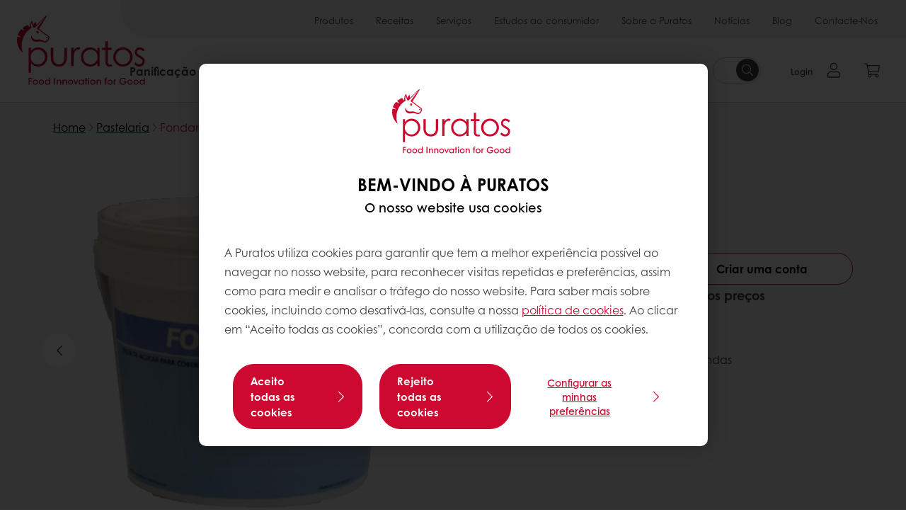

--- FILE ---
content_type: text/html;charset=utf-8
request_url: https://www.puratos.pt/pt/products/fondant
body_size: 20221
content:
<!doctype html>








<html lang="pt" dir="ltr">
<head>
    <meta charset="utf-8"/>
    <script defer="defer" type="text/javascript" src="https://rum.hlx.page/.rum/@adobe/helix-rum-js@%5E2/dist/micro.js" data-routing="p00000-e000000"></script>
<script id="site-config" type="application/json">
    {
  "environment" : {
    "type" : "PROD",
    "role" : "PUBLISH"
  },
  "languageCountry" : "pt-pt",
  "languageIso" : "pt",
  "countryIso" : "pt"
}
</script>

    



<link rel="preconnect" href="https://dev.visualwebsiteoptimizer.com"/>
<script type='text/javascript' id='vwoCode'>
    window._vwo_code || (function () {
        var account_id = 765304,
            version = 2.1,
            settings_tolerance = 2000,
            hide_element = 'body',
            hide_element_style = 'opacity:0 !important;filter:alpha(opacity=0) !important;background:none !important;transition:none !important;',
            /* DO NOT EDIT BELOW THIS LINE */
            f = false, w = window, d = document, v = d.querySelector('#vwoCode'),
            cK = '_vwo_' + account_id + '_settings', cc = {};
        try {
            var c = JSON.parse(localStorage.getItem('_vwo_' + account_id + '_config'));
            cc = c && typeof c === 'object' ? c : {}
        } catch (e) {
        }
        var stT = cc.stT === 'session' ? w.sessionStorage : w.localStorage;
        code = {
            nonce: v && v.nonce, use_existing_jquery: function () {
                return typeof use_existing_jquery !== 'undefined' ? use_existing_jquery : undefined
            }, library_tolerance: function () {
                return typeof library_tolerance !== 'undefined' ? library_tolerance : undefined
            }, settings_tolerance: function () {
                return cc.sT || settings_tolerance
            }, hide_element_style: function () {
                return '{' + (cc.hES || hide_element_style) + '}'
            }, hide_element: function () {
                if (performance.getEntriesByName('first-contentful-paint')[0]) {
                    return ''
                }
                return typeof cc.hE === 'string' ? cc.hE : hide_element
            }, getVersion: function () {
                return version
            }, finish: function (e) {
                if (!f) {
                    f = true;
                    var t = d.getElementById('_vis_opt_path_hides');
                    if (t) t.parentNode.removeChild(t);
                    if (e) (new Image).src = 'https://dev.visualwebsiteoptimizer.com/ee.gif?a=' + account_id + e
                }
            }, finished: function () {
                return f
            }, addScript: function (e) {
                var t = d.createElement('script');
                t.type = 'text/javascript';
                if (e.src) {
                    t.src = e.src
                } else {
                    t.text = e.text
                }
                v && t.setAttribute('nonce', v.nonce);
                d.getElementsByTagName('head')[0].appendChild(t)
            }, load: function (e, t) {
                var n = this.getSettings(), i = d.createElement('script'), r = this;
                t = t || {};
                if (n) {
                    i.textContent = n;
                    d.getElementsByTagName('head')[0].appendChild(i);
                    if (!w.VWO || VWO.caE) {
                        stT.removeItem(cK);
                        r.load(e)
                    }
                } else {
                    var o = new XMLHttpRequest;
                    o.open('GET', e, true);
                    o.withCredentials = !t.dSC;
                    o.responseType = t.responseType || 'text';
                    o.onload = function () {
                        if (t.onloadCb) {
                            return t.onloadCb(o, e)
                        }
                        if (o.status === 200 || o.status === 304) {
                            _vwo_code.addScript({text: o.responseText})
                        } else {
                            _vwo_code.finish('&e=loading_failure:' + e)
                        }
                    };
                    o.onerror = function () {
                        if (t.onerrorCb) {
                            return t.onerrorCb(e)
                        }
                        _vwo_code.finish('&e=loading_failure:' + e)
                    };
                    o.send()
                }
            }, getSettings: function () {
                try {
                    var e = stT.getItem(cK);
                    if (!e) {
                        return
                    }
                    e = JSON.parse(e);
                    if (Date.now() > e.e) {
                        stT.removeItem(cK);
                        return
                    }
                    return e.s
                } catch (e) {
                    return
                }
            }, init: function () {
                if (d.URL.indexOf('__vwo_disable__') > -1) return;
                var e = this.settings_tolerance();
                w._vwo_settings_timer = setTimeout(function () {
                    _vwo_code.finish();
                    stT.removeItem(cK)
                }, e);
                var t;
                if (this.hide_element() !== 'body') {
                    t = d.createElement('style');
                    var n = this.hide_element(), i = n ? n + this.hide_element_style() : '',
                        r = d.getElementsByTagName('head')[0];
                    t.setAttribute('id', '_vis_opt_path_hides');
                    v && t.setAttribute('nonce', v.nonce);
                    t.setAttribute('type', 'text/css');
                    if (t.styleSheet) t.styleSheet.cssText = i; else t.appendChild(d.createTextNode(i));
                    r.appendChild(t)
                } else {
                    t = d.getElementsByTagName('head')[0];
                    var i = d.createElement('div');
                    i.style.cssText = 'z-index: 2147483647 !important;position: fixed !important;left: 0 !important;top: 0 !important;width: 100% !important;height: 100% !important;background: white !important;display: block !important;';
                    i.setAttribute('id', '_vis_opt_path_hides');
                    i.classList.add('_vis_hide_layer');
                    t.parentNode.insertBefore(i, t.nextSibling)
                }
                var o = window._vis_opt_url || d.URL,
                    s = 'https://dev.visualwebsiteoptimizer.com/j.php?a=' + account_id + '&u=' + encodeURIComponent(o) + '&vn=' + version;
                if (w.location.search.indexOf('_vwo_xhr') !== -1) {
                    this.addScript({src: s})
                } else {
                    this.load(s + '&x=true')
                }
            }
        };
        w._vwo_code = code;
        code.init();
    })();
</script>


<meta name="viewport" content="width=device-width, initial-scale=1, viewport-fit=cover"/>
<meta http-equiv="X-UA-Compatible" content="IE=edge"/>
<meta http-equiv="content-language" content="pt-pt"/>
<meta name="theme-color" content="#ffffff"/>


<script>
    window.SAPTrackerEnabled = true;
</script>



<title>Fondant - Puratos</title>
<meta name="description" content="Pasta de açúcar para cobertura e decoração de produtos de pastelaria."/>


<meta property="og:url" content="https://www.puratos.pt/pt/products/fondant"/>
<meta property="og:title" content="Fondant"/>
<meta property="og:description" content="Pasta de açúcar para cobertura e decoração de produtos de pastelaria."/>
<meta property="og:image" content="https://www.puratos.pt/content/dam/portugal/images/products/diversos/fondant.jpeg/jcr%3Acontent/renditions/cq5dam.web.1280.1280.webp"/>
<meta property="og:type" content="product"/>



    



<link rel="canonical" href="https://www.puratos.pt/pt/products/fondant"/>



    <link rel="alternate" href="https://www.puratos.es/es/products/fondant" hreflang="es-es"/>

    <link rel="alternate" href="https://www.puratos.ca/en/products/fondant" hreflang="en-ca"/>

    <link rel="alternate" href="https://www.puratos.ca/fr/products/fondant" hreflang="fr-ca"/>

    <link rel="alternate" href="https://www.puratos.pt/pt/products/fondant" hreflang="pt-pt"/>




<link rel="apple-touch-icon" sizes="180x180" href="/etc.clientlibs/settings/wcm/designs/puratos2022/clientlib-preloaded/resources/img/apple-touch-icon.png"/>
<link rel="icon" type="image/svg+xml" sizes="any" href="/etc.clientlibs/settings/wcm/designs/puratos2022/clientlib-preloaded/resources/img/favicon.svg"/>
<link rel="icon" type="image/png" sizes="32x32" href="/etc.clientlibs/settings/wcm/designs/puratos2022/clientlib-preloaded/resources/img/favicon.png"/>
<link rel="mask-icon" href="/etc.clientlibs/settings/wcm/designs/puratos2022/clientlib-preloaded/resources/img/mask-icon.svg" color="#cc092f"/>



    <link rel="preload" as="font" type="font/woff" href="/etc.clientlibs/settings/wcm/designs/puratos2022/clientlib-font-default/resources/fonts/CenturyGothicW05-Regular.woff" crossorigin/>
    <link rel="preload" as="font" type="font/woff" href="/etc.clientlibs/settings/wcm/designs/puratos2022/clientlib-font-default/resources/fonts/CenturyGothicW05-Italic.woff" crossorigin/>
    <link rel="preload" as="font" type="font/woff" href="/etc.clientlibs/settings/wcm/designs/puratos2022/clientlib-font-default/resources/fonts/CenturyGothicW05-SemiBold.woff" crossorigin/>
    <link rel="preload" as="font" type="font/woff" href="/etc.clientlibs/settings/wcm/designs/puratos2022/clientlib-font-default/resources/fonts/CenturyGothicW05-SemiBoldIt.woff" crossorigin/>
    <link rel="preload" as="font" type="font/woff" href="/etc.clientlibs/settings/wcm/designs/puratos2022/clientlib-font-default/resources/fonts/CenturyGothicW05-Bold.woff" crossorigin/>
    <link rel="preload" as="font" type="font/woff" href="/etc.clientlibs/settings/wcm/designs/puratos2022/clientlib-font-default/resources/fonts/CenturyGothicW05-BoldItalic.woff" crossorigin/>

    
    
    

    
    
    

    
    
    
    

    
    
    

    
    
    

    
    
    
    
    
    


    <script async src="https://use.fontawesome.com/8a5b49ec9c.js"></script>





    
    
    
    
<link rel="stylesheet" href="/etc.clientlibs/settings/wcm/designs/puratos2022/clientlib-font-default.min.ACSHASH251bb9d6780d5ec3fd4a650b907a8962.css" type="text/css">



    






    
<link rel="stylesheet" href="/etc.clientlibs/settings/wcm/designs/puratos2022/clientlib-preloaded.min.ACSHASHa8531e8c466fb55393c678bb62f4a117.css" type="text/css">




    
<script src="/etc.clientlibs/core/wcm/components/commons/site/clientlibs/container.min.ACSHASH0a6aff292f5cc42142779cde92054524.js"></script>






    
<link rel="stylesheet" href="/etc.clientlibs/puratos/clientlibs/clientlib-base.min.ACSHASHde6855e3a5038748c97b3b21a585a74c.css" type="text/css">




    
<link rel="stylesheet" href="/etc.clientlibs/puratos/clientlibs/clientlib-dependencies.min.ACSHASHd41d8cd98f00b204e9800998ecf8427e.css" type="text/css">




    
<link rel="stylesheet" href="/etc.clientlibs/puratos/clientlibs/clientlib-site.min.ACSHASH393da376610c1de4e0638c447c0bbd86.css" type="text/css">













<script>
    (function (w, d, s, l, i) {
        w[l] = w[l] || [];
        w[l].push({
            'gtm.start':
                new Date().getTime(), event: 'gtm.js'
        });
        var f = d.getElementsByTagName(s)[0],
            j = d.createElement(s), dl = l != 'dataLayer' ? '&l=' + l : '';
        j.async = true;
        j.src =
            'https://www.googletagmanager.com/gtm.js?id=' + i + dl;
        f.parentNode.insertBefore(j, f);
    })(window, document, 'script', 'dataLayer', 'GTM-KZXR8W3');</script>



<script type="application/ld+json">
    {
  "@context" : "https://schema.org",
  "@type" : "BreadcrumbList",
  "itemListElement" : [ {
    "position" : 1,
    "name" : "Home",
    "item" : "https://www.puratos.pt/pt",
    "@type" : "ListItem"
  }, {
    "position" : 2,
    "name" : "Pastelaria",
    "item" : "https://www.puratos.pt/pt/products?tag=portugal%3Aproducts%2Fcategories%2Fpastelaria",
    "@type" : "ListItem"
  }, {
    "position" : 3,
    "name" : "Fondant",
    "@type" : "ListItem"
  } ]
}
</script>

<script type="application/ld+json">
    [ {
  "contentUrl" : "https://www.puratos.pt/content/dam/portugal/images/products/diversos/fondant.jpeg",
  "representativeOfPage" : true,
  "@context" : "https://schema.org",
  "@type" : "ImageObject"
}, {
  "contentUrl" : "https://www.puratos.pt/content/dam/portugal/images/products/diversos/fondant.jpeg",
  "representativeOfPage" : false,
  "@context" : "https://schema.org",
  "@type" : "ImageObject"
}, {
  "contentUrl" : "https://www.puratos.pt/content/dam/portugal/images/products/packaging/4113399-FONDANT.png",
  "representativeOfPage" : false,
  "@context" : "https://schema.org",
  "@type" : "ImageObject"
} ]
</script>

<script type="application/ld+json">
    {
  "name" : "Puratos SA",
  "url" : "https://www.puratos.pt/pt",
  "logo" : "https://www.puratos.pt/etc.clientlibs/settings/wcm/designs/puratos2022/clientlib-preloaded/resources/img/svg/logo.svg",
  "parentOrganization" : {
    "name" : "Puratos Group",
    "url" : "https://www.puratos.com",
    "@context" : "https://schema.org",
    "@type" : "Organization"
  },
  "@context" : "https://schema.org",
  "@type" : "Organization"
}
</script>

</head>
<body class="pos-page-product pos-language-pt pos-country-pt font-family-default" data-loginurl="https://b2cpuratos.b2clogin.com/b2cpuratos.onmicrosoft.com/b2c_1_prod-pt-pt-login/oauth2/v2.0/authorize?client_id=a242bd1b-e427-407c-8bff-687922da64a9&amp;nonce=nonce&amp;redirect_uri=https%3A%2F%2Fwww.puratos.pt%2Fcontent%2Flogin.html&amp;state=%7B%22lc%22%3A%22pt-pt%22%2C%22d%22%3A%22https%3A%2F%2Fwww.puratos.pt%2Fpt%2Fmypuratos%22%7D&amp;scope=openid+offline_access&amp;response_type=code+id_token&amp;prompt=login&amp;response_mode=fragment" data-language="pt-pt" data-ecom="true" data-homepage="/pt" data-brand="puratos">




<noscript>
    <iframe height="0" src="https://www.googletagmanager.com/ns.html?id=GTM-KZXR8W3" style="display:none;visibility:hidden" width="0"></iframe>
</noscript>




    


<div class="p-overlay"></div>

<div class="browser-banner">
    








</div>

<div class="geolocation-banner">
    








</div>



<div class="p-nav__impersonate">
    


<div class="impersonation-bar hidden" id="impersonation-bar">
    <span class="label">You are impersonating as:</span>
    <span id="impersonated-user"></span>
    <div id="switch-impersonator" class="btn-sm btn-secondary" data-target="#impersonation-modal" data-toggle="modal">
        Change customer
    </div>
</div>

</div>




<div class="p-nav__impersonate">
    

<div class="impersonation-bar hidden" id="end-customer-select-bar">
    <span class="label">Você está conectado como:</span>
    <span id="end-customer"></span>
    <div id="switch-end-customer" class="btn-sm btn-secondary" data-target="#end-customer-select-modal" data-toggle="modal">
        Switch
    </div>
</div>

</div>




<nav class="p-nav p-nav-mobile-open">
    
    <div class="p-nav-mobile-header">
        <div class="p-nav__main-logo">
    
        
<a class="navbar-brand" href="/pt">
    
    
        
        <img class="lazyload  " alt="Puratos Logo" src="/etc.clientlibs/settings/wcm/designs/puratos2022/clientlib-preloaded/resources/img/svg/logo.svg" srcset="[data-uri]" data-sizes="auto" data-srcset="/etc.clientlibs/settings/wcm/designs/puratos2022/clientlib-preloaded/resources/img/svg/logo.svg"/>
    

</a>

    
</div>


        <button type="button" class="navbar-toggle p-navbar-toggle" data-toggle="class" data-target="body" data-class="menu-open">
            <span class="icon-bar"></span>
            <span class="icon-bar"></span>
        </button>
    </div>

    <div class="p-nav__main container-fluid">
        <div class="p-nav__main-logo">
    
        
<a class="navbar-brand" href="/pt">
    
    
        
        <img class="lazyload  " alt="Puratos Logo" src="/etc.clientlibs/settings/wcm/designs/puratos2022/clientlib-preloaded/resources/img/svg/logo.svg" srcset="[data-uri]" data-sizes="auto" data-srcset="/etc.clientlibs/settings/wcm/designs/puratos2022/clientlib-preloaded/resources/img/svg/logo.svg"/>
    

</a>

    
</div>

        <div class="meta-main-nav-section">
            

<div class="p-nav__meta container-fluid">
    
        
            
<ul class="p-navbar p-navbar--meta">
    
        <li>
            <a href="https://www.puratos.pt/pt/products">Produtos</a>
        </li>
    
        <li>
            <a href="https://www.puratos.pt/pt/recipes">Receitas</a>
        </li>
    
        <li>
            <a href="https://www.puratos.pt/pt/services">Serviços</a>
        </li>
    
        <li>
            <a href="https://www.puratos.pt/pt/consumer-insights">Estudos ao consumidor</a>
        </li>
    
        <li>
            <a href="https://www.puratos.pt/pt/about-puratos">Sobre a Puratos</a>
        </li>
    
        <li>
            <a href="https://www.puratos.pt/pt/news">Notícias</a>
        </li>
    
        <li>
            <a href="https://www.puratos.pt/pt/blog">Blog</a>
        </li>
    
        <li>
            <a href="https://www.puratos.pt/pt/contact-us">Contacte-Nos</a>
        </li>
    
    <li class="hide-desktop logout-link-mobile">
        <a href="https://b2cpuratos.b2clogin.com/b2cpuratos.onmicrosoft.com/b2c_1_prod-pt-pt-login/oauth2/v2.0/logout?post_logout_redirect_uri=https://www.puratos.pt/pt?action=logout">Terminar sessão</a>
    </li>
</ul>


    


        
    
    <div class="p-nav__meta-languages">
        
            





        
    </div>
</div>

            <div class="p-nav__main-menu">
                

<div class="p-nav__main--megamenu">
    
        
            <!-- SDI include (path: /content/portugal/pt/header-and-footer/_jcr_content/header/megamenu.partial.html/fondant, resourceType: puratos/components/content/megamenu-v2) -->





    <ul class="p-navbar--megamenu " id="#megamenu-panel">
        
            <li class=" collapse" id="panel--447403393" aria-expanded="false">
                <a class="important-hide-mobile">
                    Panificação
                </a>
                <a class="important-hide-desktop mobile-menu-anchor" data-toggle="collapse" data-target="#panel--447403393" data-parent="#megamenu-panel">
                    Panificação
                </a>
                
    
    <div class="p-navbar--megamenu-panel">
        <div class="col-md-4 p-navbar-mega__column p-navbar-mega__column--alpha">
            




    
    
    <div class="hidden"></div>


    
    
    <div class="paragraph-title cap-no-line-seperator">

    <div>
        <h4 class="p-navbar-mega__title">De que ingredientes precisa?</h4>
    </div>





</div>


    
    
    <div class="megamenu-product-categories">





    <ul class="p-navbar-mega__list">
        <li><a href="/pt/products?tag=portugal%3Aproducts%2Fcategories%2Fpanificacao%2Fmargarinas_e_gordurasespecificas">Margarinas e outras gorduras</a></li>
    
        <li><a href="/pt/products?tag=portugal%3Aproducts%2Fcategories%2Fpanificacao%2Fmixes_para_panificacao">Mixes de Panificação</a></li>
    
        <li><a href="/pt/products?tag=portugal%3Aproducts%2Fcategories%2Fpanificacao%2Fmassas_mae">Massas Mãe</a></li>
    
        <li><a href="/pt/products?tag=portugal%3Aproducts%2Fcategories%2Fpanificacao%2Fmelhorantes_parapao">Melhorantes para Pão</a></li>
    
        <li><a href="/pt/products?tag=portugal%3Aproducts%2Fcategories%2Fpanificacao%2Fwholegrains">Grãos e Sementes</a></li>
    </ul>

</div>


    
    
    <div class="product-finder-button-v2">



    <div class="p-flex">
        <p class="p-margin-top-lg">
            <a class="btn btn-primary" href="/pt/products?tag=portugal%3Aproducts%2Fcategories%2Fpanificacao">
                Ver todos os produtos
            </a>
        </p>
    </div>



</div>



        </div>
        <div class="col-md-8 p-navbar-mega__column p-navbar-mega__column--omega">
            <div class="row">
                <div class="col-md-6">
                    



<div class="p-megamenu__products">

    <h4 class="p-megamenu__products--title">
        
            Da tradição à inovação: explore os nossos produtos de panificação
        
        
    </h4>

    <div class="p-megamenu__products--list">
        
            
    
    

    <a class="p-megamenu__products--list-card p-cursor-pointer" href="https://www.puratos.pt/pt/products/tegral-dolcinote" data-skus="4005483">
        <span class="p-megamenu__products--list-card--thumbnail">
            
                <img src="/content/dam/portugal/images/products/tegral-dolcinote/receitas/Panettone_3.jpg/jcr%3Acontent/renditions/cq5dam.web.400.400.webp" alt="Tegral Dolcinote"/>
            
            
        </span>

        <span class="p-megamenu__products--list-card--content">
            <span class="p-megamenu__products--list-card--title">
                Tegral Dolcinote
            </span>
            <span class="p-megamenu__products--list-card--link">
                <span class="p-link-primary-arrow">Encontrar produto</span>
            </span>
        </span>

    </a>


        
            
    
    

    <a class="p-megamenu__products--list-card p-cursor-pointer" href="https://www.puratos.pt/pt/products/tegral-brioche" data-skus="4113433,4113435">
        <span class="p-megamenu__products--list-card--thumbnail">
            
                <img src="/content/dam/puratos/images/finished-applications/reference-images/3481%20WEB%20headers%20website%20countries%20sweet%20goods_small.jpg/jcr%3Acontent/renditions/cq5dam.web.400.400.webp" alt="Tegral Brioche"/>
            
            
        </span>

        <span class="p-megamenu__products--list-card--content">
            <span class="p-megamenu__products--list-card--title">
                Tegral Brioche
            </span>
            <span class="p-megamenu__products--list-card--link">
                <span class="p-link-primary-arrow">Encontrar produto</span>
            </span>
        </span>

    </a>


        
            
    
    

    <a class="p-megamenu__products--list-card p-cursor-pointer" href="https://www.puratos.pt/pt/products/mimetic" data-skus="4109769">
        <span class="p-megamenu__products--list-card--thumbnail">
            
                <img src="/content/dam/portugal/images/products/mimetic/FE%20MIMETIC%20Triangle.tif/jcr%3Acontent/renditions/cq5dam.web.400.400.webp" alt="Mimetic"/>
            
            
        </span>

        <span class="p-megamenu__products--list-card--content">
            <span class="p-megamenu__products--list-card--title">
                Mimetic
            </span>
            <span class="p-megamenu__products--list-card--link">
                <span class="p-link-primary-arrow">Encontrar produto</span>
            </span>
        </span>

    </a>


        
    </div>

</div>




                </div>
                <div class="col-md-6">
                    





<div class="p-megamenu__recipes">

    <div class="p-megamenu__recipes--title">
        <h4></h4>
        
    </div>

    <div class="p-megamenu__recipes--image">
        <a href="/pt/recipes?tags=portugal%3Arecipes%2Fcategory%2Fbakery">
            
    
        
        <img class="lazyload cq-dd-image " alt="Rețetă de pâine cu secară încolțită" srcset="[data-uri]" data-sizes="auto" data-srcset="/content/dam/puratos/images/homepage/Softgrain%20Sprout%20Rye.jpeg/jcr%3Acontent/renditions/cq5dam.web.1600.1600.webp 1600w,/content/dam/puratos/images/homepage/Softgrain%20Sprout%20Rye.jpeg/jcr%3Acontent/renditions/cq5dam.web.1280.1280.webp 1280w,/content/dam/puratos/images/homepage/Softgrain%20Sprout%20Rye.jpeg/jcr%3Acontent/renditions/cq5dam.web.950.950.webp 950w,/content/dam/puratos/images/homepage/Softgrain%20Sprout%20Rye.jpeg/jcr%3Acontent/renditions/cq5dam.web.800.800.webp 800w,/content/dam/puratos/images/homepage/Softgrain%20Sprout%20Rye.jpeg/jcr%3Acontent/renditions/cq5dam.web.600.600.webp 600w,/content/dam/puratos/images/homepage/Softgrain%20Sprout%20Rye.jpeg/jcr%3Acontent/renditions/cq5dam.web.400.400.webp 400w"/>
    

        </a>
    </div>

    <div class="p-megamenu__recipes--description">
        
            
                Ver todas as receitas com Panificação
            
            
        
        
    </div>

    <div class="p-megamenu__recipes--link">
        <a href="/pt/recipes?tags=portugal%3Arecipes%2Fcategory%2Fbakery">
            
            
                
                    Ver todas as receitas com Panificação
                
                
            
        </a>
    </div>

</div>



                </div>
            </div>
        </div>
    </div>

            </li>
        
            <li class=" collapse" id="panel-1640329646" aria-expanded="false">
                <a class="important-hide-mobile">
                    Pastelaria
                </a>
                <a class="important-hide-desktop mobile-menu-anchor" data-toggle="collapse" data-target="#panel-1640329646" data-parent="#megamenu-panel">
                    Pastelaria
                </a>
                
    
    <div class="p-navbar--megamenu-panel">
        <div class="col-md-4 p-navbar-mega__column p-navbar-mega__column--alpha">
            




    
    
    <div class="hidden"></div>


    
    
    <div class="paragraph-title cap-no-line-seperator">

    <div>
        <h4 class="p-navbar-mega__title">De que ingredientes precisa?</h4>
    </div>





</div>


    
    
    <div class="megamenu-product-categories">





    <ul class="p-navbar-mega__list">
        <li><a href="/pt/products?tag=portugal%3Aproducts%2Fcategories%2Fpastelaria%2Fnatas_vegetais">Natas Vegetais</a></li>
    
        <li><a href="/pt/products?tag=portugal%3Aproducts%2Fcategories%2Fpastelaria%2Ficings_fudges_ganaches">Icing, fudges &amp; ganaches</a></li>
    
        <li><a href="/pt/products?tag=portugal%3Aproducts%2Fcategories%2Fpastelaria%2Frecheios">Recheios</a></li>
    
        <li><a href="/pt/products?tag=portugal%3Aproducts%2Fcategories%2Fpastelaria%2Fbrilhos">Brilhos</a></li>
    
        <li><a href="/pt/products?tag=portugal%3Aproducts%2Fcategories%2Fpastelaria%2Faromatizantes">Aromatizantes</a></li>
    
        <li><a href="/pt/products?tag=portugal%3Aproducts%2Fcategories%2Fpastelaria%2Fpreparados_para_pastelariafina">Mixes para Pastelaria Fina</a></li>
    
        <li><a href="/pt/products?tag=portugal%3Aproducts%2Fcategories%2Fpastelaria%2Fcremes_do_tipo_pasteleiro">Creme tipo Pasteleiro</a></li>
    
        <li><a href="/pt/products?tag=portugal%3Aproducts%2Fcategories%2Fpastelaria%2Fcakes_batidos_comgordura%2Cportugal%3Aproducts%2Fcategories%2Fpastelaria%2Fcakes_batidos_semgprdura">Cakes</a></li>
    
        <li><a href="/pt/products?tag=portugal%3Aproducts%2Fcategories%2Fpanificacao%2Fmargarinas_e_gordurasespecificas">Margarinas e outras gorduras</a></li>
    </ul>

</div>


    
    
    <div class="ghost">

</div>


    
    
    <div class="product-finder-button-v2">



    <div class="p-flex">
        <p class="p-margin-top-lg">
            <a class="btn btn-primary" href="/pt/products?tag=portugal%3Aproducts%2Fcategories%2Fpastelaria">
                Ver todos os produtos
            </a>
        </p>
    </div>



</div>



        </div>
        <div class="col-md-8 p-navbar-mega__column p-navbar-mega__column--omega">
            <div class="row">
                <div class="col-md-6">
                    



<div class="p-megamenu__products">

    <h4 class="p-megamenu__products--title">
        
            Da tradição à tendência: explore os nossos produtos de pastelaria
        
        
    </h4>

    <div class="p-megamenu__products--list">
        
            
    
    

    <a class="p-megamenu__products--list-card p-cursor-pointer" href="https://www.puratos.pt/pt/products/tegral-satin-cakechocolate" data-skus="4113464,4113465">
        <span class="p-megamenu__products--list-card--thumbnail">
            
                <img src="/content/dam/portugal/images/products/satin/Satin%20Portugal%20choco.jpg/jcr%3Acontent/renditions/cq5dam.web.400.400.webp" alt="Tegral Satin Cake Chocolate"/>
            
            
        </span>

        <span class="p-megamenu__products--list-card--content">
            <span class="p-megamenu__products--list-card--title">
                Tegral Satin Cake Chocolate
            </span>
            <span class="p-megamenu__products--list-card--link">
                <span class="p-link-primary-arrow">Encontrar produto</span>
            </span>
        </span>

    </a>


        
            
    
    

    <a class="p-megamenu__products--list-card p-cursor-pointer" href="https://www.puratos.pt/pt/products/cremfil-irish-cream">
        <span class="p-megamenu__products--list-card--thumbnail">
            
                <img src="/content/dam/portugal/images/products/cremfil-irish-cream/images/Receita-2.jpg/jcr%3Acontent/renditions/cq5dam.web.400.400.webp" alt="Cremfil Irish Cream"/>
            
            
        </span>

        <span class="p-megamenu__products--list-card--content">
            <span class="p-megamenu__products--list-card--title">
                Cremfil Irish Cream
            </span>
            <span class="p-megamenu__products--list-card--link">
                <span class="p-link-primary-arrow">Encontrar produto</span>
            </span>
        </span>

    </a>


        
            
    
    

    <a class="p-megamenu__products--list-card p-cursor-pointer" href="https://www.puratos.pt/pt/products/topfil-origens-pera-rocha-60" data-skus="4016820">
        <span class="p-megamenu__products--list-card--thumbnail">
            
                <img src="/content/dam/portugal/images/products/topfil-origens-p%C3%AAra-rocha/Pur_122020%20PadPas%20ori-179.jpg/jcr%3Acontent/renditions/cq5dam.web.400.400.webp" alt="Topfil Origens Pera Rocha"/>
            
            
        </span>

        <span class="p-megamenu__products--list-card--content">
            <span class="p-megamenu__products--list-card--title">
                Topfil Origens Pera Rocha
            </span>
            <span class="p-megamenu__products--list-card--link">
                <span class="p-link-primary-arrow">Encontrar produto</span>
            </span>
        </span>

    </a>


        
    </div>

</div>




                </div>
                <div class="col-md-6">
                    





<div class="p-megamenu__recipes">

    <div class="p-megamenu__recipes--title">
        <h4></h4>
        
    </div>

    <div class="p-megamenu__recipes--image">
        <a href="/pt/recipes?tags=portugal%3Arecipes%2Fcategory%2Fpatisserie">
            
    
        
        <img class="lazyload cq-dd-image " srcset="[data-uri]" data-sizes="auto" data-srcset="/content/dam/puratos/images/homepage/Taste-Tomorrow-16.1-Deli-Cheesecake.jpg/jcr%3Acontent/renditions/cq5dam.web.1600.1600.webp 1600w,/content/dam/puratos/images/homepage/Taste-Tomorrow-16.1-Deli-Cheesecake.jpg/jcr%3Acontent/renditions/cq5dam.web.1280.1280.webp 1280w,/content/dam/puratos/images/homepage/Taste-Tomorrow-16.1-Deli-Cheesecake.jpg/jcr%3Acontent/renditions/cq5dam.web.950.950.webp 950w,/content/dam/puratos/images/homepage/Taste-Tomorrow-16.1-Deli-Cheesecake.jpg/jcr%3Acontent/renditions/cq5dam.web.800.800.webp 800w,/content/dam/puratos/images/homepage/Taste-Tomorrow-16.1-Deli-Cheesecake.jpg/jcr%3Acontent/renditions/cq5dam.web.600.600.webp 600w,/content/dam/puratos/images/homepage/Taste-Tomorrow-16.1-Deli-Cheesecake.jpg/jcr%3Acontent/renditions/cq5dam.web.400.400.webp 400w"/>
    

        </a>
    </div>

    <div class="p-megamenu__recipes--description">
        
            
                Ver todas as receitas com Pastelaria
            
            
        
        
    </div>

    <div class="p-megamenu__recipes--link">
        <a href="/pt/recipes?tags=portugal%3Arecipes%2Fcategory%2Fpatisserie">
            
            
                
                    Ver todas as receitas com Pastelaria
                
                
            
        </a>
    </div>

</div>



                </div>
            </div>
        </div>
    </div>

            </li>
        
            <li class=" collapse" id="panel--313949891" aria-expanded="false">
                <a class="important-hide-mobile">
                    Chocolate
                </a>
                <a class="important-hide-desktop mobile-menu-anchor" data-toggle="collapse" data-target="#panel--313949891" data-parent="#megamenu-panel">
                    Chocolate
                </a>
                
    
    <div class="p-navbar--megamenu-panel">
        <div class="col-md-4 p-navbar-mega__column p-navbar-mega__column--alpha">
            




    
    
    <div class="hidden"></div>


    
    
    <div class="paragraph-title cap-no-line-seperator">

    <div>
        <h4 class="p-navbar-mega__title">De que ingredientes precisa?</h4>
    </div>





</div>


    
    
    <div class="megamenu-product-categories">





    <ul class="p-navbar-mega__list">
        <li><a href="/pt/products?tag=portugal%3Aproducts%2Fcategories%2Fchocolate%2Fpralin-s">Pralinés</a></li>
    
        <li><a href="/pt/products?tag=portugal%3Aproducts%2Fcategories%2Fchocolate%2Fcremes-e-recheios-de-cacau">Cremes e Recheios de Cacau</a></li>
    
        <li><a href="/pt/products?tag=portugal%3Aproducts%2Fcategories%2Fchocolate%2Fchocolate-suced-neo-carat">Chocolate Sucedâneo</a></li>
    
        <li><a href="/pt/products?tag=portugal%3Aproducts%2Fcategories%2Fchocolate%2Fprodutos-de-decora--o">Produtos de Decoração</a></li>
    
        <li><a href="/pt/products?tag=portugal%3Aproducts%2Fcategories%2Fchocolate%2Fchocolate-puro-belcolade">Chocolate Puro Belcolade</a></li>
    </ul>

</div>


    
    
    <div class="product-finder-button-v2">



    <div class="p-flex">
        <p class="p-margin-top-lg">
            <a class="btn btn-primary" href="/pt/products?tag=portugal%3Aproducts%2Fcategories%2Fchocolate">
                Ver todos os produtos
            </a>
        </p>
    </div>



</div>



        </div>
        <div class="col-md-8 p-navbar-mega__column p-navbar-mega__column--omega">
            <div class="row">
                <div class="col-md-6">
                    



<div class="p-megamenu__products">

    <h4 class="p-megamenu__products--title">
        
            Chocolate com propósito, sabor e inovação
        
        
    </h4>

    <div class="p-megamenu__products--list">
        
            
    
    

    <a class="p-megamenu__products--list-card p-cursor-pointer" href="https://www.puratos.pt/pt/products/belcolade-selectionnegro" data-skus="4006947,4011257">
        <span class="p-megamenu__products--list-card--thumbnail">
            
                <img src="/content/dam/portugal/images/products/belcolade/belcolade-selection-noir/Belcolade%20Selection%20Noir%20-%206.jpeg/jcr%3Acontent/renditions/cq5dam.web.400.400.webp" alt="Belcolade Selection Negro Cacao-Trace"/>
            
            
        </span>

        <span class="p-megamenu__products--list-card--content">
            <span class="p-megamenu__products--list-card--title">
                Belcolade Selection Negro Cacao-Trace
            </span>
            <span class="p-megamenu__products--list-card--link">
                <span class="p-link-primary-arrow">Encontrar produto</span>
            </span>
        </span>

    </a>


        
            
    
    

    <a class="p-megamenu__products--list-card p-cursor-pointer" href="https://www.puratos.pt/pt/products/carat-supercrem-chocolait">
        <span class="p-megamenu__products--list-card--thumbnail">
            
                <img src="/content/dam/portugal/images/products/carat-supercrem-chocolait/recipes/Carat_Supercrem_Chocolait_Recipe_2.jpeg/jcr%3Acontent/renditions/cq5dam.web.400.400.webp" alt="Carat Supercrem Chocolait"/>
            
            
        </span>

        <span class="p-megamenu__products--list-card--content">
            <span class="p-megamenu__products--list-card--title">
                Carat Supercrem Chocolait
            </span>
            <span class="p-megamenu__products--list-card--link">
                <span class="p-link-primary-arrow">Encontrar produto</span>
            </span>
        </span>

    </a>


        
            
    
    

    <a class="p-megamenu__products--list-card p-cursor-pointer" href="https://www.puratos.pt/pt/products/carat-coverlux-mbar">
        <span class="p-megamenu__products--list-card--thumbnail">
            
                <img src="/content/dam/portugal/images/products/carat-coverlux-%C3%A2mbar/recipes/Receita-1.jpeg/jcr%3Acontent/renditions/cq5dam.web.400.400.webp" alt="Carat Coverlux Âmbar"/>
            
            
        </span>

        <span class="p-megamenu__products--list-card--content">
            <span class="p-megamenu__products--list-card--title">
                Carat Coverlux Âmbar
            </span>
            <span class="p-megamenu__products--list-card--link">
                <span class="p-link-primary-arrow">Encontrar produto</span>
            </span>
        </span>

    </a>


        
    </div>

</div>




                </div>
                <div class="col-md-6">
                    





<div class="p-megamenu__recipes">

    <div class="p-megamenu__recipes--title">
        <h4></h4>
        
    </div>

    <div class="p-megamenu__recipes--image">
        <a href="/pt/recipes?tags=portugal%3Arecipes%2Fcategory%2Fchocolate">
            
    
        
        <img class="lazyload cq-dd-image " srcset="[data-uri]" data-sizes="auto" data-srcset="/content/dam/puratos/images/homepage/Chocolate%20Lava%20Cake_hr_fe.jpg/jcr%3Acontent/renditions/cq5dam.web.1600.1600.webp 1600w,/content/dam/puratos/images/homepage/Chocolate%20Lava%20Cake_hr_fe.jpg/jcr%3Acontent/renditions/cq5dam.web.1280.1280.webp 1280w,/content/dam/puratos/images/homepage/Chocolate%20Lava%20Cake_hr_fe.jpg/jcr%3Acontent/renditions/cq5dam.web.950.950.webp 950w,/content/dam/puratos/images/homepage/Chocolate%20Lava%20Cake_hr_fe.jpg/jcr%3Acontent/renditions/cq5dam.web.800.800.webp 800w,/content/dam/puratos/images/homepage/Chocolate%20Lava%20Cake_hr_fe.jpg/jcr%3Acontent/renditions/cq5dam.web.600.600.webp 600w,/content/dam/puratos/images/homepage/Chocolate%20Lava%20Cake_hr_fe.jpg/jcr%3Acontent/renditions/cq5dam.web.400.400.webp 400w"/>
    

        </a>
    </div>

    <div class="p-megamenu__recipes--description">
        
            
                Ver todas as receitas com Chocolate
            
            
        
        
    </div>

    <div class="p-megamenu__recipes--link">
        <a href="/pt/recipes?tags=portugal%3Arecipes%2Fcategory%2Fchocolate">
            
            
                
                    Ver todas as receitas com Chocolate
                
                
            
        </a>
    </div>

</div>



                </div>
            </div>
        </div>
    </div>

            </li>
        
            <li class=" collapse" id="panel--454244576" aria-expanded="false">
                <a class="important-hide-mobile">
                    Cash &amp; Carry
                </a>
                <a class="important-hide-desktop mobile-menu-anchor" data-toggle="collapse" data-target="#panel--454244576" data-parent="#megamenu-panel">
                    Cash &amp; Carry
                </a>
                
    
    <div class="p-navbar--megamenu-panel">
        <div class="col-md-4 p-navbar-mega__column p-navbar-mega__column--alpha">
            




    
    
    <div class="paragraph-title cap-no-line-seperator">

    <div>
        <h4 class="p-navbar-mega__title">De que tipologia de produto precisa?</h4>
    </div>





</div>


    
    
    <div class="megamenu-product-categories">





    <ul class="p-navbar-mega__list">
        <li><a href="/pt/products?tag=portugal%3Aproducts%2Fcategories%2Fcash_carry%2Faros-e-formas">Aros e formas</a></li>
    
        <li><a href="/pt/products?tag=portugal%3Aproducts%2Fcategories%2Fcash_carry%2Fconsum-veis">Consumíveis</a></li>
    
        <li><a href="/pt/products?tag=portugal%3Aproducts%2Fcategories%2Fcash_carry%2Futens-lios">Utensílios</a></li>
    
        <li><a href="/pt/products?tag=portugal%3Aproducts%2Fcategories%2Fcash_carry%2Fdecora--o">Decoração</a></li>
    </ul>

</div>


    
    
    <div class="call-to-action-button-v2">


    <div class="p-flex">
        <p class="p-margin-top-lg">
            <a class="btn btn-secondary" href="https://www.puratos.pt/pt/products?page=1&search=&tags=portugal%3Aproducts%2Fcategories%2Fcash_carry&tags=&tags=&sorting=" target="_blank">
                Ver todos os produtos
            </a>
        </p>
    </div>



</div>



        </div>
        <div class="col-md-8 p-navbar-mega__column p-navbar-mega__column--omega">
            <div class="row">
                <div class="col-md-6">
                    



<div class="p-megamenu__products">

    <h4 class="p-megamenu__products--title">
        
        
            Descubra os nossos produtos mais recentes
        
    </h4>

    <div class="p-megamenu__products--list">
        
            
    
    

    <a class="p-megamenu__products--list-card p-cursor-pointer" href="https://www.puratos.pt/pt/products/cubos-de-laranja-confitada">
        <span class="p-megamenu__products--list-card--thumbnail">
            
                <img src="/content/dam/portugal/images/products/cubos-de-laranja-confitada/Cubos-de-laranja-confitada.jpg/jcr%3Acontent/renditions/cq5dam.web.400.400.webp" alt="Cubos de Laranja Confitada"/>
            
            
        </span>

        <span class="p-megamenu__products--list-card--content">
            <span class="p-megamenu__products--list-card--title">
                Cubos de Laranja Confitada
            </span>
            <span class="p-megamenu__products--list-card--link">
                <span class="p-link-primary-arrow">Encontrar produto</span>
            </span>
        </span>

    </a>


        
            
    
    

    <a class="p-megamenu__products--list-card p-cursor-pointer" href="https://www.puratos.pt/pt/products/chocolante-cigarette-assort" data-skus="6103370">
        <span class="p-megamenu__products--list-card--thumbnail">
            
                <img src="/content/dam/portugal/images/new-products---e-commerce/products/cash-carry/decora%C3%A7%C3%A3o/6103370%20-%20CHOCOLANT%C3%89%20CIGARETTE%20ASSORT.%20BOX.png/jcr%3Acontent/renditions/cq5dam.web.400.400.webp" alt="Chocolanté Cigarette Assortment Box"/>
            
            
        </span>

        <span class="p-megamenu__products--list-card--content">
            <span class="p-megamenu__products--list-card--title">
                Chocolanté Cigarette Assortment Box
            </span>
            <span class="p-megamenu__products--list-card--link">
                <span class="p-link-primary-arrow">Encontrar produto</span>
            </span>
        </span>

    </a>


        
            
    
    

    <a class="p-megamenu__products--list-card p-cursor-pointer" href="https://www.puratos.pt/pt/products/chocolante-october-white1" data-skus="6103369">
        <span class="p-megamenu__products--list-card--thumbnail">
            
                <img src="/content/dam/portugal/images/new-products---e-commerce/products/cash-carry/decora%C3%A7%C3%A3o/6103369%20-%20CHOCOLANT%C3%89%20OCTOBER%20WHITE%20CX%20205GR.png/jcr%3Acontent/renditions/cq5dam.web.400.400.webp" alt="Chocolanté October White"/>
            
            
        </span>

        <span class="p-megamenu__products--list-card--content">
            <span class="p-megamenu__products--list-card--title">
                Chocolanté October White
            </span>
            <span class="p-megamenu__products--list-card--link">
                <span class="p-link-primary-arrow">Encontrar produto</span>
            </span>
        </span>

    </a>


        
    </div>

</div>




                </div>
                <div class="col-md-6">
                    









                </div>
            </div>
        </div>
    </div>

            </li>
        
    </ul>




        
        
    
</div>

<div class="p-nav__main--spacing"></div>


    <div class="p-nav__main--search">
        




    <div class="p-navbar p-navbar--search js-search-form dropdown">
        <form action="/pt/search" method="get" class="p-navbar-form cap-search-autocomplete">
            <input type="text" class="form-control round form-icon js-search-form__input js-typeahead-search mobile-hidden" data-search-page="/content/portugal/pt/search.html" data-search-label="encontrado em" data-toggle="dropdown" data-all-results-label="Mostrar todos os resultados" aria-haspopup="true" aria-expanded="false" name="search"/>
            <button type="submit" class="p-navbar-form__btn p-flex p-flex-align-center desktop">
                <span class="svg-search-icon-filled"></span>
                <span class="sr-only"></span>
            </button>
            <div class="p-navbar-form__btn hide-desktop tablet-search mobile" data-toggle="class" data-target=".p-navbar-mobile--search" data-class="visible">
                <span class="svg-search-icon-mobile"></span>
            </div>
        </form>
    </div>



    


    </div>






<div class="p-nav__main--actions">
    





    <div class="p-nav__main--actions-my-puratos-button ">
        
            





    

    

        <noscript>You need to enable JavaScript to run this app.</noscript>

        <div data-react="react--my-puratos-btn" data-model="/content/portugal/pt/header-and-footer/jcr:content/header/my-puratos-button"></div>

        <script>
            if (!window.___PRELOADEDSTATE___) {
                window.___PRELOADEDSTATE___ = {};
            }
            if (!window.___PRELOADEDSTATE___.aem) {
                window.___PRELOADEDSTATE___.aem = {};
            }
            if (!window.___PRELOADEDSTATE___.aem.resources) {
                window.___PRELOADEDSTATE___.aem.resources = {};
            }
            if (!window.___PRELOADEDSTATE___.aem.resources["/content/portugal/pt/header-and-footer/jcr:content/header/my-puratos-button"]) {
                window.___PRELOADEDSTATE___.aem.resources["/content/portugal/pt/header-and-footer/jcr:content/header/my-puratos-button"] = {"loginButtonText":"Login","loginPopoverText":"Inicie sessão ou registe-se no MyPuratos para ter acesso a vantagens exclusivas!","buttonTitle":"My Puratos","myDashboardLinkText":"My Puratos","signOutLinkText":"Terminar sessão","link1":{"linkText":null,"linkTitle":null,"pageLink":null,"linkTextPartialList":null,"externalLink":false},"link2":{"linkText":null,"linkTitle":null,"pageLink":null,"linkTextPartialList":null,"externalLink":false},"link3":{"linkText":null,"linkTitle":null,"pageLink":null,"linkTextPartialList":null,"externalLink":false},"myDashboardLink":"https://www.puratos.pt/pt/mypuratos"};
            }
        </script>

    

    






        
        
    </div>

    <div class="p-nav__main--actions-cart">
        





    

    

        <noscript>You need to enable JavaScript to run this app.</noscript>

        <div data-react="react--mini-cart" data-model="/content/portugal/pt/header-and-footer/jcr:content/header/mini-cart"></div>

        <script>
            if (!window.___PRELOADEDSTATE___) {
                window.___PRELOADEDSTATE___ = {};
            }
            if (!window.___PRELOADEDSTATE___.aem) {
                window.___PRELOADEDSTATE___.aem = {};
            }
            if (!window.___PRELOADEDSTATE___.aem.resources) {
                window.___PRELOADEDSTATE___.aem.resources = {};
            }
            if (!window.___PRELOADEDSTATE___.aem.resources["/content/portugal/pt/header-and-footer/jcr:content/header/mini-cart"]) {
                window.___PRELOADEDSTATE___.aem.resources["/content/portugal/pt/header-and-footer/jcr:content/header/mini-cart"] = {"loginTitle":"Apenas clientes Puratos poderão fazer compras online.","loginText":"Caso pretenda comprar os nossos produtos, efetue um registo e aceda a My Puratos. Para mais informações, entre em contacto através do email: encomendas@puratos.com","loginButtonText":"Log in","title":"O seu carrinho de compras encontra-se vazio","text":"Não existem produtos no seu carrinho de compras","buttonTitle":"Ir para produtos","pageLink":"https://www.puratos.pt/pt/products","postCartButtonTitle":"Carrinho de compras","postCartPageLink":"https://www.puratos.pt/pt/mypuratos/cart","noEcomTitle":"Apenas clientes Puratos poderão fazer as suas compras online.","noEcomText":"Terá de ser um clientes Puratos para poder comprar os seus produtos Puratos online. Para mais informações contacte-nos.","noEcomButtonLink":null,"noEcomButtonTitle":null,"errorMessage":null,"languageCountry":"pt-pt"};
            }
        </script>

    

    






    </div>



    <div class="p-nav__main--actions-toggle">
        <button type="button" class="p-navbar-toggle" data-toggle="class" data-target="body" data-class="menu-open">
            <span class="sr-only">Toggle navigation</span>
            <span class="icon-bar"></span>
            <span class="icon-bar"></span>
            <span class="icon-bar"></span>
        </button>
    </div>


</div>

            </div>
        </div>
    </div>
    <div class="p-nav__main--overlay p-overlay"></div>
</nav>


<div class="p-nav-mobile">
    




<div class="p-navbar-mobile p-navbar-mobile--search">
    <div class="p-navbar-mobile--header">
        <h2 class="p-navbar-mobile--header-title">
            Procurar
        </h2>
        <div class="p-navbar-mobile--header-close" data-toggle="class" data-target="ancestor:.p-navbar-mobile--search" data-class="visible">
            <button type="button" class="navbar-toggle p-navbar-toggle">
                <span class="icon-bar"></span>
                <span class="icon-bar"></span>
            </button>
        </div>
    </div>
    <div class="p-navbar-mobile--body">

        
            <form action="/pt/search" method="get" class="cap-search-autocomplete">
                <input type="text" class="form-control round form-icon js-search-form__input js-typeahead-search" data-search-page="/content/portugal/pt/search.html" data-search-label="encontrado em" data-toggle="dropdown" aria-haspopup="true" aria-expanded="false" name="search"/>
                <button type="submit" class="p-navbar-form__btn">
                    <span class="svg-search-icon-filled-mobile"></span>
                    <span class="sr-only"></span>
                </button>
            </form>
        

        

    </div>
    <div class="p-navbar-mobile--footer">
        <a href="#" class="btn btn-secondary">Mostrar todos os resultados</a>
    </div>
</div>

</div>



    


<div role="dialog">
    <div class="fade modal no-print p-modal my-puratos modal" id="impersonation-modal" role="document" tabindex="-1">
        <div class="modal-dialog modal-lg">
            <div class="modal-content">
                <div class="">
                    <div class="p-modal__content">
                        <div class="modal-dialog modal-dialog-print p-modal__dialog " role="document">
                            <button type="button" class="close p-modal__close" data-dismiss="modal" aria-label="Close"><span aria-hidden="true">×</span>
                            </button>
                            <h3 class="divider-title" id="contactModalLabel">Impersonate user</h3>
                            <div class="well p-modal__well modal-body">
                                <div class="impersonate-errors p-padding-bottom-sm">
                                    <div class="alert alert-sm alert-info error-text" role="alert" id="ContactEmailDoesNotExist">
                                        Email not linked to customer number
                                    </div>
                                    <div class="alert alert-sm alert-info error-text" role="alert" id="CallerCantImpersonateTarget">
                                        You cannot impersonate the user
                                    </div>
                                    <div class="alert alert-sm alert-info error-text" role="alert" id="EmailBelongsDifferentSalesOrgWebsite">
                                        Email belongs to sales organisation than impersonator 
                                    </div>
                                    <div class="alert alert-sm alert-info error-text" role="alert" id="CallerAndTargetAreTheSame">
                                        Email not linked to customer number
                                    </div>
                                    <div class="alert alert-sm alert-info error-text" role="alert" id="ContactEmailDoesNotExist">
                                        Caller and target are the same
                                    </div>
                                    <div class="alert alert-sm alert-info error-text" role="alert" id="AzureAccountLockedOrDeleted">
                                        Locked account
                                    </div>
                                    <div class="alert alert-sm alert-danger error-text" role="alert" id="FallbackMessage">
                                        Unexpected error 
                                    </div>
                                </div>
                                <form class="no-print js-form--impersonate" id="impersonate-form">
                                    <fieldset>
                                        <label for="targetEmail" class="form-label">Enter customer email address</label>
                                        <input id="targetEmail" name="targetEmail" type="text" class="form-control" placeholder="address@email.com" required/>
                                        <button type="submit" class="btn btn-primary p-margin-bottom-md p-margin-top-md">
                                            Impersonate
                                        </button>
                                    </fieldset>
                                </form>
                            </div>
                        </div>
                    </div>
                </div>
            </div>
        </div>
    </div>
</div>




    

<div role="dialog">
    <div class="fade modal no-print p-modal my-puratos modal" id="end-customer-select-modal" role="document" tabindex="-1">
        <div class="modal-dialog modal-lg">
            <div class="modal-content">
                <div class="">
                    <div class="p-modal__content">
                        <div class="modal-dialog modal-dialog-print p-modal__dialog" role="document">
                            <h3 class="divider-title"></h3>
                            <div class="well p-modal__well modal-body">
                                <div id="loader"></div>
                                <button type="button" id="end-customer-select-form-close" class="close p-modal__close" data-dismiss="modal" aria-label="Close"><span aria-hidden="true">×</span>
                                </button>
                                <h3 class="end-customer__modal-label">Cliente final</h3>
                                <form class="no-print js-form--end-customer" id="end-customer-select-form">
                                    <fieldset>
                                        <label for="end-customer-select" class="form-label">Selecionar cliente final</label>
                                        <div class="custom-select-wrapper">
                                            <div class="custom-select">
                                                <div class="custom-select-trigger">
                                                   <span class="custom-select-trigger--label"> Select </span>
                                                    <span class="p-select--icon"></span>
                                                </div>
                                                <div class="custom-options"></div>
                                            </div>
                                            <select id="end-customer-select" style="display: none;">
                                            </select>
                                        </div>
                                        <button type="submit" class="btn btn-primary p-margin-bottom-md p-margin-top-md">
                                            Submeter
                                        </button>
                                    </fieldset>
                                </form>
                            </div>
                        </div>
                    </div>
                </div>
            </div>
        </div>
    </div>
</div>

















<div class="pdp pdp__wrapper">
    <script id="pdp__data" type="application/json">
        {
  "product" : {
    "assetPath" : "/content/dam/portugal/pt/product/products/fondant",
    "id" : "6628e303-3f5e-3f88-b717-24dc0964a575",
    "name" : "fondant",
    "url" : "https://www.puratos.pt/pt/products/fondant",
    "referenceImage" : {
      "originalUrl" : "/content/dam/portugal/images/products/diversos/fondant.jpeg",
      "mediumUrl" : "/content/dam/portugal/images/products/diversos/fondant.jpeg/jcr%3Acontent/renditions/cq5dam.web.950.950.webp",
      "smallUrl" : "/content/dam/portugal/images/products/diversos/fondant.jpeg/jcr%3Acontent/renditions/cq5dam.web.400.400.webp",
      "largeUrl" : "/content/dam/portugal/images/products/diversos/fondant.jpeg/jcr%3Acontent/renditions/cq5dam.web.1280.1280.webp",
      "extraLargeUrl" : "/content/dam/portugal/images/products/diversos/fondant.jpeg/jcr%3Acontent/renditions/cq5dam.web.1600.1600.webp",
      "altText" : "Fondant",
      "copyright" : null
    },
    "referenceText" : "Pasta de açúcar para cobertura e decoração de produtos de pastelaria.",
    "referencePosition" : null,
    "synonyms" : null,
    "weight" : 0,
    "title" : "Fondant",
    "whyPath" : null,
    "appendixPath" : null,
    "overviewAssets" : [ {
      "image" : {
        "originalUrl" : "/content/dam/portugal/images/products/diversos/fondant.jpeg",
        "mediumUrl" : "/content/dam/portugal/images/products/diversos/fondant.jpeg/jcr%3Acontent/renditions/cq5dam.web.950.950.webp",
        "smallUrl" : "/content/dam/portugal/images/products/diversos/fondant.jpeg/jcr%3Acontent/renditions/cq5dam.web.400.400.webp",
        "largeUrl" : "/content/dam/portugal/images/products/diversos/fondant.jpeg/jcr%3Acontent/renditions/cq5dam.web.1280.1280.webp",
        "extraLargeUrl" : "/content/dam/portugal/images/products/diversos/fondant.jpeg/jcr%3Acontent/renditions/cq5dam.web.1600.1600.webp",
        "altText" : "Fondant",
        "copyright" : null
      }
    } ],
    "packagings" : [ {
      "code" : "4113399",
      "image" : {
        "originalUrl" : "/content/dam/portugal/images/products/packaging/4113399-FONDANT.png",
        "mediumUrl" : "/content/dam/portugal/images/products/packaging/4113399-FONDANT.png/jcr%3Acontent/renditions/cq5dam.web.950.950.webp",
        "smallUrl" : "/content/dam/portugal/images/products/packaging/4113399-FONDANT.png/jcr%3Acontent/renditions/cq5dam.web.400.400.webp",
        "largeUrl" : "/content/dam/portugal/images/products/packaging/4113399-FONDANT.png/jcr%3Acontent/renditions/cq5dam.web.1280.1280.webp",
        "extraLargeUrl" : "/content/dam/portugal/images/products/packaging/4113399-FONDANT.png/jcr%3Acontent/renditions/cq5dam.web.1600.1600.webp",
        "altText" : "Fondant",
        "copyright" : null
      }
    } ],
    "tags" : {
      "applications" : [ ],
      "benefits" : [ ],
      "other" : [ {
        "title" : "Pastelaria",
        "url" : "https://www.puratos.pt/pt/products",
        "colour" : "grey",
        "path" : "portugal:products/categories/pastelaria"
      }, {
        "title" : "Icings, fudges & ganaches",
        "url" : "https://www.puratos.pt/pt/products",
        "colour" : "grey",
        "path" : "portugal:products/categories/pastelaria/icings_fudges_ganaches"
      } ]
    },
    "searchHiding" : false,
    "alias" : null,
    "categories" : {
      "bakery" : false,
      "patisserie" : true,
      "cash-carry" : false,
      "chocolate" : false
    },
    "privateProduct" : false,
    "renditionFallback" : "/etc.clientlibs/settings/wcm/designs/puratos2022/clientlib-preloaded/resources/img/jpg/rendition-fallback.jpg",
    "benefits" : [ "Excelente sabor", "Excelente textura" ],
    "seoMetaDescription" : "Pasta de açúcar para cobertura e decoração de produtos de pastelaria.",
    "description" : "<p>Pasta de açúcar para cobertura e decoração de produtos de pastelaria.</p><p><b>Vantagens para o Consumidor</b></p><ul><li>Excelente textura</li></ul><p><b>Vantagens para o Cliente</b></p><ul><li>Produto pronto a usar</li></ul>",
    "hideAlternativeVariationsLabel" : true,
    "hideBreadcrumb" : false
  },
  "stencil" : {
    "maximumAddToCartQuantity" : 999,
    "refreshButtonLabel" : "Atualizar",
    "redirectButtonLabel" : "Ir para os produtos",
    "redirectButtonLink" : "https://www.puratos.pt/pt/products",
    "errorMessage" : "<h1>Ups!</h1>\n<p>Algo correu mal. Por favor, atualize a página ou vá para os produtos.</p>\n",
    "assetPath" : "/content/dam/portugal/pt/product/stencil-page",
    "signUpUrl" : "https://www.puratos.pt/pt/mypuratos/sign-up",
    "ctaBannerPath" : null
  },
  "breadcrumb" : {
    "elements" : [ {
      "label" : "Home",
      "url" : "https://www.puratos.pt/pt",
      "queryParams" : { }
    }, {
      "label" : "Pastelaria",
      "url" : "https://www.puratos.pt/pt/products",
      "queryParams" : {
        "tag" : "portugal:products/categories/pastelaria"
      }
    }, {
      "label" : "Fondant",
      "url" : null,
      "queryParams" : { }
    } ]
  },
  "relatedProducts" : {
    "products" : [ {
      "id" : "074abc93-70e1-3175-a6a4-e54e4794522b",
      "name" : "noz-miolo-metades",
      "url" : "https://www.puratos.pt/pt/products/noz-miolo-metades",
      "referenceImage" : {
        "originalUrl" : "/content/dam/portugal/images/products/noz/NOZ%20MIOLO%20METADES.jpg",
        "mediumUrl" : "/content/dam/portugal/images/products/noz/NOZ%20MIOLO%20METADES.jpg/jcr%3Acontent/renditions/cq5dam.web.950.950.webp",
        "smallUrl" : "/content/dam/portugal/images/products/noz/NOZ%20MIOLO%20METADES.jpg/jcr%3Acontent/renditions/cq5dam.web.400.400.webp",
        "largeUrl" : "/content/dam/portugal/images/products/noz/NOZ%20MIOLO%20METADES.jpg/jcr%3Acontent/renditions/cq5dam.web.1280.1280.webp",
        "extraLargeUrl" : "/content/dam/portugal/images/products/noz/NOZ%20MIOLO%20METADES.jpg/jcr%3Acontent/renditions/cq5dam.web.1600.1600.webp",
        "altText" : "Noz Miolo Metades",
        "copyright" : null
      },
      "referenceText" : "Miolo de noz em metades.",
      "referencePosition" : null,
      "synonyms" : null,
      "weight" : 0,
      "title" : "Noz Miolo Metades",
      "defaultPackagingImage" : {
        "originalUrl" : "/content/dam/portugal/images/products/noz/packaging/miolo-de-noz-metades/Miolo%20de%20Noz%20Metades.png",
        "mediumUrl" : "/content/dam/portugal/images/products/noz/packaging/miolo-de-noz-metades/Miolo%20de%20Noz%20Metades.png/jcr%3Acontent/renditions/cq5dam.web.950.950.webp",
        "smallUrl" : "/content/dam/portugal/images/products/noz/packaging/miolo-de-noz-metades/Miolo%20de%20Noz%20Metades.png/jcr%3Acontent/renditions/cq5dam.web.400.400.webp",
        "largeUrl" : "/content/dam/portugal/images/products/noz/packaging/miolo-de-noz-metades/Miolo%20de%20Noz%20Metades.png/jcr%3Acontent/renditions/cq5dam.web.1280.1280.webp",
        "extraLargeUrl" : "/content/dam/portugal/images/products/noz/packaging/miolo-de-noz-metades/Miolo%20de%20Noz%20Metades.png/jcr%3Acontent/renditions/cq5dam.web.1600.1600.webp",
        "altText" : "Noz Miolo Metades",
        "copyright" : null
      },
      "packagings" : [ {
        "code" : "6103414",
        "image" : {
          "originalUrl" : "/content/dam/portugal/images/products/noz/packaging/miolo-de-noz-metades/Miolo%20de%20Noz%20Metades.png",
          "mediumUrl" : "/content/dam/portugal/images/products/noz/packaging/miolo-de-noz-metades/Miolo%20de%20Noz%20Metades.png/jcr%3Acontent/renditions/cq5dam.web.950.950.webp",
          "smallUrl" : "/content/dam/portugal/images/products/noz/packaging/miolo-de-noz-metades/Miolo%20de%20Noz%20Metades.png/jcr%3Acontent/renditions/cq5dam.web.400.400.webp",
          "largeUrl" : "/content/dam/portugal/images/products/noz/packaging/miolo-de-noz-metades/Miolo%20de%20Noz%20Metades.png/jcr%3Acontent/renditions/cq5dam.web.1280.1280.webp",
          "extraLargeUrl" : "/content/dam/portugal/images/products/noz/packaging/miolo-de-noz-metades/Miolo%20de%20Noz%20Metades.png/jcr%3Acontent/renditions/cq5dam.web.1600.1600.webp",
          "altText" : "Noz Miolo Metades",
          "copyright" : null
        }
      } ],
      "tags" : {
        "applications" : [ ],
        "benefits" : [ ],
        "other" : [ {
          "title" : "Pastelaria",
          "url" : "https://www.puratos.pt/pt/products",
          "colour" : "grey",
          "path" : "portugal:products/categories/pastelaria"
        } ]
      }
    }, {
      "id" : "6b0e6a32-cd03-3ab3-940d-437eb13153dc",
      "name" : "levedura-nixe",
      "url" : "https://www.puratos.pt/pt/products/levedura-nixe",
      "referenceImage" : {
        "originalUrl" : "/content/dam/portugal/images/products/nixe/Levedura%20NIXE.jpg",
        "mediumUrl" : "/content/dam/portugal/images/products/nixe/Levedura%20NIXE.jpg/jcr%3Acontent/renditions/cq5dam.web.950.950.webp",
        "smallUrl" : "/content/dam/portugal/images/products/nixe/Levedura%20NIXE.jpg/jcr%3Acontent/renditions/cq5dam.web.400.400.webp",
        "largeUrl" : "/content/dam/portugal/images/products/nixe/Levedura%20NIXE.jpg/jcr%3Acontent/renditions/cq5dam.web.1280.1280.webp",
        "extraLargeUrl" : "/content/dam/portugal/images/products/nixe/Levedura%20NIXE.jpg/jcr%3Acontent/renditions/cq5dam.web.1600.1600.webp",
        "altText" : "Levedura Nixe",
        "copyright" : null
      },
      "referenceText" : "Levedura seca instantânea para Pastelaria.",
      "referencePosition" : null,
      "synonyms" : null,
      "weight" : 0,
      "title" : "Levedura Nixe",
      "defaultPackagingImage" : {
        "originalUrl" : "/content/dam/portugal/images/products/nixe/new-packaging/Levedura-Nixe.png",
        "mediumUrl" : "/content/dam/portugal/images/products/nixe/new-packaging/Levedura-Nixe.png/jcr%3Acontent/renditions/cq5dam.web.950.950.webp",
        "smallUrl" : "/content/dam/portugal/images/products/nixe/new-packaging/Levedura-Nixe.png/jcr%3Acontent/renditions/cq5dam.web.400.400.webp",
        "largeUrl" : "/content/dam/portugal/images/products/nixe/new-packaging/Levedura-Nixe.png/jcr%3Acontent/renditions/cq5dam.web.1280.1280.webp",
        "extraLargeUrl" : "/content/dam/portugal/images/products/nixe/new-packaging/Levedura-Nixe.png/jcr%3Acontent/renditions/cq5dam.web.1600.1600.webp",
        "altText" : "Levedura Nixe",
        "copyright" : null
      },
      "packagings" : [ {
        "code" : "4023193",
        "image" : {
          "originalUrl" : "/content/dam/portugal/images/products/nixe/new-packaging/Levedura-Nixe.png",
          "mediumUrl" : "/content/dam/portugal/images/products/nixe/new-packaging/Levedura-Nixe.png/jcr%3Acontent/renditions/cq5dam.web.950.950.webp",
          "smallUrl" : "/content/dam/portugal/images/products/nixe/new-packaging/Levedura-Nixe.png/jcr%3Acontent/renditions/cq5dam.web.400.400.webp",
          "largeUrl" : "/content/dam/portugal/images/products/nixe/new-packaging/Levedura-Nixe.png/jcr%3Acontent/renditions/cq5dam.web.1280.1280.webp",
          "extraLargeUrl" : "/content/dam/portugal/images/products/nixe/new-packaging/Levedura-Nixe.png/jcr%3Acontent/renditions/cq5dam.web.1600.1600.webp",
          "altText" : "Levedura Nixe",
          "copyright" : null
        }
      } ],
      "tags" : {
        "applications" : [ ],
        "benefits" : [ ],
        "other" : [ {
          "title" : "Pastelaria",
          "url" : "https://www.puratos.pt/pt/products",
          "colour" : "grey",
          "path" : "portugal:products/categories/pastelaria"
        } ]
      }
    }, {
      "id" : "5e3750b7-e5a0-3455-a3d0-3fc0b962cab1",
      "name" : "cremfil-manga",
      "url" : "https://www.puratos.pt/pt/products/cremfil-manga",
      "referenceImage" : {
        "originalUrl" : "/content/dam/portugal/images/products/cremfil-manga/receitas/Receita-Cremfil-Manga.jpg",
        "mediumUrl" : "/content/dam/portugal/images/products/cremfil-manga/receitas/Receita-Cremfil-Manga.jpg/jcr%3Acontent/renditions/cq5dam.web.950.950.webp",
        "smallUrl" : "/content/dam/portugal/images/products/cremfil-manga/receitas/Receita-Cremfil-Manga.jpg/jcr%3Acontent/renditions/cq5dam.web.400.400.webp",
        "largeUrl" : "/content/dam/portugal/images/products/cremfil-manga/receitas/Receita-Cremfil-Manga.jpg/jcr%3Acontent/renditions/cq5dam.web.1280.1280.webp",
        "extraLargeUrl" : "/content/dam/portugal/images/products/cremfil-manga/receitas/Receita-Cremfil-Manga.jpg/jcr%3Acontent/renditions/cq5dam.web.1600.1600.webp",
        "altText" : "Cremfil Manga",
        "copyright" : null
      },
      "referenceText" : "Recheio de sabor suave e lácteo de manga, pronto a usar.",
      "referencePosition" : null,
      "synonyms" : null,
      "weight" : 0,
      "title" : "Cremfil Manga",
      "defaultPackagingImage" : {
        "originalUrl" : "/content/dam/portugal/images/products/cremfil-manga/packaging/Cremfil-Manga.png",
        "mediumUrl" : "/content/dam/portugal/images/products/cremfil-manga/packaging/Cremfil-Manga.png/jcr%3Acontent/renditions/cq5dam.web.950.950.webp",
        "smallUrl" : "/content/dam/portugal/images/products/cremfil-manga/packaging/Cremfil-Manga.png/jcr%3Acontent/renditions/cq5dam.web.400.400.webp",
        "largeUrl" : "/content/dam/portugal/images/products/cremfil-manga/packaging/Cremfil-Manga.png/jcr%3Acontent/renditions/cq5dam.web.1280.1280.webp",
        "extraLargeUrl" : "/content/dam/portugal/images/products/cremfil-manga/packaging/Cremfil-Manga.png/jcr%3Acontent/renditions/cq5dam.web.1600.1600.webp",
        "altText" : "Cremfil Manga",
        "copyright" : null
      },
      "packagings" : [ {
        "code" : "4024600",
        "image" : {
          "originalUrl" : "/content/dam/portugal/images/products/cremfil-manga/packaging/Cremfil-Manga.png",
          "mediumUrl" : "/content/dam/portugal/images/products/cremfil-manga/packaging/Cremfil-Manga.png/jcr%3Acontent/renditions/cq5dam.web.950.950.webp",
          "smallUrl" : "/content/dam/portugal/images/products/cremfil-manga/packaging/Cremfil-Manga.png/jcr%3Acontent/renditions/cq5dam.web.400.400.webp",
          "largeUrl" : "/content/dam/portugal/images/products/cremfil-manga/packaging/Cremfil-Manga.png/jcr%3Acontent/renditions/cq5dam.web.1280.1280.webp",
          "extraLargeUrl" : "/content/dam/portugal/images/products/cremfil-manga/packaging/Cremfil-Manga.png/jcr%3Acontent/renditions/cq5dam.web.1600.1600.webp",
          "altText" : "Cremfil Manga",
          "copyright" : null
        }
      } ],
      "tags" : {
        "applications" : [ ],
        "benefits" : [ ],
        "other" : [ {
          "title" : "Produzido em Portugal",
          "url" : "https://www.puratos.pt/pt/products",
          "colour" : "grey",
          "path" : "portugal:products/produzido-em-portugal"
        }, {
          "title" : "Essentials de Pastelaria",
          "url" : "https://www.puratos.pt/pt/products",
          "colour" : "grey",
          "path" : "portugal:products/essentials/essentials-de-pastelaria"
        }, {
          "title" : "Essentials Puratos",
          "url" : "https://www.puratos.pt/pt/products",
          "colour" : "grey",
          "path" : "portugal:products/essentials"
        }, {
          "title" : "Recheios prontos a usar",
          "url" : "https://www.puratos.pt/pt/products",
          "colour" : "grey",
          "path" : "portugal:products/categories/pastelaria/recheios-prontos-a-usar"
        }, {
          "title" : "Pastelaria",
          "url" : "https://www.puratos.pt/pt/products",
          "colour" : "grey",
          "path" : "portugal:products/categories/pastelaria"
        } ]
      }
    }, {
      "id" : "add0dbe3-3fed-36cb-9d8f-263c18884ffd",
      "name" : "ambiante-sabor-chocolate",
      "url" : "https://www.puratos.pt/pt/products/ambiante-sabor-chocolate",
      "referenceImage" : {
        "originalUrl" : "/content/dam/portugal/images/products/ambiante-sabor-chocolate/recipes/cq5dam.web.1280.1280%20-%202025-03-31T171103.898.jpeg",
        "mediumUrl" : "/content/dam/portugal/images/products/ambiante-sabor-chocolate/recipes/cq5dam.web.1280.1280%20-%202025-03-31T171103.898.jpeg/jcr%3Acontent/renditions/cq5dam.web.950.950.webp",
        "smallUrl" : "/content/dam/portugal/images/products/ambiante-sabor-chocolate/recipes/cq5dam.web.1280.1280%20-%202025-03-31T171103.898.jpeg/jcr%3Acontent/renditions/cq5dam.web.400.400.webp",
        "largeUrl" : "/content/dam/portugal/images/products/ambiante-sabor-chocolate/recipes/cq5dam.web.1280.1280%20-%202025-03-31T171103.898.jpeg/jcr%3Acontent/renditions/cq5dam.web.1280.1280.webp",
        "extraLargeUrl" : "/content/dam/portugal/images/products/ambiante-sabor-chocolate/recipes/cq5dam.web.1280.1280%20-%202025-03-31T171103.898.jpeg/jcr%3Acontent/renditions/cq5dam.web.1600.1600.webp",
        "altText" : "Ambiante sabor chocolate",
        "copyright" : null
      },
      "referenceText" : "Preparado vegetal para bater para elaboração de coberturas doces, fácil de esculpir e alisar, desenvolvida para proporcionar uma estabilidade duradoura na decoração e recheios de bolos. 100% Plant-Based.",
      "referencePosition" : null,
      "synonyms" : null,
      "weight" : 0,
      "title" : "Ambiante sabor chocolate",
      "defaultPackagingImage" : {
        "originalUrl" : "/content/dam/portugal/images/products/ambiante-sabor-chocolate/packaging/Ambiante%20-%20Chocolate.jpg",
        "mediumUrl" : "/content/dam/portugal/images/products/ambiante-sabor-chocolate/packaging/Ambiante%20-%20Chocolate.jpg/jcr%3Acontent/renditions/cq5dam.web.950.950.webp",
        "smallUrl" : "/content/dam/portugal/images/products/ambiante-sabor-chocolate/packaging/Ambiante%20-%20Chocolate.jpg/jcr%3Acontent/renditions/cq5dam.web.400.400.webp",
        "largeUrl" : "/content/dam/portugal/images/products/ambiante-sabor-chocolate/packaging/Ambiante%20-%20Chocolate.jpg/jcr%3Acontent/renditions/cq5dam.web.1280.1280.webp",
        "extraLargeUrl" : "/content/dam/portugal/images/products/ambiante-sabor-chocolate/packaging/Ambiante%20-%20Chocolate.jpg/jcr%3Acontent/renditions/cq5dam.web.1600.1600.webp",
        "altText" : "Ambiante sabor chocolate",
        "copyright" : null
      },
      "packagings" : [ {
        "code" : "4023818",
        "image" : {
          "originalUrl" : "/content/dam/portugal/images/products/ambiante-sabor-chocolate/packaging/Ambiante%20-%20Chocolate.jpg",
          "mediumUrl" : "/content/dam/portugal/images/products/ambiante-sabor-chocolate/packaging/Ambiante%20-%20Chocolate.jpg/jcr%3Acontent/renditions/cq5dam.web.950.950.webp",
          "smallUrl" : "/content/dam/portugal/images/products/ambiante-sabor-chocolate/packaging/Ambiante%20-%20Chocolate.jpg/jcr%3Acontent/renditions/cq5dam.web.400.400.webp",
          "largeUrl" : "/content/dam/portugal/images/products/ambiante-sabor-chocolate/packaging/Ambiante%20-%20Chocolate.jpg/jcr%3Acontent/renditions/cq5dam.web.1280.1280.webp",
          "extraLargeUrl" : "/content/dam/portugal/images/products/ambiante-sabor-chocolate/packaging/Ambiante%20-%20Chocolate.jpg/jcr%3Acontent/renditions/cq5dam.web.1600.1600.webp",
          "altText" : "Ambiante sabor chocolate",
          "copyright" : null
        }
      } ],
      "tags" : {
        "applications" : [ ],
        "benefits" : [ ],
        "other" : [ {
          "title" : "Essentials de Pastelaria",
          "url" : "https://www.puratos.pt/pt/products",
          "colour" : "grey",
          "path" : "portugal:products/essentials/essentials-de-pastelaria"
        }, {
          "title" : "Essentials Puratos",
          "url" : "https://www.puratos.pt/pt/products",
          "colour" : "grey",
          "path" : "portugal:products/essentials"
        }, {
          "title" : "Pastelaria",
          "url" : "https://www.puratos.pt/pt/products",
          "colour" : "grey",
          "path" : "portugal:products/categories/pastelaria"
        }, {
          "title" : "Produtos UHT - Substitutos às natas",
          "url" : "https://www.puratos.pt/pt/products",
          "colour" : "grey",
          "path" : "portugal:products/categories/pastelaria/natas_vegetais"
        } ]
      }
    }, {
      "id" : "051da9d3-c39b-327b-b18c-c87fde839618",
      "name" : "base-vit-tartelete-doce-49",
      "url" : "https://www.puratos.pt/pt/products/base-vit-tartelete-doce-49",
      "referenceImage" : {
        "originalUrl" : "/content/dam/portugal/images/products/diversos/tartelete%20doce%202.jpeg",
        "mediumUrl" : "/content/dam/portugal/images/products/diversos/tartelete%20doce%202.jpeg/jcr%3Acontent/renditions/cq5dam.web.950.950.webp",
        "smallUrl" : "/content/dam/portugal/images/products/diversos/tartelete%20doce%202.jpeg/jcr%3Acontent/renditions/cq5dam.web.400.400.webp",
        "largeUrl" : "/content/dam/portugal/images/products/diversos/tartelete%20doce%202.jpeg/jcr%3Acontent/renditions/cq5dam.web.1280.1280.webp",
        "extraLargeUrl" : "/content/dam/portugal/images/products/diversos/tartelete%20doce%202.jpeg/jcr%3Acontent/renditions/cq5dam.web.1600.1600.webp",
        "altText" : "Base Vit Tartelete Doce 50 mm",
        "copyright" : null
      },
      "referenceText" : "Tartelete redonda de 50 mm de diâmetro, com borda canelada e elaborada com manteiga.",
      "referencePosition" : null,
      "synonyms" : null,
      "weight" : 0,
      "title" : "Base Vit Tartelete Doce 50 mm",
      "defaultPackagingImage" : {
        "originalUrl" : "/content/dam/portugal/images/products/base-vite-tartelete-doce/packaging/Tartelete-Doce-50mm.png",
        "mediumUrl" : "/content/dam/portugal/images/products/base-vite-tartelete-doce/packaging/Tartelete-Doce-50mm.png/jcr%3Acontent/renditions/cq5dam.web.950.950.webp",
        "smallUrl" : "/content/dam/portugal/images/products/base-vite-tartelete-doce/packaging/Tartelete-Doce-50mm.png/jcr%3Acontent/renditions/cq5dam.web.400.400.webp",
        "largeUrl" : "/content/dam/portugal/images/products/base-vite-tartelete-doce/packaging/Tartelete-Doce-50mm.png/jcr%3Acontent/renditions/cq5dam.web.1280.1280.webp",
        "extraLargeUrl" : "/content/dam/portugal/images/products/base-vite-tartelete-doce/packaging/Tartelete-Doce-50mm.png/jcr%3Acontent/renditions/cq5dam.web.1600.1600.webp",
        "altText" : "Base Vit Tartelete Doce 50 mm",
        "copyright" : null
      },
      "packagings" : [ {
        "code" : "4017353",
        "image" : {
          "originalUrl" : "/content/dam/portugal/images/products/base-vite-tartelete-doce/packaging/Tartelete-Doce-50mm.png",
          "mediumUrl" : "/content/dam/portugal/images/products/base-vite-tartelete-doce/packaging/Tartelete-Doce-50mm.png/jcr%3Acontent/renditions/cq5dam.web.950.950.webp",
          "smallUrl" : "/content/dam/portugal/images/products/base-vite-tartelete-doce/packaging/Tartelete-Doce-50mm.png/jcr%3Acontent/renditions/cq5dam.web.400.400.webp",
          "largeUrl" : "/content/dam/portugal/images/products/base-vite-tartelete-doce/packaging/Tartelete-Doce-50mm.png/jcr%3Acontent/renditions/cq5dam.web.1280.1280.webp",
          "extraLargeUrl" : "/content/dam/portugal/images/products/base-vite-tartelete-doce/packaging/Tartelete-Doce-50mm.png/jcr%3Acontent/renditions/cq5dam.web.1600.1600.webp",
          "altText" : "Base Vit Tartelete Doce 50 mm",
          "copyright" : null
        }
      } ],
      "tags" : {
        "applications" : [ ],
        "benefits" : [ ],
        "other" : [ {
          "title" : "Bases prontas a usar",
          "url" : "https://www.puratos.pt/pt/products",
          "colour" : "grey",
          "path" : "portugal:products/categories/pastelaria/bases-prontas-a-usar"
        }, {
          "title" : "Pastelaria",
          "url" : "https://www.puratos.pt/pt/products",
          "colour" : "grey",
          "path" : "portugal:products/categories/pastelaria"
        } ]
      }
    }, {
      "id" : "546a5f17-06cb-350b-a82d-5bc446c4fd61",
      "name" : "glucose",
      "url" : "https://www.puratos.pt/pt/products/glucose",
      "referenceImage" : {
        "originalUrl" : "/content/dam/portugal/images/products/glucose/pink-heart-cake-table.jpg",
        "mediumUrl" : "/content/dam/portugal/images/products/glucose/pink-heart-cake-table.jpg/jcr%3Acontent/renditions/cq5dam.web.950.950.webp",
        "smallUrl" : "/content/dam/portugal/images/products/glucose/pink-heart-cake-table.jpg/jcr%3Acontent/renditions/cq5dam.web.400.400.webp",
        "largeUrl" : "/content/dam/portugal/images/products/glucose/pink-heart-cake-table.jpg/jcr%3Acontent/renditions/cq5dam.web.1280.1280.webp",
        "extraLargeUrl" : "/content/dam/portugal/images/products/glucose/pink-heart-cake-table.jpg/jcr%3Acontent/renditions/cq5dam.web.1600.1600.webp",
        "altText" : "pink heart cake on the table",
        "copyright" : null
      },
      "referenceText" : "Xarope de glucose - frutose, solução aquosa purificada e concentrada de sacarídeos nutritivos, com baixo teor de frutose, obtida a partir de amido.",
      "referencePosition" : null,
      "synonyms" : null,
      "weight" : 0,
      "title" : "Glucose",
      "defaultPackagingImage" : {
        "originalUrl" : "/content/dam/portugal/images/products/packaging/4113568-GLUCOSE.jpg",
        "mediumUrl" : "/content/dam/portugal/images/products/packaging/4113568-GLUCOSE.jpg/jcr%3Acontent/renditions/cq5dam.web.950.950.webp",
        "smallUrl" : "/content/dam/portugal/images/products/packaging/4113568-GLUCOSE.jpg/jcr%3Acontent/renditions/cq5dam.web.400.400.webp",
        "largeUrl" : "/content/dam/portugal/images/products/packaging/4113568-GLUCOSE.jpg/jcr%3Acontent/renditions/cq5dam.web.1280.1280.webp",
        "extraLargeUrl" : "/content/dam/portugal/images/products/packaging/4113568-GLUCOSE.jpg/jcr%3Acontent/renditions/cq5dam.web.1600.1600.webp",
        "altText" : "Glucose",
        "copyright" : null
      },
      "packagings" : [ {
        "code" : "4113568",
        "image" : {
          "originalUrl" : "/content/dam/portugal/images/products/packaging/4113568-GLUCOSE.jpg",
          "mediumUrl" : "/content/dam/portugal/images/products/packaging/4113568-GLUCOSE.jpg/jcr%3Acontent/renditions/cq5dam.web.950.950.webp",
          "smallUrl" : "/content/dam/portugal/images/products/packaging/4113568-GLUCOSE.jpg/jcr%3Acontent/renditions/cq5dam.web.400.400.webp",
          "largeUrl" : "/content/dam/portugal/images/products/packaging/4113568-GLUCOSE.jpg/jcr%3Acontent/renditions/cq5dam.web.1280.1280.webp",
          "extraLargeUrl" : "/content/dam/portugal/images/products/packaging/4113568-GLUCOSE.jpg/jcr%3Acontent/renditions/cq5dam.web.1600.1600.webp",
          "altText" : "Glucose",
          "copyright" : null
        }
      } ],
      "tags" : {
        "applications" : [ ],
        "benefits" : [ ],
        "other" : [ {
          "title" : "Pastelaria",
          "url" : "https://www.puratos.pt/pt/products",
          "colour" : "grey",
          "path" : "portugal:products/categories/pastelaria"
        } ]
      }
    }, {
      "id" : "83a3ce8e-df02-344a-89b6-0e24388c29cd",
      "name" : "levedura-okedo-ouro",
      "url" : "https://www.puratos.pt/pt/products/levedura-okedo-ouro",
      "referenceImage" : {
        "originalUrl" : "/content/dam/portugal/images/products/diversos/Okedo_ouro.png",
        "mediumUrl" : "/content/dam/portugal/images/products/diversos/Okedo_ouro.png/jcr%3Acontent/renditions/cq5dam.web.950.950.webp",
        "smallUrl" : "/content/dam/portugal/images/products/diversos/Okedo_ouro.png/jcr%3Acontent/renditions/cq5dam.web.400.400.webp",
        "largeUrl" : "/content/dam/portugal/images/products/diversos/Okedo_ouro.png/jcr%3Acontent/renditions/cq5dam.web.1280.1280.webp",
        "extraLargeUrl" : "/content/dam/portugal/images/products/diversos/Okedo_ouro.png/jcr%3Acontent/renditions/cq5dam.web.1600.1600.webp",
        "altText" : "Levedura Okedo Ouro",
        "copyright" : null
      },
      "referenceText" : "Levedura seca instantânea para Pastelaria.",
      "referencePosition" : null,
      "synonyms" : null,
      "weight" : 0,
      "title" : "Levedura Okedo Ouro",
      "defaultPackagingImage" : {
        "originalUrl" : "/content/dam/portugal/images/products/packaging/4007954-LEVEDURA%20OKEDO%20OURO.png",
        "mediumUrl" : "/content/dam/portugal/images/products/packaging/4007954-LEVEDURA%20OKEDO%20OURO.png/jcr%3Acontent/renditions/cq5dam.web.950.950.webp",
        "smallUrl" : "/content/dam/portugal/images/products/packaging/4007954-LEVEDURA%20OKEDO%20OURO.png/jcr%3Acontent/renditions/cq5dam.web.400.400.webp",
        "largeUrl" : "/content/dam/portugal/images/products/packaging/4007954-LEVEDURA%20OKEDO%20OURO.png/jcr%3Acontent/renditions/cq5dam.web.1280.1280.webp",
        "extraLargeUrl" : "/content/dam/portugal/images/products/packaging/4007954-LEVEDURA%20OKEDO%20OURO.png/jcr%3Acontent/renditions/cq5dam.web.1600.1600.webp",
        "altText" : "Levedura Okedo Ouro",
        "copyright" : null
      },
      "packagings" : [ {
        "code" : "4007954",
        "image" : {
          "originalUrl" : "/content/dam/portugal/images/products/packaging/4007954-LEVEDURA%20OKEDO%20OURO.png",
          "mediumUrl" : "/content/dam/portugal/images/products/packaging/4007954-LEVEDURA%20OKEDO%20OURO.png/jcr%3Acontent/renditions/cq5dam.web.950.950.webp",
          "smallUrl" : "/content/dam/portugal/images/products/packaging/4007954-LEVEDURA%20OKEDO%20OURO.png/jcr%3Acontent/renditions/cq5dam.web.400.400.webp",
          "largeUrl" : "/content/dam/portugal/images/products/packaging/4007954-LEVEDURA%20OKEDO%20OURO.png/jcr%3Acontent/renditions/cq5dam.web.1280.1280.webp",
          "extraLargeUrl" : "/content/dam/portugal/images/products/packaging/4007954-LEVEDURA%20OKEDO%20OURO.png/jcr%3Acontent/renditions/cq5dam.web.1600.1600.webp",
          "altText" : "Levedura Okedo Ouro",
          "copyright" : null
        }
      } ],
      "tags" : {
        "applications" : [ ],
        "benefits" : [ ],
        "other" : [ {
          "title" : "Pastelaria",
          "url" : "https://www.puratos.pt/pt/products",
          "colour" : "grey",
          "path" : "portugal:products/categories/pastelaria"
        } ]
      }
    }, {
      "id" : "e068a72c-659d-3cd5-a931-635e7ba26b70",
      "name" : "puragel-chocolate",
      "url" : "https://www.puratos.pt/pt/products/puragel-chocolate",
      "referenceImage" : {
        "originalUrl" : "/content/dam/portugal/images/products/miroir/miroir%20chocolate.png",
        "mediumUrl" : "/content/dam/portugal/images/products/miroir/miroir%20chocolate.png/jcr%3Acontent/renditions/cq5dam.web.950.950.webp",
        "smallUrl" : "/content/dam/portugal/images/products/miroir/miroir%20chocolate.png/jcr%3Acontent/renditions/cq5dam.web.400.400.webp",
        "largeUrl" : "/content/dam/portugal/images/products/miroir/miroir%20chocolate.png/jcr%3Acontent/renditions/cq5dam.web.1280.1280.webp",
        "extraLargeUrl" : "/content/dam/portugal/images/products/miroir/miroir%20chocolate.png/jcr%3Acontent/renditions/cq5dam.web.1600.1600.webp",
        "altText" : "Puragel Chocolate",
        "copyright" : null
      },
      "referenceText" : "Gel com sabor a chocolate, de aplicação a frio, com efeito de espelho, para acabamento de bavarois, mousses e afins.",
      "referencePosition" : null,
      "synonyms" : null,
      "weight" : 0,
      "title" : "Puragel Chocolate",
      "defaultPackagingImage" : {
        "originalUrl" : "/content/dam/portugal/images/products/packaging/4113554-PURAGEL%20CHOCOLATE.jpg",
        "mediumUrl" : "/content/dam/portugal/images/products/packaging/4113554-PURAGEL%20CHOCOLATE.jpg/jcr%3Acontent/renditions/cq5dam.web.950.950.webp",
        "smallUrl" : "/content/dam/portugal/images/products/packaging/4113554-PURAGEL%20CHOCOLATE.jpg/jcr%3Acontent/renditions/cq5dam.web.400.400.webp",
        "largeUrl" : "/content/dam/portugal/images/products/packaging/4113554-PURAGEL%20CHOCOLATE.jpg/jcr%3Acontent/renditions/cq5dam.web.1280.1280.webp",
        "extraLargeUrl" : "/content/dam/portugal/images/products/packaging/4113554-PURAGEL%20CHOCOLATE.jpg/jcr%3Acontent/renditions/cq5dam.web.1600.1600.webp",
        "altText" : "Puragel Chocolate",
        "copyright" : null
      },
      "packagings" : [ {
        "code" : "4113554",
        "image" : {
          "originalUrl" : "/content/dam/portugal/images/products/packaging/4113554-PURAGEL%20CHOCOLATE.jpg",
          "mediumUrl" : "/content/dam/portugal/images/products/packaging/4113554-PURAGEL%20CHOCOLATE.jpg/jcr%3Acontent/renditions/cq5dam.web.950.950.webp",
          "smallUrl" : "/content/dam/portugal/images/products/packaging/4113554-PURAGEL%20CHOCOLATE.jpg/jcr%3Acontent/renditions/cq5dam.web.400.400.webp",
          "largeUrl" : "/content/dam/portugal/images/products/packaging/4113554-PURAGEL%20CHOCOLATE.jpg/jcr%3Acontent/renditions/cq5dam.web.1280.1280.webp",
          "extraLargeUrl" : "/content/dam/portugal/images/products/packaging/4113554-PURAGEL%20CHOCOLATE.jpg/jcr%3Acontent/renditions/cq5dam.web.1600.1600.webp",
          "altText" : "Puragel Chocolate",
          "copyright" : null
        }
      }, {
        "code" : "4113555",
        "image" : {
          "originalUrl" : "/content/dam/portugal/images/products/miroir/miroir%20chocolate.png",
          "mediumUrl" : "/content/dam/portugal/images/products/miroir/miroir%20chocolate.png/jcr%3Acontent/renditions/cq5dam.web.950.950.webp",
          "smallUrl" : "/content/dam/portugal/images/products/miroir/miroir%20chocolate.png/jcr%3Acontent/renditions/cq5dam.web.400.400.webp",
          "largeUrl" : "/content/dam/portugal/images/products/miroir/miroir%20chocolate.png/jcr%3Acontent/renditions/cq5dam.web.1280.1280.webp",
          "extraLargeUrl" : "/content/dam/portugal/images/products/miroir/miroir%20chocolate.png/jcr%3Acontent/renditions/cq5dam.web.1600.1600.webp",
          "altText" : "Puragel Chocolate",
          "copyright" : null
        }
      } ],
      "tags" : {
        "applications" : [ ],
        "benefits" : [ ],
        "other" : [ {
          "title" : "Brilhos",
          "url" : "https://www.puratos.pt/pt/products",
          "colour" : "grey",
          "path" : "portugal:products/categories/pastelaria/brilhos"
        }, {
          "title" : "Pastelaria",
          "url" : "https://www.puratos.pt/pt/products",
          "colour" : "grey",
          "path" : "portugal:products/categories/pastelaria"
        } ]
      }
    }, {
      "id" : "ce16bbce-aeba-3da2-8be8-f9bc65f151b5",
      "name" : "creme-v3",
      "url" : "https://www.puratos.pt/pt/products/creme-v3",
      "referenceImage" : {
        "originalUrl" : "/content/dam/puratos/images/product-categories/fillings/cream-fillings.png",
        "mediumUrl" : "/content/dam/puratos/images/product-categories/fillings/cream-fillings.png/jcr%3Acontent/renditions/cq5dam.web.950.950.webp",
        "smallUrl" : "/content/dam/puratos/images/product-categories/fillings/cream-fillings.png/jcr%3Acontent/renditions/cq5dam.web.400.400.webp",
        "largeUrl" : "/content/dam/puratos/images/product-categories/fillings/cream-fillings.png/jcr%3Acontent/renditions/cq5dam.web.1280.1280.webp",
        "extraLargeUrl" : "/content/dam/puratos/images/product-categories/fillings/cream-fillings.png/jcr%3Acontent/renditions/cq5dam.web.1600.1600.webp",
        "altText" : "Creme V3",
        "copyright" : null
      },
      "referenceText" : "Produto semi-completo em pó para a elaboração de creme tipo pasteleiro a frio.",
      "referencePosition" : null,
      "synonyms" : null,
      "weight" : 0,
      "title" : "Creme V3",
      "defaultPackagingImage" : {
        "originalUrl" : "/content/dam/portugal/images/products/creme-v3/packaging/Creme-V3.png",
        "mediumUrl" : "/content/dam/portugal/images/products/creme-v3/packaging/Creme-V3.png/jcr%3Acontent/renditions/cq5dam.web.950.950.webp",
        "smallUrl" : "/content/dam/portugal/images/products/creme-v3/packaging/Creme-V3.png/jcr%3Acontent/renditions/cq5dam.web.400.400.webp",
        "largeUrl" : "/content/dam/portugal/images/products/creme-v3/packaging/Creme-V3.png/jcr%3Acontent/renditions/cq5dam.web.1280.1280.webp",
        "extraLargeUrl" : "/content/dam/portugal/images/products/creme-v3/packaging/Creme-V3.png/jcr%3Acontent/renditions/cq5dam.web.1600.1600.webp",
        "altText" : "Creme V3",
        "copyright" : null
      },
      "packagings" : [ {
        "code" : "4007953",
        "image" : {
          "originalUrl" : "/content/dam/portugal/images/products/creme-v3/packaging/Creme-V3.png",
          "mediumUrl" : "/content/dam/portugal/images/products/creme-v3/packaging/Creme-V3.png/jcr%3Acontent/renditions/cq5dam.web.950.950.webp",
          "smallUrl" : "/content/dam/portugal/images/products/creme-v3/packaging/Creme-V3.png/jcr%3Acontent/renditions/cq5dam.web.400.400.webp",
          "largeUrl" : "/content/dam/portugal/images/products/creme-v3/packaging/Creme-V3.png/jcr%3Acontent/renditions/cq5dam.web.1280.1280.webp",
          "extraLargeUrl" : "/content/dam/portugal/images/products/creme-v3/packaging/Creme-V3.png/jcr%3Acontent/renditions/cq5dam.web.1600.1600.webp",
          "altText" : "Creme V3",
          "copyright" : null
        }
      } ],
      "tags" : {
        "applications" : [ ],
        "benefits" : [ ],
        "other" : [ {
          "title" : "Cremes pasteleiro em pó",
          "url" : "https://www.puratos.pt/pt/products",
          "colour" : "grey",
          "path" : "portugal:products/categories/pastelaria/cremes_do_tipo_pasteleiro/cremes-pasteleiro-em-pó"
        }, {
          "title" : "Cremes Pasteleiro",
          "url" : "https://www.puratos.pt/pt/products",
          "colour" : "grey",
          "path" : "portugal:products/categories/pastelaria/cremes_do_tipo_pasteleiro"
        }, {
          "title" : "Pastelaria",
          "url" : "https://www.puratos.pt/pt/products",
          "colour" : "grey",
          "path" : "portugal:products/categories/pastelaria"
        } ]
      }
    }, {
      "id" : "704dd008-5bdd-3a56-82b6-84ab8eb536a6",
      "name" : "Patis-macarron-extra",
      "url" : "https://www.puratos.pt/pt/products/Patis-macarron-extra",
      "referenceImage" : {
        "originalUrl" : "/content/dam/portugal/images/products/patisfrance/macaron%281%29.jpg",
        "mediumUrl" : "/content/dam/portugal/images/products/patisfrance/macaron%281%29.jpg/jcr%3Acontent/renditions/cq5dam.web.950.950.webp",
        "smallUrl" : "/content/dam/portugal/images/products/patisfrance/macaron%281%29.jpg/jcr%3Acontent/renditions/cq5dam.web.400.400.webp",
        "largeUrl" : "/content/dam/portugal/images/products/patisfrance/macaron%281%29.jpg/jcr%3Acontent/renditions/cq5dam.web.1280.1280.webp",
        "extraLargeUrl" : "/content/dam/portugal/images/products/patisfrance/macaron%281%29.jpg/jcr%3Acontent/renditions/cq5dam.web.1600.1600.webp",
        "altText" : "Patis' Macaron Extra",
        "copyright" : null
      },
      "referenceText" : "Patis Macaron Extra é um preparado em pó para a elaboração de macarons.",
      "referencePosition" : null,
      "synonyms" : null,
      "weight" : 0,
      "title" : "Patis' Macaron Extra",
      "defaultPackagingImage" : {
        "originalUrl" : "/content/dam/portugal/images/products/patis-macarron-extra/packaging/Patis-Macaron-Extra.png",
        "mediumUrl" : "/content/dam/portugal/images/products/patis-macarron-extra/packaging/Patis-Macaron-Extra.png/jcr%3Acontent/renditions/cq5dam.web.950.950.webp",
        "smallUrl" : "/content/dam/portugal/images/products/patis-macarron-extra/packaging/Patis-Macaron-Extra.png/jcr%3Acontent/renditions/cq5dam.web.400.400.webp",
        "largeUrl" : "/content/dam/portugal/images/products/patis-macarron-extra/packaging/Patis-Macaron-Extra.png/jcr%3Acontent/renditions/cq5dam.web.1280.1280.webp",
        "extraLargeUrl" : "/content/dam/portugal/images/products/patis-macarron-extra/packaging/Patis-Macaron-Extra.png/jcr%3Acontent/renditions/cq5dam.web.1600.1600.webp",
        "altText" : "Patis' Macaron Extra",
        "copyright" : null
      },
      "packagings" : [ {
        "code" : "4003265",
        "image" : {
          "originalUrl" : "/content/dam/portugal/images/products/patis-macarron-extra/packaging/Patis-Macaron-Extra.png",
          "mediumUrl" : "/content/dam/portugal/images/products/patis-macarron-extra/packaging/Patis-Macaron-Extra.png/jcr%3Acontent/renditions/cq5dam.web.950.950.webp",
          "smallUrl" : "/content/dam/portugal/images/products/patis-macarron-extra/packaging/Patis-Macaron-Extra.png/jcr%3Acontent/renditions/cq5dam.web.400.400.webp",
          "largeUrl" : "/content/dam/portugal/images/products/patis-macarron-extra/packaging/Patis-Macaron-Extra.png/jcr%3Acontent/renditions/cq5dam.web.1280.1280.webp",
          "extraLargeUrl" : "/content/dam/portugal/images/products/patis-macarron-extra/packaging/Patis-Macaron-Extra.png/jcr%3Acontent/renditions/cq5dam.web.1600.1600.webp",
          "altText" : "Patis' Macaron Extra",
          "copyright" : null
        }
      } ],
      "tags" : {
        "applications" : [ ],
        "benefits" : [ ],
        "other" : [ {
          "title" : "Macarons",
          "url" : "https://www.puratos.pt/pt/products",
          "colour" : "grey",
          "path" : "portugal:products/categories/pastelaria/outras-especialidades/macarons"
        }, {
          "title" : "Mixes para outras especialidades",
          "url" : "https://www.puratos.pt/pt/products",
          "colour" : "grey",
          "path" : "portugal:products/categories/pastelaria/outras-especialidades"
        }, {
          "title" : "Pastelaria",
          "url" : "https://www.puratos.pt/pt/products",
          "colour" : "grey",
          "path" : "portugal:products/categories/pastelaria"
        } ]
      }
    }, {
      "id" : "235111f0-d070-358f-b453-dcea9df2c6c4",
      "name" : "deli-citron",
      "url" : "https://www.puratos.pt/pt/products/deli-citron",
      "referenceImage" : {
        "originalUrl" : "/content/dam/portugal/images/products/deli-citron/Deli%20Citron_receita_2.jpg",
        "mediumUrl" : "/content/dam/portugal/images/products/deli-citron/Deli%20Citron_receita_2.jpg/jcr%3Acontent/renditions/cq5dam.web.950.950.webp",
        "smallUrl" : "/content/dam/portugal/images/products/deli-citron/Deli%20Citron_receita_2.jpg/jcr%3Acontent/renditions/cq5dam.web.400.400.webp",
        "largeUrl" : "/content/dam/portugal/images/products/deli-citron/Deli%20Citron_receita_2.jpg/jcr%3Acontent/renditions/cq5dam.web.1280.1280.webp",
        "extraLargeUrl" : "/content/dam/portugal/images/products/deli-citron/Deli%20Citron_receita_2.jpg/jcr%3Acontent/renditions/cq5dam.web.1600.1600.webp",
        "altText" : "Deli Citron",
        "copyright" : null
      },
      "referenceText" : "Um fresco e autêntico creme cítrico feito de leite e sumo de limão. Uma solução de produto pronta a usar e com um excelente sabor para dar um toque fresco de acidez às suas especialidades. Poderá usar Deli Citron em receitas clássicas ou adicionar um toque de acidez às suas especialidades sazonais de verão.",
      "referencePosition" : null,
      "synonyms" : null,
      "weight" : 0,
      "title" : "Deli Citron",
      "defaultPackagingImage" : {
        "originalUrl" : "/content/dam/portugal/images/products/deli-citron/packaging/Deli-citron.png",
        "mediumUrl" : "/content/dam/portugal/images/products/deli-citron/packaging/Deli-citron.png/jcr%3Acontent/renditions/cq5dam.web.950.950.webp",
        "smallUrl" : "/content/dam/portugal/images/products/deli-citron/packaging/Deli-citron.png/jcr%3Acontent/renditions/cq5dam.web.400.400.webp",
        "largeUrl" : "/content/dam/portugal/images/products/deli-citron/packaging/Deli-citron.png/jcr%3Acontent/renditions/cq5dam.web.1280.1280.webp",
        "extraLargeUrl" : "/content/dam/portugal/images/products/deli-citron/packaging/Deli-citron.png/jcr%3Acontent/renditions/cq5dam.web.1600.1600.webp",
        "altText" : "Deli Citron",
        "copyright" : null
      },
      "packagings" : [ {
        "code" : "4013435",
        "image" : {
          "originalUrl" : "/content/dam/portugal/images/products/deli-citron/packaging/Deli-citron.png",
          "mediumUrl" : "/content/dam/portugal/images/products/deli-citron/packaging/Deli-citron.png/jcr%3Acontent/renditions/cq5dam.web.950.950.webp",
          "smallUrl" : "/content/dam/portugal/images/products/deli-citron/packaging/Deli-citron.png/jcr%3Acontent/renditions/cq5dam.web.400.400.webp",
          "largeUrl" : "/content/dam/portugal/images/products/deli-citron/packaging/Deli-citron.png/jcr%3Acontent/renditions/cq5dam.web.1280.1280.webp",
          "extraLargeUrl" : "/content/dam/portugal/images/products/deli-citron/packaging/Deli-citron.png/jcr%3Acontent/renditions/cq5dam.web.1600.1600.webp",
          "altText" : "Deli Citron",
          "copyright" : null
        }
      } ],
      "tags" : {
        "applications" : [ ],
        "benefits" : [ ],
        "other" : [ {
          "title" : "Recheios prontos a usar",
          "url" : "https://www.puratos.pt/pt/products",
          "colour" : "grey",
          "path" : "portugal:products/categories/pastelaria/recheios-prontos-a-usar"
        }, {
          "title" : "Pastelaria",
          "url" : "https://www.puratos.pt/pt/products",
          "colour" : "grey",
          "path" : "portugal:products/categories/pastelaria"
        }, {
          "title" : "Essentials Puratos",
          "url" : "https://www.puratos.pt/pt/products",
          "colour" : "grey",
          "path" : "portugal:products/essentials"
        }, {
          "title" : "Essentials de Pastelaria",
          "url" : "https://www.puratos.pt/pt/products",
          "colour" : "grey",
          "path" : "portugal:products/essentials/essentials-de-pastelaria"
        } ]
      }
    }, {
      "id" : "5e710217-694c-3d27-94c5-48b4cbb822cd",
      "name" : "montamix",
      "url" : "https://www.puratos.pt/pt/products/montamix",
      "referenceImage" : {
        "originalUrl" : "/content/dam/portugal/images/products/montamix/Montamix-Receita.jpg",
        "mediumUrl" : "/content/dam/portugal/images/products/montamix/Montamix-Receita.jpg/jcr%3Acontent/renditions/cq5dam.web.950.950.webp",
        "smallUrl" : "/content/dam/portugal/images/products/montamix/Montamix-Receita.jpg/jcr%3Acontent/renditions/cq5dam.web.400.400.webp",
        "largeUrl" : "/content/dam/portugal/images/products/montamix/Montamix-Receita.jpg/jcr%3Acontent/renditions/cq5dam.web.1280.1280.webp",
        "extraLargeUrl" : "/content/dam/portugal/images/products/montamix/Montamix-Receita.jpg/jcr%3Acontent/renditions/cq5dam.web.1600.1600.webp",
        "altText" : "Montamix",
        "copyright" : null
      },
      "referenceText" : "Um preparado vegetal para bater com uma textura leve e cremosa, perfeita para tornar mais leves as suas receitas e com o melhor custo-benefício.",
      "referencePosition" : null,
      "synonyms" : null,
      "weight" : 0,
      "title" : "Montamix",
      "defaultPackagingImage" : {
        "originalUrl" : "/content/dam/portugal/images/products/montamix/Montamix.jpg",
        "mediumUrl" : "/content/dam/portugal/images/products/montamix/Montamix.jpg/jcr%3Acontent/renditions/cq5dam.web.950.950.webp",
        "smallUrl" : "/content/dam/portugal/images/products/montamix/Montamix.jpg/jcr%3Acontent/renditions/cq5dam.web.400.400.webp",
        "largeUrl" : "/content/dam/portugal/images/products/montamix/Montamix.jpg/jcr%3Acontent/renditions/cq5dam.web.1280.1280.webp",
        "extraLargeUrl" : "/content/dam/portugal/images/products/montamix/Montamix.jpg/jcr%3Acontent/renditions/cq5dam.web.1600.1600.webp",
        "altText" : "Montamix",
        "copyright" : null
      },
      "packagings" : [ {
        "code" : "4101860",
        "image" : {
          "originalUrl" : "/content/dam/portugal/images/products/montamix/Montamix.jpg",
          "mediumUrl" : "/content/dam/portugal/images/products/montamix/Montamix.jpg/jcr%3Acontent/renditions/cq5dam.web.950.950.webp",
          "smallUrl" : "/content/dam/portugal/images/products/montamix/Montamix.jpg/jcr%3Acontent/renditions/cq5dam.web.400.400.webp",
          "largeUrl" : "/content/dam/portugal/images/products/montamix/Montamix.jpg/jcr%3Acontent/renditions/cq5dam.web.1280.1280.webp",
          "extraLargeUrl" : "/content/dam/portugal/images/products/montamix/Montamix.jpg/jcr%3Acontent/renditions/cq5dam.web.1600.1600.webp",
          "altText" : "Montamix",
          "copyright" : null
        }
      } ],
      "tags" : {
        "applications" : [ ],
        "benefits" : [ ],
        "other" : [ {
          "title" : "Pastelaria",
          "url" : "https://www.puratos.pt/pt/products",
          "colour" : "grey",
          "path" : "portugal:products/categories/pastelaria"
        }, {
          "title" : "Produtos UHT - Substitutos às natas",
          "url" : "https://www.puratos.pt/pt/products",
          "colour" : "grey",
          "path" : "portugal:products/categories/pastelaria/natas_vegetais"
        } ]
      }
    }, {
      "id" : "62cf95e3-72b8-3d2c-8496-1875dc073671",
      "name" : "choco-fondant",
      "url" : "https://www.puratos.pt/pt/products/choco-fondant",
      "referenceImage" : {
        "originalUrl" : "/content/dam/portugal/images/products/diversos/chocofondant.jpeg",
        "mediumUrl" : "/content/dam/portugal/images/products/diversos/chocofondant.jpeg/jcr%3Acontent/renditions/cq5dam.web.950.950.webp",
        "smallUrl" : "/content/dam/portugal/images/products/diversos/chocofondant.jpeg/jcr%3Acontent/renditions/cq5dam.web.400.400.webp",
        "largeUrl" : "/content/dam/portugal/images/products/diversos/chocofondant.jpeg/jcr%3Acontent/renditions/cq5dam.web.1280.1280.webp",
        "extraLargeUrl" : "/content/dam/portugal/images/products/diversos/chocofondant.jpeg/jcr%3Acontent/renditions/cq5dam.web.1600.1600.webp",
        "altText" : "Choco Fondant",
        "copyright" : null
      },
      "referenceText" : "Pasta de açúcar e cacau para cobertura e decoração de produtos de pastelaria.",
      "referencePosition" : null,
      "synonyms" : null,
      "weight" : 0,
      "title" : "Choco Fondant",
      "defaultPackagingImage" : {
        "originalUrl" : "/content/dam/portugal/images/products/packaging/4113403-CHOCO%20FONDANT.tif",
        "mediumUrl" : "/content/dam/portugal/images/products/packaging/4113403-CHOCO%20FONDANT.tif/jcr%3Acontent/renditions/cq5dam.web.950.950.webp",
        "smallUrl" : "/content/dam/portugal/images/products/packaging/4113403-CHOCO%20FONDANT.tif/jcr%3Acontent/renditions/cq5dam.web.400.400.webp",
        "largeUrl" : "/content/dam/portugal/images/products/packaging/4113403-CHOCO%20FONDANT.tif/jcr%3Acontent/renditions/cq5dam.web.1280.1280.webp",
        "extraLargeUrl" : "/content/dam/portugal/images/products/packaging/4113403-CHOCO%20FONDANT.tif/jcr%3Acontent/renditions/cq5dam.web.1600.1600.webp",
        "altText" : "Choco Fondant",
        "copyright" : "©Octávio Alcântara-2019"
      },
      "packagings" : [ {
        "code" : "4113403",
        "image" : {
          "originalUrl" : "/content/dam/portugal/images/products/packaging/4113403-CHOCO%20FONDANT.tif",
          "mediumUrl" : "/content/dam/portugal/images/products/packaging/4113403-CHOCO%20FONDANT.tif/jcr%3Acontent/renditions/cq5dam.web.950.950.webp",
          "smallUrl" : "/content/dam/portugal/images/products/packaging/4113403-CHOCO%20FONDANT.tif/jcr%3Acontent/renditions/cq5dam.web.400.400.webp",
          "largeUrl" : "/content/dam/portugal/images/products/packaging/4113403-CHOCO%20FONDANT.tif/jcr%3Acontent/renditions/cq5dam.web.1280.1280.webp",
          "extraLargeUrl" : "/content/dam/portugal/images/products/packaging/4113403-CHOCO%20FONDANT.tif/jcr%3Acontent/renditions/cq5dam.web.1600.1600.webp",
          "altText" : "Choco Fondant",
          "copyright" : "©Octávio Alcântara-2019"
        }
      } ],
      "tags" : {
        "applications" : [ ],
        "benefits" : [ ],
        "other" : [ {
          "title" : "Pastelaria",
          "url" : "https://www.puratos.pt/pt/products",
          "colour" : "grey",
          "path" : "portugal:products/categories/pastelaria"
        }, {
          "title" : "Icings, fudges & ganaches",
          "url" : "https://www.puratos.pt/pt/products",
          "colour" : "grey",
          "path" : "portugal:products/categories/pastelaria/icings_fudges_ganaches"
        } ]
      }
    } ]
  },
  "relatedRecipes" : {
    "recipes" : [ {
      "id" : "c5b9906d-c301-39d0-850e-4754212db0ad",
      "referenceTitle" : "Mil Folhas",
      "referenceText" : " ",
      "referenceImage" : {
        "originalUrl" : "/content/dam/portugal/images/recipes/patisserie/2024/mil-folhas/Mil%20Folhas.jpg",
        "mediumUrl" : "/content/dam/portugal/images/recipes/patisserie/2024/mil-folhas/Mil%20Folhas.jpg/jcr%3Acontent/renditions/cq5dam.web.950.950.webp",
        "smallUrl" : "/content/dam/portugal/images/recipes/patisserie/2024/mil-folhas/Mil%20Folhas.jpg/jcr%3Acontent/renditions/cq5dam.web.400.400.webp",
        "largeUrl" : "/content/dam/portugal/images/recipes/patisserie/2024/mil-folhas/Mil%20Folhas.jpg/jcr%3Acontent/renditions/cq5dam.web.1280.1280.webp",
        "extraLargeUrl" : "/content/dam/portugal/images/recipes/patisserie/2024/mil-folhas/Mil%20Folhas.jpg/jcr%3Acontent/renditions/cq5dam.web.1600.1600.webp",
        "altText" : "Mil Folhas",
        "copyright" : null
      },
      "url" : "https://www.puratos.pt/pt/recipes/mil-folhas",
      "tags" : {
        "applications" : [ ],
        "benefits" : [ ],
        "other" : [ {
          "title" : "Pastelaria",
          "url" : "https://www.puratos.pt/pt/recipes",
          "colour" : "grey",
          "path" : "portugal:recipes/category/patisserie"
        } ]
      }
    } ]
  },
  "contactUsFindStockist" : {
    "text" : "<p>Precisa de mais informações? Estamos felizes em ajudar.</p>\n",
    "contactUsLink" : {
      "label" : "Contact us",
      "url" : "https://www.puratos.pt/pt/contact-us",
      "queryParams" : { }
    },
    "distributorsLink" : null
  },
  "signInOrCreateAccount" : {
    "text" : "<div><b>Inicie sessão ou crie uma conta para ver os preços</b></div>\n<ul>\n<li>Acesso a preços e stock</li>\n<li>Promoções exclusivas online</li>\n<li>Gestão de facturas e histórico de encomendas</li>\n</ul>\n"
  }
}
    </script>

    <link rel="preload" fetchpriority="high" as="image" href="/content/dam/portugal/images/products/packaging/4113399-FONDANT.png/jcr%3Acontent/renditions/cq5dam.web.1280.1280.webp"/>

    <template id="pdp__why">
        
    </template>

    <template id="pdp__appendix">
        
    </template>

    <template id="pdp__cta_banner">
        
    </template>

    <div id="pdp-page" data-react="react--product-stencil" data-react-loading="product-stencil">
        <div class="pdp__wrapper--loading">
            <svg aria-labelledby="pdp-loading-aria-1" role="img" height="500px" width="100%" style="border-radius: 10px;"><title id="pdp-loading-aria-1">Loading...</title><rect role="presentation" x="0" y="0" width="100%" height="100%" clip-path="url(#edtd8sg-diff)" style="fill: url(&quot;#edtd8sg-animated-diff&quot;);"></rect><defs><clipPath id="edtd8sg-diff"><rect x="0" y="0" width="100%" height="100%"></rect></clipPath><linearGradient id="edtd8sg-animated-diff"><stop offset="0%" stop-color="#cfcfcf" stop-opacity="1"><animate attributeName="offset" values="-2; -2; 1" keyTimes="0; 0.25; 1" dur="2s" repeatCount="indefinite"></animate></stop><stop offset="50%" stop-color="#ecebeb" stop-opacity="1"><animate attributeName="offset" values="-1; -1; 2" keyTimes="0; 0.25; 1" dur="2s" repeatCount="indefinite"></animate></stop><stop offset="100%" stop-color="#cfcfcf" stop-opacity="1"><animate attributeName="offset" values="0; 0; 3" keyTimes="0; 0.25; 1" dur="2s" repeatCount="indefinite"></animate></stop></linearGradient></defs></svg>
            <svg aria-labelledby="pdp-loading-aria-2" role="img" height="500px" width="100%" style="border-radius: 10px;"><title id="pdp-loading-aria-2">Loading...</title><rect role="presentation" x="0" y="0" width="100%" height="100%" clip-path="url(#me8mbl-diff)" style="fill: url(&quot;#me8mbl-animated-diff&quot;);"></rect><defs><clipPath id="me8mbl-diff"><rect x="0" y="0" width="100%" height="100%"></rect></clipPath><linearGradient id="me8mbl-animated-diff"><stop offset="0%" stop-color="#cfcfcf" stop-opacity="1"><animate attributeName="offset" values="-2; -2; 1" keyTimes="0; 0.25; 1" dur="2s" repeatCount="indefinite"></animate></stop><stop offset="50%" stop-color="#ecebeb" stop-opacity="1"><animate attributeName="offset" values="-1; -1; 2" keyTimes="0; 0.25; 1" dur="2s" repeatCount="indefinite"></animate></stop><stop offset="100%" stop-color="#cfcfcf" stop-opacity="1"><animate attributeName="offset" values="0; 0; 3" keyTimes="0; 0.25; 1" dur="2s" repeatCount="indefinite"></animate></stop></linearGradient></defs></svg>
            <svg aria-labelledby="pdp-loading-aria-3" role="img" height="500px" width="100%" style="border-radius: 10px;"><title id="pdp-loading-aria-3">Loading...</title><rect role="presentation" x="0" y="0" width="100%" height="100%" clip-path="url(#on24ck-diff)" style="fill: url(&quot;#on24ck-animated-diff&quot;);"></rect><defs><clipPath id="on24ck-diff"><rect x="0" y="0" width="100%" height="100%"></rect></clipPath><linearGradient id="on24ck-animated-diff"><stop offset="0%" stop-color="#cfcfcf" stop-opacity="1"><animate attributeName="offset" values="-2; -2; 1" keyTimes="0; 0.25; 1" dur="2s" repeatCount="indefinite"></animate></stop><stop offset="50%" stop-color="#ecebeb" stop-opacity="1"><animate attributeName="offset" values="-1; -1; 2" keyTimes="0; 0.25; 1" dur="2s" repeatCount="indefinite"></animate></stop><stop offset="100%" stop-color="#cfcfcf" stop-opacity="1"><animate attributeName="offset" values="0; 0; 3" keyTimes="0; 0.25; 1" dur="2s" repeatCount="indefinite"></animate></stop></linearGradient></defs></svg>
            <svg aria-labelledby="pdp-loading-aria-4" role="img" height="500px" width="100%" style="border-radius: 10px;"><title id="pdp-loading-aria-4">Loading...</title><rect role="presentation" x="0" y="0" width="100%" height="100%" clip-path="url(#0gl9ig4-diff)" style="fill: url(&quot;#0gl9ig4-animated-diff&quot;);"></rect><defs><clipPath id="0gl9ig4-diff"><rect x="0" y="0" width="100%" height="100%"></rect></clipPath><linearGradient id="0gl9ig4-animated-diff"><stop offset="0%" stop-color="#cfcfcf" stop-opacity="1"><animate attributeName="offset" values="-2; -2; 1" keyTimes="0; 0.25; 1" dur="2s" repeatCount="indefinite"></animate></stop><stop offset="50%" stop-color="#ecebeb" stop-opacity="1"><animate attributeName="offset" values="-1; -1; 2" keyTimes="0; 0.25; 1" dur="2s" repeatCount="indefinite"></animate></stop><stop offset="100%" stop-color="#cfcfcf" stop-opacity="1"><animate attributeName="offset" values="0; 0; 3" keyTimes="0; 0.25; 1" dur="2s" repeatCount="indefinite"></animate></stop></linearGradient></defs></svg>
            <svg aria-labelledby="pdp-loading-aria-5" role="img" height="500px" width="100%" style="border-radius: 10px;"><title id="pdp-loading-aria-5">Loading...</title><rect role="presentation" x="0" y="0" width="100%" height="100%" clip-path="url(#r7k08oq-diff)" style="fill: url(&quot;#r7k08oq-animated-diff&quot;);"></rect><defs><clipPath id="r7k08oq-diff"><rect x="0" y="0" width="100%" height="100%"></rect></clipPath><linearGradient id="r7k08oq-animated-diff"><stop offset="0%" stop-color="#cfcfcf" stop-opacity="1"><animate attributeName="offset" values="-2; -2; 1" keyTimes="0; 0.25; 1" dur="2s" repeatCount="indefinite"></animate></stop><stop offset="50%" stop-color="#ecebeb" stop-opacity="1"><animate attributeName="offset" values="-1; -1; 2" keyTimes="0; 0.25; 1" dur="2s" repeatCount="indefinite"></animate></stop><stop offset="100%" stop-color="#cfcfcf" stop-opacity="1"><animate attributeName="offset" values="0; 0; 3" keyTimes="0; 0.25; 1" dur="2s" repeatCount="indefinite"></animate></stop></linearGradient></defs></svg>
            <svg aria-labelledby="pdp-loading-aria-6" role="img" height="500px" width="100%" style="border-radius: 10px;"><title id="pdp-loading-aria-6">Loading...</title><rect role="presentation" x="0" y="0" width="100%" height="100%" clip-path="url(#ssorbz8-diff)" style="fill: url(&quot;#ssorbz8-animated-diff&quot;);"></rect><defs><clipPath id="ssorbz8-diff"><rect x="0" y="0" width="100%" height="100%"></rect></clipPath><linearGradient id="ssorbz8-animated-diff"><stop offset="0%" stop-color="#cfcfcf" stop-opacity="1"><animate attributeName="offset" values="-2; -2; 1" keyTimes="0; 0.25; 1" dur="2s" repeatCount="indefinite"></animate></stop><stop offset="50%" stop-color="#ecebeb" stop-opacity="1"><animate attributeName="offset" values="-1; -1; 2" keyTimes="0; 0.25; 1" dur="2s" repeatCount="indefinite"></animate></stop><stop offset="100%" stop-color="#cfcfcf" stop-opacity="1"><animate attributeName="offset" values="0; 0; 3" keyTimes="0; 0.25; 1" dur="2s" repeatCount="indefinite"></animate></stop></linearGradient></defs></svg>
        </div>
    </div>
</div>














    <!-- SDI include (path: /content/portugal/pt/header-and-footer/_jcr_content/footer.partial.html/fondant, resourceType: puratos/components/content/footer-v2) -->
<div class="no-print">
    




    <div class="modal modal-print p-modal fade in" id="cookieBannerModal" tabindex="-1" role="dialog" aria-labelledby="cookieBanner" data-backdrop="static" data-keyboard="false">
        <div class="cookie-banner">
            <div id="cookieInfo">
                
                
                
                    



<div class="cookieDisplay row">
    <div class="cookie-banner__wrapper center col-md-12">
        <div class="cookie-banner__logo">
            <div class="navbar-brand">
                
                    
    
        
        <img class="lazyload  " alt="Bem-vindo à Puratos" src="/etc.clientlibs/settings/wcm/designs/puratos2022/clientlib-preloaded/resources/img/svg/logo.svg" srcset="[data-uri]" data-sizes="100px" data-srcset="/etc.clientlibs/settings/wcm/designs/puratos2022/clientlib-preloaded/resources/img/svg/logo.svg 100w"/>
    

                
            </div>
        </div>
        <h2 class="cookie-banner__title">
            Bem-vindo à Puratos</h2>
        <h4 class="cookie-banner__subtitle">
            O nosso website usa cookies</h4>
        <p class="cookie-banner__text">
            A Puratos utiliza cookies para garantir que tem a melhor experiência possível ao navegar no nosso website, para reconhecer visitas repetidas e preferências, assim como para medir e analisar o tráfego do nosso website. Para saber mais sobre cookies, incluindo como desativá-las, consulte a nossa <a href="/pt/system-pages/cookie-policy">política de cookies</a>. Ao clicar em “Aceito todas as cookies”, concorda com a utilização de todos os cookies.
</p>
        <div class="cookie-banner__btn-container">
            <a id="cookieAcceptBtn" href="#!" data-button-type="accept" class="cookie-banner__btn btn btn-primary cookieControlBtn">
                Aceito todas as cookies
            </a>
            <a id="cookieRejectBtn" href="#!" data-button-type="reject" class="cookie-banner__btn btn btn-primary cookieControlBtn">
                Rejeito todas as cookies
            </a>
            <a id="cookieAdjustBtn" href="#!" class="cookie-banner__preferences btn-secondary">
                Configurar as minhas preferências
            </a>
        </div>
    </div>
</div>




<div class="cookieSettings row">
    <div class="cookie-banner__wrapper col-md-12">
        <h2 class="cookie-banner__preferences-title">Defina as suas preferências de cookies</h2>
        <div class="p-checkbox cookie-banner__option">
            <input id="functionalCookies-pt-pt" type="checkbox" checked disabled/>
            <label for="functionalCookies-pt-pt" class="text-sm p-cursor-pointer">
                Cookies funcionais
                <span>
                     Os cookies funcionais garantem o funcionamento adequado do website (por exemplo, cookies para preferências de idioma ou registo e login)
                </span>
            </label>
        </div>
        <div class="p-checkbox cookie-banner__option">
            <input id="analyticalCookies-pt-pt" type="checkbox"/>
            <label for="analyticalCookies-pt-pt" class="text-sm p-cursor-pointer">
                Cookies estatísticos ou analíticos
                <span>
                    Cookies estatísticos ou analíticos são usados ​​para analisar o comportamento dos visitantes no website. Estes cookies são essenciais para medir o desempenho de um website e para a sua otimização..
                </span>
            </label>
        </div>
        <div class="p-checkbox cookie-banner__option">
            <input id="advertisingCookies-pt-pt" type="checkbox"/>
            <label for="advertisingCookies-pt-pt" class="text-sm p-cursor-pointer">
                 Cookies de publicidade
                <span>
                     Os cookies de publicidade são usados ​​para lhe fornecer anúncios mais relevantes de acordo com os seus interesses.
                </span>
            </label>
        </div>
        <div class="p-checkbox cookie-banner__option">
            <input id="followupCookies-pt-pt" type="checkbox"/>
            <label for="followupCookies-pt-pt" class="text-sm p-cursor-pointer">
                 Cookies de visita e acompanhamento
                <span>
                    Os cookies de visita e acompanhamento permitem-nos compreender como os visitantes individuais navegam no website e quais os caminhos que seguem.
                </span>
            </label>
        </div>
        <p class="cookie-banner__btn-container">
            <a id="cookieSaveBtn" href="#!" class="cookie-banner__btn btn btn-primary">
                Guardar preferências</a>
            <a id="cookieReturnBtn" href="#!" class="cookie-banner__preferences btn-secondary">
                Cancelar e voltar</a>
        </p>
    </div>
</div>


                
            </div>
        </div>
    </div>




</div>
<div class="no-print">
	



<div class="p-footer-usp">
    <div class="container">
        <div class="row p-flex p-justify-center">

            

            

                <ul>
                    <li>
                        <span class="svg-check-mark-white"></span>
                        Encomende online 24/7
                    </li>
                
                    <li>
                        <span class="svg-check-mark-white"></span>
                        Pagamento online disponível
                    </li>
                
                    <li>
                        <span class="svg-check-mark-white"></span>
                        Promoções exclusivas
                    </li>
                
                    <li>
                        <span class="svg-check-mark-white"></span>
                        Tenha acesso à sua informação financeira
                    </li>
                </ul>

            
        </div>

        

    </div>
</div>

</div>
<div class="p-bg-grey1 p-border-top no-print">
    <div class="container">
        <div class="row">
            <div class="col-sm-6 col-md-3" data-mh="footer-items-group-1">
                




    
    
    <div class="doormat-link-group">

    <ul class="p-footer-list-nav">
        <li><a href="https://www.puratos.pt/pt/products">Produtos</a></li>
    
        <li><a href="https://www.puratos.pt/pt/recipes">Receitas</a></li>
    
        <li><a href="https://www.puratos.pt/pt/services">Serviços</a></li>
    
        <li><a href="https://www.puratos.pt/pt/consumer-insights">Estudos ao Consumidor</a></li>
    </ul>


</div>



            </div>
            <div class="col-sm-6 col-md-3" data-mh="footer-items-group-1">
                




    
    
    <div class="doormat-link-group">

    <ul class="p-footer-list-nav">
        <li><a href="https://www.puratos.pt/pt/about-puratos">Sobre a Puratos</a></li>
    
        <li><a href="https://jobs.puratos.com/?_gl=1*1vdryr9*_up*MQ..*_ga*MTA5NzQyMDEzMS4xNzQxNTIzMjI0*_ga_K338N5RB17*MTc0MTUyMzIyMy4xLjAuMTc0MTUyMzIyMy4wLjAuMA..">Carreiras</a></li>
    
        <li><a href="https://www.puratos.pt/pt/news">Notícias</a></li>
    
        <li><a href="https://www.puratos.pt/pt/contact-us">Contacte-nos</a></li>
    </ul>


</div>



            </div>
            <div class="col-sm-6 col-md-3" data-mh="footer-items-group-2">
                




    
    
    <div class="doormat-link-group">

    <ul class="p-footer-list-nav">
        <li><a href="https://www.puratos.pt/pt/system-pages/privacy-policy">Política de Privacidade</a></li>
    
        <li><a href="https://www.puratos.pt/pt/system-pages/cookie-policy">Política de Cookies</a></li>
    
        <li><a href="https://www.puratos.pt/pt/system-pages/condicoes-gerais-de-venda">Condições Gerais de Venda</a></li>
    
        <li><a href="https://www.livroreclamacoes.pt/Inicio/">Livro de Reclamações</a></li>
    </ul>


</div>



                





            </div>
            <div class="col-sm-6 col-md-3" data-mh="footer-items-group-2">
                




    
    
    <div class="footer-special-links-secure-v2">
    





    <div class="p-footer-list-nav">
        <ul class="list-unstyled">
            
                
            
            
                
                    <li>
                        <a href="#!" id="country-selector" class="p-footer-language" data-toggle="modal" data-target="#countries">
                            <span class="glyphicon glyphicon-map-marker" aria-hidden="true"></span>
                            Selecione um país
                        </a>
                    </li>
                
            
            
                
                    <li>
                        <a class="p-footer-corporate" href="https://www.puratos.com" rel="noopener" target="_blank">
                            <span class="glyphicon glyphicon-home" aria-hidden="true"></span>
                            Website Corporativo
                        </a>
                    </li>
                
            
        </ul>
    </div>
    
        
        <div class="modal fade p-modal" id="countries" tabindex="-1" role="dialog" aria-labelledby="countries" style="display: none;" data-overlay="https://www.puratos.pt/pt/system-pages/select-your-country">
            <div class="modal-dialog p-modal__dialog" role="document">
                <div class="container p-modal__content countries-modal-content">
                    <button type="button" class="close p-modal__close" data-dismiss="modal" aria-label="Close">
                        <span aria-hidden="true">×</span></button>
                    
                </div>
            </div>
        </div>
    



</div>



            </div>
        </div>
    </div>
    <div class="container">
        <div class="row">
            <div class="contact-footer-border"></div>
            


    <div class="footer-subfooter-list">
        <ul class="col-sm-8 col-md-8 contact-footer-details">
            <li>
                <a dir="ltr" href="tel:+351219158300">
                    <span class="glyphicon glyphicon-phone" aria-hidden="true"></span> +351 219 158 300 
                </a>
            </li>
            <li>
                <a dir="ltr" href="mailto:portugal@puratos.com">
                    <span class="glyphicon glyphicon-envelope" aria-hidden="true"></span> portugal@puratos.com
                </a>
            </li>
        </ul>
        <ul class="col-sm-4 col-md-4 contact-footer-social-media">
            <div></div>
            <li>
                <a href="https://twitter.com/PuratosGroup" rel="noreferrer" target="_blank">
                    <span class="c-social--x"></span>
                </a>
            </li>
            <li>
                <a href="https://www.facebook.com/puratosportugal/" rel="noreferrer" target="_blank">
                    <span class="c-social--facebook"></span>
                </a>
            </li>
            <li>
                <a href="https://www.instagram.com/puratosportugal/" rel="noreferrer" target="_blank">
                    <span class="c-social--instagram"></span>
                </a>
            </li>
            <li>
                <a href="https://www.linkedin.com/company-beta/10574/" rel="noreferrer" target="_blank">
                    <span class="c-social--linkedin"></span>
                </a>
            </li>
            <li>
                <a href="https://www.youtube.com/channel/UCQNuXOSMlxOKcJR9VykZT_w" rel="noreferrer" target="_blank">
                    <span class="c-social--youtube"></span>
                </a>
            </li>
        </ul>
    </div>




        </div>
    </div>
    <div class="contact-subfooter-outer-div">
        <div class="container">
            <div class="row">
                

<p class="col-sm-4 contact-subfooter-copyright-country">&copy; Puratos Group 2026</p>
<ul class="col-sm-8 contact-subfooter-list">
    <li><a href="https://puratos.whistleblowernetwork.net/frontpage" target="_blank">Portal Speak Up</a></li>
</ul>



            </div>
        </div>
    </div>
</div>




<div data-react="react--modal-manager"></div>






    
<script src="/etc.clientlibs/clientlibs/granite/jquery/granite/csrf.min.ACSHASH56934e461ff6c436f962a5990541a527.js"></script>
<script src="/etc.clientlibs/settings/wcm/designs/puratos2022/clientlib-postloaded.min.ACSHASH7aad6e6d6550ffe52e9c69ae721b8982.js"></script>




<script>
    if (!window.___PRELOADEDSTATE___) {
        window.___PRELOADEDSTATE___ = {};
    }
    if (!window.___PRELOADEDSTATE___.aem) {
        window.___PRELOADEDSTATE___.aem = {};
    }
    if (!window.___PRELOADEDSTATE___.aem.resources) {
        window.___PRELOADEDSTATE___.aem.resources = {};
    }
    if (!window.___PRELOADEDSTATE___.aem.resources["/pt"]) {
        window.___PRELOADEDSTATE___.aem.resources["/pt"]= {"accompanyingButtonText":"\u003Cp\u003EAinda não tem um preço para este produto.\u003C/p\u003E\r\n","extraInformationButtonText":"Solicitar preço","extraInformationButtonLink":"https://www.puratos.pt/pt/contact-us","extraInformationButtonTextUnauthorized":null,"enableEcommerce":"true","enableMyPuratos":"true","enableNewSignup":true,"enableFavoriteRecipe":"true","enableRecipeAddToCart":true,"enableOrderBeforeMessage":false,"enablePayInvoicesOnline":true,"enableStockAvailability":true,"overlayTitle":null,"overlayText":null,"overlayButtonText":null,"overlayButtonLink":null,"obsoleteProduct":"O produto não se encontra disponível.","obsoleteSku":"O produto não se encontra disponível.","customerSpecificProductRoles":[],"ecomErrorText":null,"roleNoAuth":{"hideECom":true,"productDetailsMessage":null,"productDetailsBtnText":null,"productDetailsBtnLink":null,"relatedProductsOverlayTitle":null,"relatedProductsOverlayText":null,"relatedProductsOverlayBtnText":null,"relatedProductsOverlayBtnLink":null},"roleNoValid":{"hideECom":true,"productDetailsMessage":null,"productDetailsBtnText":null,"productDetailsBtnLink":null,"relatedProductsOverlayTitle":null,"relatedProductsOverlayText":null,"relatedProductsOverlayBtnText":null,"relatedProductsOverlayBtnLink":null},"roleNoCustomer":{"hideECom":true,"productDetailsMessage":null,"productDetailsBtnText":null,"productDetailsBtnLink":null,"relatedProductsOverlayTitle":null,"relatedProductsOverlayText":null,"relatedProductsOverlayBtnText":null,"relatedProductsOverlayBtnLink":null},"roleLoggedOut":{"hideECom":false,"productDetailsMessage":"Aceda agora à sua conta My Puratos e conheça os nossos produtos, preços, stocks e desfrute de campanhas exclusivas!\u003Cbr /\u003E\r\n","productDetailsBtnText":null,"productDetailsBtnLink":null,"relatedProductsOverlayTitle":null,"relatedProductsOverlayText":null,"relatedProductsOverlayBtnText":null,"relatedProductsOverlayBtnLink":null,"productDetailsLoginText":null,"productDetailsLoginDescription":null},"applicationTags":"portugal:finished_products","solutionTags":"portugal:products/benefits","productCategoryTags":"portugal:products/categories","recipeCategoryTags":"portugal:recipes/category","displayProductDetailsVertically":false,"enableChatbot":false,"homepageBasePath":"/pt","brand":"puratos","useAlgoliaSearch":false,"useNewAlgoliaSearch":false,"algoliaPuratosAppId":null,"algoliaPuratosSearchKey":null,"algoliaProductsIndex":null,"algoliaArticlesIndex":null,"algoliaRecipesIndex":null,"algoliaQuerySuggestionsIndex":null,"searchUrl":"https://www.puratos.pt/pt/search","productListingUrl":"https://www.puratos.pt/pt/products","recipeListingUrl":"https://www.puratos.pt/pt/recipes","loginUrl":"https://b2cpuratos.b2clogin.com/b2cpuratos.onmicrosoft.com/b2c_1_prod-pt-pt-login/oauth2/v2.0/authorize?client_id=a242bd1b-e427-407c-8bff-687922da64a9&nonce=nonce&redirect_uri=https%3A%2F%2Fwww.puratos.pt%2Fcontent%2Flogin.html&state=%7B%22lc%22%3A%22pt-pt%22%2C%22d%22%3A%22https%3A%2F%2Fwww.puratos.pt%2Fpt%2Fmypuratos%22%7D&scope=openid+offline_access&response_type=code+id_token&prompt=login&response_mode=fragment","healthWellbeingConfiguration":{"enableHealthWellbeing":true,"labelMapping":{"portugal:products/benefits/os-nossos-compromissos/saúde-&-bem-estar/clean(er)-label":"/content/dam/portugal/images/pictos/Cleaner%20label.png/jcr%3Acontent/renditions/cq5dam.web.400.400.webp","portugal:health-&-well-being/example":"/content/dam/puratos/images/about-puratos/commitments/nutrition/icons-final/Fat%20Reduced.jpg/jcr%3Acontent/renditions/cq5dam.web.400.400.webp","portugal:products/black-friday/40":"/content/dam/portugal/images/products/pictos/7621%20Black%20Friday%20V1.png/jcr%3Acontent/renditions/cq5dam.web.400.400.webp","portugal:products/black-friday/50":"/content/dam/portugal/images/products/pictos/7621%20Black%20Friday%20V1.png/jcr%3Acontent/renditions/cq5dam.web.400.400.webp","portugal:products/benefits/os-nossos-compromissos/saúde-&-bem-estar/vegan":"/content/dam/portugal/images/pictos/Vegan.png/jcr%3Acontent/renditions/cq5dam.web.400.400.webp","portugal:products/benefits/os-nossos-compromissos/saúde-&-bem-estar/intestino-feliz":"/content/dam/portugal/images/pictos/Intestino%20feliz.png/jcr%3Acontent/renditions/cq5dam.web.400.400.webp","portugal:products/benefits/os-nossos-compromissos/saúde-&-bem-estar/com-massa-mãe":"/content/dam/portugal/images/pictos/Massa%20M%C3%A2e.png/jcr%3Acontent/renditions/cq5dam.web.400.400.webp","portugal:products/benefits/os-nossos-compromissos/saúde-&-bem-estar/fonte-de/proteína":"/content/dam/portugal/images/pictos/Fonte%20de%20proteina.png/jcr%3Acontent/renditions/cq5dam.web.400.400.webp","portugal:products/produzido-em-portugal":"/content/dam/portugal/images/pictos/Picto-PT.png/jcr%3Acontent/renditions/cq5dam.web.400.400.webp","portugal:products/benefits/os-nossos-compromissos/saúde-&-bem-estar/graõs-e-sementes":"/content/dam/portugal/images/pictos/Graos%20e%20sementes.png/jcr%3Acontent/renditions/cq5dam.web.400.400.webp","portugal:health-&-well-being/example-3":"/content/dam/puratos/images/about-puratos/commitments/nutrition/icons-final/Fat%20Reduced.jpg/jcr%3Acontent/renditions/cq5dam.web.400.400.webp","portugal:products/black-friday/20":"/content/dam/portugal/images/products/pictos/7621%20Black%20Friday%20V1.png/jcr%3Acontent/renditions/cq5dam.web.400.400.webp","portugal:products/benefits/os-nossos-compromissos/cacao-trace":"/content/dam/portugal/images/pictos/Cacao-Trace.png/jcr%3Acontent/renditions/cq5dam.web.400.400.webp","portugal:health-&-well-being/example-2":"/content/dam/puratos/images/about-puratos/commitments/nutrition/icons-final/Fat%20Reduced.jpg/jcr%3Acontent/renditions/cq5dam.web.400.400.webp","portugal:products/black-friday/30":"/content/dam/portugal/images/products/pictos/7621%20Black%20Friday%20V1.png/jcr%3Acontent/renditions/cq5dam.web.400.400.webp","portugal:health-&-well-being/example-5":"/content/dam/puratos/images/about-puratos/commitments/nutrition/icons-final/Fat%20Reduced.jpg/jcr%3Acontent/renditions/cq5dam.web.400.400.webp","portugal:health-&-well-being/example-4":"/content/dam/puratos/images/about-puratos/commitments/nutrition/icons-final/Fat%20Reduced.jpg/jcr%3Acontent/renditions/cq5dam.web.400.400.webp","portugal:products/black-friday/10":"/content/dam/portugal/images/products/pictos/7621%20Black%20Friday%20V1.png/jcr%3Acontent/renditions/cq5dam.web.400.400.webp","portugal:health-&-well-being/less-fat":"/content/dam/puratos/images/about-puratos/commitments/nutrition/icons-final/Fat%20Reduced.jpg/jcr%3Acontent/renditions/cq5dam.web.400.400.webp"}},"dotCom":false,"fallbackImage":{"metadata":{"fileFormat":"PNG","extractedDate":1754989604644,"format":"image/png","title":null,"date":null,"description":null,"videoThumbnail":{"rendition1600Path":"","rendition1280Path":"","rendition600Path":"","rendition400Path":"","rendition900Path":"","renditionThumbnailPath":"","renditionOriginalPath":"","socialShareURL":"","nonExistingAsset":true,"cssClass":"/etc.clientlibs/settings/wcm/designs/puratos2022/clientlib-preloaded/resources/img/0.gif cq-placeholder file","format":"","extension":"","description":"","fileSize":0,"tags":[],"path":""},"tags":[]},"creationDate":1765811105035,"rendition1600Path":"/content/dam/puratos/images/products/Puratos%20Unicorn%20Picto.png/jcr%3Acontent/renditions/cq5dam.web.1600.1600.webp","rendition1280Path":"/content/dam/puratos/images/products/Puratos%20Unicorn%20Picto.png/jcr%3Acontent/renditions/cq5dam.web.1280.1280.jpeg","rendition600Path":"/content/dam/puratos/images/products/Puratos%20Unicorn%20Picto.png/jcr%3Acontent/renditions/cq5dam.web.600.600.webp","rendition400Path":"/content/dam/puratos/images/products/Puratos%20Unicorn%20Picto.png/jcr%3Acontent/renditions/cq5dam.web.400.400.webp","rendition900Path":"","renditionThumbnailPath":"/content/dam/puratos/images/products/Puratos%20Unicorn%20Picto.png/jcr%3Acontent/renditions/cq5dam.thumbnail.319.319.png","socialShareURL":null,"nonExistingAsset":false,"cssClass":"cq-dd-image","format":"image/png","extension":"png","date":1765811105035,"description":"","fileSize":41804,"tags":[],"path":"/content/dam/puratos/images/products/Puratos%20Unicorn%20Picto.png","renditionOriginalPath":"/etc.clientlibs/settings/wcm/designs/puratos2022/clientlib-preloaded/resources/img/jpg/rendition-fallback.jpg"},"rtlLanguage":false,"fallbackDAMAsset":{"path":"/content/dam/puratos/images/products/Puratos%20Unicorn%20Picto.png/jcr%3Acontent/renditions","extension":"png","description":"","cssClass":"cq-dd-image","rendition1600Path":"/content/dam/puratos/images/products/Puratos%20Unicorn%20Picto.png/jcr%3Acontent/renditions/cq5dam.web.1600.1600.webp","rendition1280Path":"/content/dam/puratos/images/products/Puratos%20Unicorn%20Picto.png/jcr%3Acontent/renditions/cq5dam.web.1280.1280.webp","rendition950Path":"/content/dam/puratos/images/products/Puratos%20Unicorn%20Picto.png/jcr%3Acontent/renditions/cq5dam.web.950.950.webp","rendition800Path":"/content/dam/puratos/images/products/Puratos%20Unicorn%20Picto.png/jcr%3Acontent/renditions/cq5dam.web.800.800.webp","rendition600Path":"/content/dam/puratos/images/products/Puratos%20Unicorn%20Picto.png/jcr%3Acontent/renditions/cq5dam.web.600.600.webp","rendition400Path":"/content/dam/puratos/images/products/Puratos%20Unicorn%20Picto.png/jcr%3Acontent/renditions/cq5dam.web.400.400.webp","rendition300Path":"","rendition200Path":"","thumbnail48Path":"","thumbnail96Path":"","thumbnail128Path":"","arendition":"/content/dam/puratos/images/products/Puratos%20Unicorn%20Picto.png/jcr%3Acontent/renditions/cq5dam.web.400.400.webp","athumbnail":"/content/dam/puratos/images/products/Puratos%20Unicorn%20Picto.png/jcr%3Acontent/renditions/cq5dam.web.400.400.webp","alargeThumbnail":"/content/dam/puratos/images/products/Puratos%20Unicorn%20Picto.png/jcr%3Acontent/renditions/cq5dam.web.400.400.webp","alargeRendition":"/content/dam/puratos/images/products/Puratos%20Unicorn%20Picto.png/jcr%3Acontent/renditions/cq5dam.web.1600.1600.webp","renditionsSet":"/content/dam/puratos/images/products/Puratos%20Unicorn%20Picto.png/jcr%3Acontent/renditions/cq5dam.web.1600.1600.webp 1600w,/content/dam/puratos/images/products/Puratos%20Unicorn%20Picto.png/jcr%3Acontent/renditions/cq5dam.web.1280.1280.webp 1280w,/content/dam/puratos/images/products/Puratos%20Unicorn%20Picto.png/jcr%3Acontent/renditions/cq5dam.web.950.950.webp 950w,/content/dam/puratos/images/products/Puratos%20Unicorn%20Picto.png/jcr%3Acontent/renditions/cq5dam.web.800.800.webp 800w,/content/dam/puratos/images/products/Puratos%20Unicorn%20Picto.png/jcr%3Acontent/renditions/cq5dam.web.600.600.webp 600w,/content/dam/puratos/images/products/Puratos%20Unicorn%20Picto.png/jcr%3Acontent/renditions/cq5dam.web.400.400.webp 400w","resourcePath":"/content/dam/puratos/images/products/Puratos%20Unicorn%20Picto.png/jcr%3A"},"headerAndFooterPath":"/content/portugal/pt/jcr:content/header-and-footer","ecomACLString":"puratosCustomerValidated,none","logoutUrl":"https://b2cpuratos.b2clogin.com/b2cpuratos.onmicrosoft.com/b2c_1_prod-pt-pt-login/oauth2/v2.0/logout?post_logout_redirect_uri=https://www.puratos.pt/pt?action=logout","registerUrl":"https://www.puratos.pt/pt/mypuratos/sign-up","plantForwardConfiguration":null,"contactPageUrl":"https://www.puratos.pt/pt/_jcr_content"}
    }
</script>



    
<script src="/etc.clientlibs/settings/wcm/designs/puratos2022/clientlib-react.min.ACSHASH3b016d816623ddb17c8f638dfe58f90e.js"></script>











    
<script src="/etc.clientlibs/puratos/clientlibs/clientlib-base.min.ACSHASH36e833f3ae27ecc3b7f50c7dc67abb52.js"></script>




    
<script src="/etc.clientlibs/puratos/clientlibs/clientlib-dependencies.min.ACSHASHd41d8cd98f00b204e9800998ecf8427e.js"></script>




    
<script src="/etc.clientlibs/puratos/clientlibs/clientlib-site.min.ACSHASH98c96bff214761157560006cd84134c5.js"></script>






<!-- Hubspot tracking code -->



</body>
</html>


--- FILE ---
content_type: application/javascript; charset=UTF-8
request_url: https://dev.visualwebsiteoptimizer.com/j.php?a=765304&u=https%3A%2F%2Fwww.puratos.pt%2Fpt%2Fproducts%2Ffondant&vn=2.1&x=true
body_size: 21820
content:
(function(){function _vwo_err(e){function gE(e,a){return"https://dev.visualwebsiteoptimizer.com/ee.gif?a=765304&s=j.php&_cu="+encodeURIComponent(window.location.href)+"&e="+encodeURIComponent(e&&e.message&&e.message.substring(0,1e3)+"&vn=")+(e&&e.code?"&code="+e.code:"")+(e&&e.type?"&type="+e.type:"")+(e&&e.status?"&status="+e.status:"")+(a||"")}var vwo_e=gE(e);try{typeof navigator.sendBeacon==="function"?navigator.sendBeacon(vwo_e):(new Image).src=vwo_e}catch(err){}}try{var extE=0,prevMode=false;window._VWO_Jphp_StartTime = (window.performance && typeof window.performance.now === 'function' ? window.performance.now() : new Date().getTime());;(function(){ try {window._vwoCc = {enableLoader : true}} catch(e){ } })();(function(){window._VWO=window._VWO||{};var aC=window._vwo_code;if(typeof aC==='undefined'){window._vwo_mt='dupCode';return;}if(window._VWO.sCL){window._vwo_mt='dupCode';window._VWO.sCDD=true;try{if(aC){clearTimeout(window._vwo_settings_timer);var h=document.querySelectorAll('#_vis_opt_path_hides');var x=h[h.length>1?1:0];x&&x.remove();}}catch(e){}return;}window._VWO.sCL=true;;window._vwo_mt="live";var localPreviewObject={};var previewKey="_vis_preview_"+765304;var wL=window.location;;try{localPreviewObject[previewKey]=window.localStorage.getItem(previewKey);JSON.parse(localPreviewObject[previewKey])}catch(e){localPreviewObject[previewKey]=""}try{window._vwo_tm="";var getMode=function(e){var n;if(window.name.indexOf(e)>-1){n=window.name}else{n=wL.search.match("_vwo_m=([^&]*)");n=n&&atob(decodeURIComponent(n[1]))}return n&&JSON.parse(n)};var ccMode=getMode("_vwo_cc");if(window.name.indexOf("_vis_heatmap")>-1||window.name.indexOf("_vis_editor")>-1||ccMode||window.name.indexOf("_vis_preview")>-1){try{if(ccMode){window._vwo_mt=decodeURIComponent(wL.search.match("_vwo_m=([^&]*)")[1])}else if(window.name&&JSON.parse(window.name)){window._vwo_mt=window.name}}catch(e){if(window._vwo_tm)window._vwo_mt=window._vwo_tm}}else if(window._vwo_tm.length){window._vwo_mt=window._vwo_tm}else if(location.href.indexOf("_vis_opt_preview_combination")!==-1&&location.href.indexOf("_vis_test_id")!==-1){window._vwo_mt="sharedPreview"}else if(localPreviewObject[previewKey]){window._vwo_mt=JSON.stringify(localPreviewObject)}if(window._vwo_mt!=="live"){;if(typeof extE!=="undefined"){extE=1}if(!getMode("_vwo_cc")){(function(){var cParam='';try{if(window.VWO&&window.VWO.appliedCampaigns){var campaigns=window.VWO.appliedCampaigns;for(var cId in campaigns){if(campaigns.hasOwnProperty(cId)){var v=campaigns[cId].v;if(cId&&v){cParam='&c='+cId+'-'+v+'-1';break;}}}}}catch(e){}var prevMode=false;_vwo_code.load('https://dev.visualwebsiteoptimizer.com/j.php?mode='+encodeURIComponent(window._vwo_mt)+'&a=765304&f=1&u='+encodeURIComponent(window._vis_opt_url||document.URL)+'&eventArch=true'+'&x=true'+cParam,{sL:window._vwo_code.sL});if(window._vwo_code.sL){prevMode=true;}})();}else{(function(){window._vwo_code&&window._vwo_code.finish();_vwo_ccc={u:"/j.php?a=765304&u=https%3A%2F%2Fwww.puratos.pt%2Fpt%2Fproducts%2Ffondant&vn=2.1&x=true"};var s=document.createElement("script");s.src="https://app.vwo.com/visitor-behavior-analysis/dist/codechecker/cc.min.js?r="+Math.random();document.head.appendChild(s)})()}}}catch(e){var vwo_e=new Image;vwo_e.src="https://dev.visualwebsiteoptimizer.com/ee.gif?s=mode_det&e="+encodeURIComponent(e&&e.stack&&e.stack.substring(0,1e3)+"&vn=");aC&&window._vwo_code.finish()}})();
;;window._vwo_cookieDomain="puratos.pt";;;;_vwo_surveyAssetsBaseUrl="https://cdn.visualwebsiteoptimizer.com/";;if(prevMode){return}if(window._vwo_mt === "live"){window.VWO=window.VWO||[];window._vwo_acc_id=765304;window.VWO._=window.VWO._||{};;;window.VWO.visUuid="D74AC7B0B8FDFDDC5F40FE9DCD51429A8|58659bb52d8942003bcf0fb852784c24";
;_vwo_code.sT=_vwo_code.finished();(function(c,a,e,d,b,z,g,sT){if(window.VWO._&&window.VWO._.isBot)return;const cookiePrefix=window._vwoCc&&window._vwoCc.cookiePrefix||"";const useLocalStorage=sT==="ls";const cookieName=cookiePrefix+"_vwo_uuid_v2";const escapedCookieName=cookieName.replace(/([.*+?^${}()|[\]\\])/g,"\\$1");const cookieDomain=g;function getValue(){if(useLocalStorage){return localStorage.getItem(cookieName)}else{const regex=new RegExp("(^|;\\s*)"+escapedCookieName+"=([^;]*)");const match=e.cookie.match(regex);return match?decodeURIComponent(match[2]):null}}function setValue(value,days){if(useLocalStorage){localStorage.setItem(cookieName,value)}else{e.cookie=cookieName+"="+value+"; expires="+new Date(864e5*days+ +new Date).toGMTString()+"; domain="+cookieDomain+"; path=/"}}let existingValue=null;if(sT){const cookieRegex=new RegExp("(^|;\\s*)"+escapedCookieName+"=([^;]*)");const cookieMatch=e.cookie.match(cookieRegex);const cookieValue=cookieMatch?decodeURIComponent(cookieMatch[2]):null;const lsValue=localStorage.getItem(cookieName);if(useLocalStorage){if(lsValue){existingValue=lsValue;if(cookieValue){e.cookie=cookieName+"=; expires=Thu, 01 Jan 1970 00:00:01 GMT; domain="+cookieDomain+"; path=/"}}else if(cookieValue){localStorage.setItem(cookieName,cookieValue);e.cookie=cookieName+"=; expires=Thu, 01 Jan 1970 00:00:01 GMT; domain="+cookieDomain+"; path=/";existingValue=cookieValue}}else{if(cookieValue){existingValue=cookieValue;if(lsValue){localStorage.removeItem(cookieName)}}else if(lsValue){e.cookie=cookieName+"="+lsValue+"; expires="+new Date(864e5*366+ +new Date).toGMTString()+"; domain="+cookieDomain+"; path=/";localStorage.removeItem(cookieName);existingValue=lsValue}}a=existingValue||a}else{const regex=new RegExp("(^|;\\s*)"+escapedCookieName+"=([^;]*)");const match=e.cookie.match(regex);a=match?decodeURIComponent(match[2]):a}-1==e.cookie.indexOf("_vis_opt_out")&&-1==d.location.href.indexOf("vwo_opt_out=1")&&(window.VWO.visUuid=a),a=a.split("|"),b=new Image,g=window._vis_opt_domain||c||d.location.hostname.replace(/^www\./,""),b.src="https://dev.visualwebsiteoptimizer.com/eu01/v.gif?cd="+(window._vis_opt_cookieDays||0)+"&a=765304&d="+encodeURIComponent(d.location.hostname.replace(/^www\./,"") || c)+"&u="+a[0]+"&h="+a[1]+"&t="+z,d.vwo_iehack_queue=[b],setValue(a.join("|"),366)})("puratos.pt",window.VWO.visUuid,document,window,0,_vwo_code.sT,"puratos.pt","false"||null);
;clearTimeout(window._vwo_settings_timer);window._vwo_settings_timer=null;;;;;var vwoCode=window._vwo_code;if(vwoCode.filterConfig&&vwoCode.filterConfig.filterTime==="balanced"){vwoCode.removeLoaderAndOverlay()}var vwo_CIF=false;var UAP=false;;;var _vwo_style=document.getElementById('_vis_opt_path_hides'),_vwo_css=(vwoCode.hide_element_style?vwoCode.hide_element_style():'{opacity:0 !important;filter:alpha(opacity=0) !important;background:none !important;transition:none !important;}')+':root {--vwo-el-opacity:0 !important;--vwo-el-filter:alpha(opacity=0) !important;--vwo-el-bg:none !important;--vwo-el-ts:none !important;}',_vwo_text="#dexterRegisterTile > a,#dexterRegisterTile .thumbnail,.leftRedBox,.rightImgBox,.leftRedBox p,.leftRedBox p.registerToDay,.leftRedBox p.registerToDayPUR,.leftRedBox p.registerToDayPro,.leftRedBTNBox span,.leftRedText,.rightImgBox img,.leftRedBTNBox,.card-list .p-flex-wrap div.finder-card:nth-child(3),.card-list .p-flex-wrap div.finder-card:nth-child(4),.leftRedBox p.registerToDayPUR,.leftRedBox,.p-navbar--megamenu" + _vwo_css;if (_vwo_style) { var e = _vwo_style.classList.contains("_vis_hide_layer") && _vwo_style; if (UAP && !UAP() && vwo_CIF && !vwo_CIF()) { e ? e.parentNode.removeChild(e) : _vwo_style.parentNode.removeChild(_vwo_style) } else { if (e) { var t = _vwo_style = document.createElement("style"), o = document.getElementsByTagName("head")[0], s = document.querySelector("#vwoCode"); t.setAttribute("id", "_vis_opt_path_hides"), s && t.setAttribute("nonce", s.nonce), t.setAttribute("type", "text/css"), o.appendChild(t) } if (_vwo_style.styleSheet) _vwo_style.styleSheet.cssText = _vwo_text; else { var l = document.createTextNode(_vwo_text); _vwo_style.appendChild(l) } e ? e.parentNode.removeChild(e) : _vwo_style.removeChild(_vwo_style.childNodes[0])}};window.VWO.ssMeta = { enabled: 0, noSS: 0 };;;VWO._=VWO._||{};window._vwo_clicks=10;VWO._.allSettings=(function(){return{dataStore:{campaigns:{130:{"clickmap":0,"segment_code":"true","multiple_domains":0,"ibe":0,"pc_traffic":100,"metrics":[],"globalCode":[],"exclude_url":"","comb_n":{"1":"website"},"ss":null,"id":130,"status":"RUNNING","manual":false,"triggers":[9468900],"sections":{"1":{"variations":{"1":[]},"path":"","variation_names":{"1":"website"},"triggers":[]}},"combs":{"1":1},"goals":{"1":{"urlRegex":"^.*$","mca":false,"excludeUrl":"","type":"ENGAGEMENT","pUrl":"^.*$"}},"urlRegex":"^.*$","type":"ANALYZE_HEATMAP","main":true,"version":2,"stag":0,"name":"Heatmap","mt":[],"ep":1731494704000}, 226:{"clickmap":0,"sections":{"1":{"variations":[],"path":"","triggers":[]}},"multiple_domains":0,"ibe":0,"pc_traffic":100,"metrics":[{"type":"m","metricId":454502,"id":1}],"globalCode":[],"exclude_url":"","comb_n":[],"ss":null,"id":226,"status":"RUNNING","cEV":1,"urlRegex":".*","triggers":[14405086],"combs":[],"goals":{"1":{"identifier":"purchase","type":"REVENUE_TRACKING","revenueProp":"revenue","mca":false}},"segment_code":"true","type":"INSIGHTS_METRIC","manual":false,"version":2,"stag":0,"name":"Revenues Report","mt":{"1":"4803720"},"ep":1747746577000}, 227:{"clickmap":0,"sections":{"1":{"variations":[],"path":"","triggers":[]}},"multiple_domains":0,"ibe":0,"pc_traffic":100,"metrics":[{"type":"m","metricId":493172,"id":1}],"globalCode":[],"exclude_url":"","comb_n":[],"ss":null,"id":227,"status":"RUNNING","urlRegex":".*","triggers":[14405104],"combs":[],"goals":{"1":{"identifier":"purchase","type":"CUSTOM_GOAL","mca":false}},"segment_code":"true","type":"INSIGHTS_METRIC","manual":false,"version":2,"stag":0,"name":"Purchases Report","mt":{"1":"4291928"},"ep":1747746620000}, 234:{"clickmap":0,"sections":{"1":{"variations":[],"path":"","triggers":[]}},"multiple_domains":0,"ibe":0,"pc_traffic":100,"metrics":[{"type":"m","metricId":1499182,"id":1}],"globalCode":[],"exclude_url":"","comb_n":[],"ss":null,"id":234,"status":"RUNNING","cEV":1,"urlRegex":".*","triggers":[16810611],"combs":[],"goals":{"1":{"identifier":"purchase","type":"REVENUE_TRACKING","revenueProp":"basketValue","mca":false}},"segment_code":"true","type":"INSIGHTS_METRIC","manual":false,"version":2,"stag":0,"name":"Basket Value Report","mt":{"1":"16810614"},"ep":1753878096000}, 132:{"clickmap":0,"aK":1,"multiple_domains":0,"ibe":0,"pc_traffic":100,"metrics":[],"globalCode":[],"status":"RUNNING","urlRegex":"^.*$","exclude_url":"","comb_n":{"1":"website"},"version":2,"triggers":[9468915],"id":132,"wl":"","combs":{"1":1},"sections":{"1":{"variations":{"1":[]},"path":"","triggers":[]}},"ss":null,"segment_code":"true","goals":{"1":{"urlRegex":"^.*$","mca":false,"excludeUrl":"","type":"ENGAGEMENT","pUrl":"^.*$"}},"type":"ANALYZE_RECORDING","bl":"","manual":false,"main":true,"stag":0,"name":"Recording","mt":[],"ep":1731494992000}, 405:{"clickmap":1,"segment_code":"((_vwo_t.cm('eO', 'poll','_vwo_s().f_b(_vwo_s().gC(\\'_vis_opt_exp_405_combi\\'))') && _vwo_t.cm('eO', 'poll','_vwo_s().f_in_list(_vwo_s().gC(\\'ed\\'),\\'691ee52c5614c\\')')))","multiple_domains":0,"ibe":1,"pc_traffic":100,"version":4,"metrics":[{"type":"g","metricId":0,"id":1}],"urlRegex":"||","globalCode":{"pre":"GL_765304_405_pre","post":"GL_765304_405_post"},"triggers":["20884972"],"iType":{"v":1,"type":"TARGETING"},"exclude_url":"","comb_n":{"2":"Experience-1","1":"Original"},"ss":{"csa":1,"pu":"true"},"id":405,"ps":true,"pgre":true,"goals":{"1":{"identifier":null,"type":"CUSTOM_GOAL","mca":false,"url":"._vwo_coal_1763635570374"}},"combs":{"2":1,"1":0},"varSegAllowed":true,"sections":{"1":{"sen":{"2":true,"1":true},"segment":{"2":"true","1":"true"},"variation_names":{"2":"Experience-1","1":"Original"},"triggers":{"2":"20884975","1":"20884975"},"variations":{"2":[{"rtag":"R_765304_405_1_2_0","tag":"C_765304_405_1_2_0","dHE":true,"xpath":"BODY"},{"rtag":"R_765304_405_1_2_1","tag":"C_765304_405_1_2_1","dHE":true,"xpath":"[vwo-element-id='1763635157043']"}],"1":[]},"path":"","editorXPaths":{"2":[],"1":[]},"globalWidgetSnippetIds":{"2":[],"1":[]}}},"muts":{"post":{"enabled":true,"refresh":true}},"pg_config":["3036160"],"status":"RUNNING","manual":false,"type":"VISUAL_AB","stag":0,"name":"Poland perso test 09\/12","mt":{"1":"20884978"},"ep":1765259799000}, 39:{"clickmap":0,"segment_code":"true","multiple_domains":0,"ibe":0,"pc_traffic":100,"metrics":[{"type":"g","metricId":0,"id":1}],"status":"RUNNING","globalCode":[],"version":4,"triggers":[9303417],"exclude_url":"","comb_n":{"2":"Experience","1":"Original"},"ss":null,"sections":{"1":{"segment":{"2":1,"1":1},"triggers":[],"variations":{"2":[{"xpath":"HEAD","tag":"C_765304_39_1_2_0"},{"xpath":"#dexterRegisterTile > a,#dexterRegisterTile .thumbnail,.leftRedBox,.rightImgBox,.leftRedBox p,.leftRedBox p.registerToDay,.leftRedBox p.registerToDayPUR,.leftRedBox p.registerToDayPro,.leftRedBTNBox span,.leftRedText,.rightImgBox img,.leftRedBTNBox,.card-list .p-flex-wrap div.finder-card:nth-child(3),.card-list .p-flex-wrap div.finder-card:nth-child(4),.leftRedBox p.registerToDayPUR,.leftRedBox","tag":"C_765304_39_1_2_1"}],"1":[]},"path":"","variation_names":{"2":"Experience","1":"Original"}}},"ps":false,"id":39,"pgre":true,"goals":{"1":{"identifier":"vwo_dom_click","type":"CUSTOM_GOAL","mca":false}},"combs":{"2":1,"1":0},"varSegAllowed":false,"muts":{"post":{"enabled":true,"refresh":true}},"pg_config":["1627791"],"urlRegex":"","manual":false,"type":"DEPLOY","stag":0,"name":"Portugal - Register tile","mt":{"1":"9303501"},"ep":1706277461000}, 377:{"clickmap":1,"segment_code":"((_vwo_t.cm('eO', 'poll','_vwo_s().f_in_list(_vwo_s().gC(\\'ed\\'),\\'68e87e7794db3\\')') && _vwo_t.cm('eO', 'poll','_vwo_s().f_nin(_vwo_s().gC(\\'_vis_opt_exp_377_goal_3\\'),\\'1\\')')))","multiple_domains":0,"ibe":1,"pc_traffic":100,"status":"RUNNING","version":4,"metrics":[{"type":"m","metricId":493172,"id":3},{"type":"m","metricId":401812,"id":4},{"type":"m","metricId":454502,"id":5},{"type":"g","metricId":0,"id":6}],"triggers":[20211346],"globalCode":{"pre":"GL_765304_377_pre","post":"GL_765304_377_post"},"sections":{"1":{"segment":{"2":1,"1":1},"triggers":[],"variations":{"2":[{"tag":"C_765304_377_1_2_0","rtag":"R_765304_377_1_2_0","xpath":".p-nav"},{"tag":"C_765304_377_1_2_1","rtag":"R_765304_377_1_2_1","xpath":".p-hero-carousel > div:nth-of-type(1) > div:nth-of-type(1) > div:nth-of-type(2) > div:nth-of-type(1) > div:nth-of-type(1) > div:nth-of-type(1) > div:nth-of-type(1) > img:nth-of-type(1),.p-hero-carousel > div:nth-of-type(1) > div:nth-of-type(1) > div:nth-of-type(2) > div:nth-of-type(1)"}],"1":[]},"path":"","variation_names":{"2":"Variation-2","1":"Control"},"globalWidgetSnippetIds":{"2":[],"1":[]}}},"id":377,"exclude_url":"","comb_n":{"2":"Variation-2","1":"Control"},"ss":{"csa":1,"pu":1},"aMTP":1,"ps":true,"sV":1,"pgre":true,"goals":{"4":{"identifier":"vwo_engagement","type":"CUSTOM_GOAL","mca":false},"5":{"identifier":"purchase","type":"REVENUE_TRACKING","revenueProp":"revenue","mca":false},"6":{"identifier":null,"type":"CUSTOM_GOAL","mca":false,"url":"._vwo_coal_1759982739251"},"3":{"identifier":"purchase","type":"CUSTOM_GOAL","mca":false}},"combs":{"2":0.75,"1":0.25},"varSegAllowed":false,"muts":{"post":{"enabled":true,"refresh":true}},"pg_config":["2960299"],"urlRegex":"||||","manual":false,"type":"VISUAL_AB","stag":"s_377","name":"Prospect USA_Existing ed","mt":{"4":"3422725","5":"4803720","6":"20211397","3":"4291928"},"ep":1763094789000}, 332:{"clickmap":1,"segment_code":"true","multiple_domains":0,"ibe":1,"pc_traffic":100,"version":4,"urlRegex":"||","metrics":[{"type":"g","metricId":0,"id":3}],"triggers":["19875902"],"globalCode":{"pre":"GL_765304_332_pre","post":"GL_765304_332_post"},"iType":{"v":1,"type":"TARGETING"},"id":332,"exclude_url":"","comb_n":{"2":"Experience-1","1":"Original"},"ss":{"csa":0},"goals":{"3":{"identifier":null,"type":"CUSTOM_GOAL","mca":false,"url":"._vwo_coal_1762322772203"}},"ps":true,"pgre":true,"cEV":1,"combs":{"2":1,"1":0},"varSegAllowed":true,"sections":{"1":{"sen":{"2":true,"1":true},"segment":{"2":"true","1":"true"},"variation_names":{"2":"Experience-1","1":"Original"},"triggers":{"2":"19875905","1":"19875905"},"variations":{"2":[{"rtag":"R_765304_332_1_2_0","tag":"C_765304_332_1_2_0","dHE":true,"xpath":"body"},{"rtag":"R_765304_332_1_2_1","tag":"C_765304_332_1_2_1","dHE":true,"xpath":"#vwo-widget-1761882547967 > div:nth-of-type(1) > div:nth-of-type(4) > a:nth-of-type(1)"},{"rtag":"R_765304_332_1_2_2","tag":"C_765304_332_1_2_2","dHE":true,"xpath":".vwo-toggle-popup > div:nth-of-type(1)"}],"1":[]},"path":"","editorXPaths":{"2":[],"1":[]},"globalWidgetSnippetIds":{"2":[],"1":[]}}},"muts":{"post":{"enabled":true,"refresh":true}},"pg_config":["2926193"],"status":"RUNNING","manual":false,"type":"VISUAL_AB","stag":0,"name":"WhatsApp pop-up_Costa Rica Contact page","mt":{"3":"20923681"},"ep":1761888681000}, 334:{"clickmap":1,"segment_code":"(_vwo_t.cm('eO', 'poll','_vwo_s().f_n_b(_vwo_s().gC(\\'_vis_opt_exp_330_combi\\'))'))","multiple_domains":0,"ibe":1,"pc_traffic":100,"version":4,"metrics":[{"type":"g","metricId":0,"id":3}],"urlRegex":"","globalCode":[],"triggers":["19906496"],"iType":{"v":1,"type":"TARGETING"},"exclude_url":"","comb_n":{"2":"Experience-2","1":"Original"},"ss":{"csa":1,"pu":"true"},"id":334,"ps":true,"pgre":true,"goals":{"3":{"identifier":null,"type":"CUSTOM_GOAL","mca":false,"url":"._vwo_coal_1762312895851"}},"combs":{"2":1,"1":0},"varSegAllowed":true,"sections":{"1":{"sen":{"2":true,"1":true},"segment":{"2":"true","1":"true"},"variation_names":{"2":"Experience-2","1":"Original"},"triggers":{"2":"19906499","1":"19906499"},"variations":{"2":[{"rtag":"R_765304_334_1_2_0","tag":"C_765304_334_1_2_0","dHE":true,"xpath":"BODY"}],"1":[]},"path":"","editorXPaths":{"2":[],"1":[]},"globalWidgetSnippetIds":{"2":[],"1":[]}}},"muts":{"post":{"enabled":true,"refresh":true}},"pg_config":["2925947"],"status":"RUNNING","manual":false,"type":"VISUAL_AB","stag":0,"name":"WhatsApp pop-up_Costa Rica homepage\n_always on","mt":{"3":"20923624"},"ep":1761889307000}, 14:{"clickmap":0,"status":"RUNNING","segment_code":"true","multiple_domains":0,"ibe":1,"pc_traffic":100,"version":4,"triggers":[9303417],"metrics":[{"type":"g","metricId":0,"id":1}],"sections":{"1":{"segment":{"2":1,"1":1},"triggers":[],"variations":{"2":[{"tag":"C_765304_14_1_2_0","rtag":"R_765304_14_1_2_0","xpath":"HEAD"},{"tag":"C_765304_14_1_2_1","rtag":"R_765304_14_1_2_1","xpath":".p-navbar--megamenu"}],"1":[]},"path":"","variation_names":{"2":"Experience","1":"Original"},"globalWidgetSnippetIds":{"2":[],"1":[]}}},"globalCode":{"pre":"GL_765304_14_pre","post":"GL_765304_14_post"},"id":14,"pgre":true,"exclude_url":"","comb_n":{"2":"Experience","1":"Original"},"ss":null,"aMTP":1,"ps":false,"sV":1,"cEV":1,"goals":{"1":{"identifier":"vwo_dom_click","type":"CUSTOM_GOAL","mca":false}},"combs":{"2":1,"1":0},"varSegAllowed":false,"muts":{"post":{"enabled":true,"refresh":true}},"pg_config":["1627746"],"urlRegex":"","manual":false,"type":"DEPLOY","stag":1,"name":"Portugal - Customers we serve","mt":{"1":"19397735"},"ep":1698383955000}, 330:{"clickmap":1,"segment_code":"(_vwo_t.cm('eO', 'poll','_vwo_s().f_b(_vwo_s().gC(\\'_vis_opt_exp_330_combi\\'))'))","multiple_domains":0,"ibe":1,"pc_traffic":100,"version":4,"metrics":[{"type":"g","metricId":0,"id":3}],"urlRegex":"","globalCode":{"pre":"GL_765304_330_pre","post":"GL_765304_330_post"},"triggers":["19875833"],"iType":{"v":1,"type":"TARGETING"},"exclude_url":"","comb_n":{"2":"Experience-1","1":"Original"},"ss":{"csa":1,"pu":"true"},"id":330,"ps":true,"pgre":true,"goals":{"3":{"identifier":null,"type":"CUSTOM_GOAL","mca":false,"url":"._vwo_coal_1762322540802"}},"combs":{"2":1,"1":0},"varSegAllowed":true,"sections":{"1":{"sen":{"2":true,"1":true},"segment":{"2":"true","1":"true"},"variation_names":{"2":"Experience-1","1":"Original"},"triggers":{"2":"19875836","1":"19875836"},"variations":{"2":[{"rtag":"R_765304_330_1_2_0","tag":"C_765304_330_1_2_0","dHE":true,"xpath":"body"},{"rtag":"R_765304_330_1_2_1","tag":"C_765304_330_1_2_1","dHE":true,"xpath":".vwo-toggle-popup > div:nth-of-type(1)"},{"rtag":"R_765304_330_1_2_2","tag":"C_765304_330_1_2_2","dHE":true,"xpath":"#vwo-widget-1761882547967 > div:nth-of-type(1) > div:nth-of-type(4) > a:nth-of-type(1)"}],"1":[]},"path":"","editorXPaths":{"2":[],"1":[]},"globalWidgetSnippetIds":{"2":[],"1":[]}}},"muts":{"post":{"enabled":true,"refresh":true}},"pg_config":["2925947"],"status":"RUNNING","manual":false,"type":"VISUAL_AB","stag":0,"name":"WhatsApp pop-up_Costa Rica homepage","mt":{"3":"20924482"},"ep":1761880307000}, 331:{"clickmap":1,"segment_code":"(_vwo_t.cm('eO', 'poll','_vwo_s().f_b(_vwo_s().gC(\\'_vis_opt_exp_331_combi\\'))'))","multiple_domains":0,"ibe":1,"pc_traffic":100,"version":4,"metrics":[{"type":"g","metricId":0,"id":3}],"urlRegex":"","globalCode":{"pre":"GL_765304_331_pre","post":"GL_765304_331_post"},"triggers":["19875848"],"iType":{"v":1,"type":"TARGETING"},"exclude_url":"","comb_n":{"2":"Experience-1","1":"Original"},"ss":{"csa":1,"pu":"true"},"id":331,"ps":true,"pgre":true,"goals":{"3":{"identifier":null,"type":"CUSTOM_GOAL","mca":false,"url":"._vwo_coal_1762322687669"}},"combs":{"2":1,"1":0},"varSegAllowed":true,"sections":{"1":{"sen":{"2":true,"1":true},"segment":{"2":"true","1":"true"},"variation_names":{"2":"Experience-1","1":"Original"},"triggers":{"2":"19875851","1":"19875851"},"variations":{"2":[{"rtag":"R_765304_331_1_2_0","tag":"C_765304_331_1_2_0","dHE":true,"xpath":"body"},{"rtag":"R_765304_331_1_2_1","tag":"C_765304_331_1_2_1","dHE":true,"xpath":".vwo-bubble"},{"rtag":"R_765304_331_1_2_2","tag":"C_765304_331_1_2_2","dHE":true,"xpath":"#vwo-widget-1761882547967 > div:nth-of-type(1) > div:nth-of-type(4) > a:nth-of-type(1)"}],"1":[]},"path":"","editorXPaths":{"2":[],"1":[]},"globalWidgetSnippetIds":{"2":[],"1":[]}}},"muts":{"post":{"enabled":true,"refresh":true}},"pg_config":["2925950"],"status":"RUNNING","manual":false,"type":"VISUAL_AB","stag":0,"name":"WhatsApp pop-up_Costa Rica MyPuratos Dashboard","mt":{"3":"20923810"},"ep":1761888300000}, 336:{"clickmap":1,"segment_code":"(_vwo_t.cm('eO', 'poll','_vwo_s().f_n_b(_vwo_s().gC(\\'_vis_opt_exp_331_combi\\'))'))","multiple_domains":0,"ibe":1,"pc_traffic":100,"version":4,"metrics":[{"type":"g","metricId":0,"id":3}],"urlRegex":"","globalCode":[],"triggers":["19906562"],"iType":{"v":1,"type":"TARGETING"},"exclude_url":"","comb_n":{"2":"Experience-2","1":"Original"},"ss":{"csa":1,"pu":"true"},"id":336,"ps":true,"pgre":true,"goals":{"3":{"identifier":null,"type":"CUSTOM_GOAL","mca":false,"url":"._vwo_coal_1762312797779"}},"combs":{"2":1,"1":0},"varSegAllowed":true,"sections":{"1":{"sen":{"2":true,"1":true},"segment":{"2":"true","1":"true"},"variation_names":{"2":"Experience-2","1":"Original"},"triggers":{"2":"19906565","1":"19906565"},"variations":{"2":[{"rtag":"R_765304_336_1_2_0","tag":"C_765304_336_1_2_0","dHE":true,"xpath":"BODY"}],"1":[]},"path":"","editorXPaths":{"2":[],"1":[]},"globalWidgetSnippetIds":{"2":[],"1":[]}}},"muts":{"post":{"enabled":true,"refresh":true}},"pg_config":["2925950"],"status":"RUNNING","manual":false,"type":"VISUAL_AB","stag":0,"name":"WhatsApp pop-up_Costa Rica MyPuratos_always on","mt":{"3":"20923534"},"ep":1762249141000}, 410:{"clickmap":1,"segment_code":"true","multiple_domains":0,"ibe":1,"pc_traffic":100,"version":4,"urlRegex":"","metrics":[{"type":"g","metricId":0,"id":2}],"triggers":["21054268"],"globalCode":{"pre":"GL_765304_410_pre","post":"GL_765304_410_post"},"iType":{"v":1,"type":"TARGETING"},"id":410,"exclude_url":"","comb_n":{"1":"Original","2":"Experience-4","3":"Experience-3"},"ss":{"csa":0},"goals":{"2":{"identifier":null,"type":"CUSTOM_GOAL","mca":false,"url":"._vwo_coal_1759980780710"}},"ps":true,"pgre":true,"cEV":1,"combs":{"1":0,"2":0.5,"3":0.5},"varSegAllowed":true,"sections":{"1":{"sen":{"1":true,"2":true,"3":true},"segment":{"1":"true","2":"((_vwo_s().f_e(_vwo_s().de(),'android')))","3":"((_vwo_s().f_e(_vwo_s().de(),'iphone')))"},"variation_names":{"1":"Original","2":"Experience-4","3":"Experience-3"},"triggers":{"1":"21054271","2":"21054274","3":"21054277"},"variations":{"1":[],"2":[{"rtag":"R_765304_410_1_2_0","tag":"C_765304_410_1_2_0","dHE":true,"xpath":"BODY"},{"rtag":"R_765304_410_1_2_1","tag":"C_765304_410_1_2_1","dHE":true,"xpath":".vwo-notification-bar__button"},{"rtag":"R_765304_410_1_2_2","tag":"C_765304_410_1_2_2","dHE":true,"xpath":"[vwo-element-id='1764921684459']"}],"3":[{"rtag":"R_765304_410_1_3_0","tag":"C_765304_410_1_3_0","dHE":true,"xpath":"BODY"},{"rtag":"R_765304_410_1_3_1","tag":"C_765304_410_1_3_1","dHE":true,"xpath":".vwo-notification-bar__button"},{"rtag":"R_765304_410_1_3_2","tag":"C_765304_410_1_3_2","dHE":true,"xpath":"[vwo-element-id='1764921684459']"}]},"path":"","editorXPaths":{"1":[],"2":[],"3":[]},"globalWidgetSnippetIds":{"1":[],"2":[],"3":[]}}},"muts":{"post":{"enabled":true,"refresh":true}},"pg_config":["3040561"],"status":"RUNNING","manual":false,"type":"VISUAL_AB","stag":0,"name":"Mobile Banner for App_Brazil 2","mt":{"2":"21054280"},"ep":1765349040000}, 324:{"clickmap":1,"segment_code":"((_vwo_t.cm('eO', 'poll','_vwo_s().f_b(_vwo_s().gC(\\'ed\\'))') || (_vwo_t.cm('eO', 'poll','_vwo_s().f_in(_vwo_s().gC(\\'ed\\'),\\'null\\')') && _vwo_s().f_e(_vwo_s().dt(),'desktop'))))","multiple_domains":0,"ibe":1,"pc_traffic":100,"status":"RUNNING","version":4,"metrics":[{"type":"m","metricId":401812,"id":1},{"type":"g","metricId":0,"id":2},{"type":"m","metricId":1902995,"id":3},{"type":"m","metricId":1902998,"id":4}],"triggers":[20208778],"globalCode":{"pre":"GL_765304_324_pre","post":"GL_765304_324_post"},"sections":{"1":{"segment":{"2":1,"1":1},"triggers":[],"variations":{"2":[{"tag":"C_765304_324_1_2_0","rtag":"R_765304_324_1_2_0","xpath":".p-nav__main--search"},{"tag":"C_765304_324_1_2_1","rtag":"R_765304_324_1_2_1","xpath":".p-navbar__account"},{"tag":"C_765304_324_1_2_2","rtag":"R_765304_324_1_2_2","xpath":".p-nav__main--actions-cart"}],"1":[{"rtag":"R_765304_324_1_1_0","tag":"C_765304_324_1_1_0","dHE":true,"xpath":".p-navbar__account"},{"rtag":"R_765304_324_1_1_1","tag":"C_765304_324_1_1_1","dHE":true,"xpath":".p-nav__main--actions-cart"}]},"path":"","variation_names":{"2":"Variation-2","1":"Control"},"globalWidgetSnippetIds":{"2":[],"1":[]}}},"id":324,"exclude_url":"","comb_n":{"2":"Variation-2","1":"Control"},"ss":{"csa":1,"pu":1},"aMTP":1,"ps":true,"sV":1,"pgre":true,"goals":{"4":{"identifier":"vwo_deadClick","type":"CUSTOM_GOAL","mca":false},"1":{"identifier":"vwo_engagement","type":"CUSTOM_GOAL","mca":false},"2":{"identifier":null,"type":"CUSTOM_GOAL","mca":false,"url":"._vwo_coal_1761553368602"},"3":{"identifier":"vwo_bounce","type":"CUSTOM_GOAL","mca":false}},"combs":{"2":0.99,"1":0.01},"varSegAllowed":false,"muts":{"post":{"enabled":true,"refresh":true}},"pg_config":["2912639"],"urlRegex":"","manual":false,"type":"VISUAL_AB","stag":"s_324","name":"Poland button change_Test Log out","mt":{"4":"19599722","1":"3422725","2":"20208781","3":"19599719"},"ep":1761209432000}},changeSets:{},plugins:{"GEO":{"r":"OH","conC":"NA","c":"Columbus","cEU":"","vn":"geoip2","rn":"Ohio","cc":"US","cn":"United States"},"UA":{"os":"MacOS","ps":"desktop:false:Mac OS X:10.15.7:ClaudeBot:1:Spider","de":"Other","dt":"spider","br":"Other"},"DACDNCONFIG":{"UCP":false,"DONT_IOS":false,"CJ":false,"RDBG":false,"DNDOFST":1000,"jsConfig":{"dtdfd":"","eavr":"0","ge":1,"m360":1,"vqe":false,"cFSA":true,"iche":1,"cInstJS":"","ivocpa":false,"cRecJS":"","ipWhitelist":"","hC":10,"ele":1,"recData360Enabled":1,"fsLogRule":"","mrp":20,"sstd":"","ast":1,"uct":"","se":1,"it":"","spa":"0","histEnabled":1,"sampApm":"","dt":"mobile","dtd":"1000","earc":1},"SCC":"{\"cache\":0}","SD":{"UTC":0,"IT":0},"DLRE":false,"SPA":true,"sConfig":{"dClassVal":"(^elementor-)|elementor-|(^active)|active"},"BSECJ":false,"SST":false,"FB":false,"CKLV":false,"CINSTJS":false,"CRECJS":false,"eNC":false,"IAF":false,"aSM":false,"PRTHD":false,"DT":{"TC":"function(){ return _vwo_t.cm('eO','js',VWO._.dtc.ctId); };","SEGMENTCODE":"function(){ return _vwo_s().f_e(_vwo_s().dt(),'mobile') };","DELAYAFTERTRIGGER":1000,"DEVICE":"mobile"},"AST":true,"CSHS":false,"SPAR":false,"debugEvt":false},"LIBINFO":{"WORKER":{"HASH":"70faafffa0475802f5ee03ca5ff74179br"},"SURVEY_HTML":{"HASH":"9e434dd4255da1c47c8475dbe2dcce30br"},"SURVEY_DEBUG_EVENTS":{"HASH":"070e0146fac2addb72df1f8a77c73552br"},"DEBUGGER_UI":{"HASH":"ac2f1194867fde41993ef74a1081ed6bbr"},"EVAD":{"LIB_SUFFIX":"","HASH":""},"HEATMAP_HELPER":{"HASH":"c5d6deded200bc44b99989eeb81688a4br"},"SURVEY":{"HASH":"26c3d4886040fa9c2a9d64ea634f2facbr"},"OPA":{"PATH":"\/4.0","HASH":"47280cdd59145596dbd65a7c3edabdc2br"},"TRACK":{"LIB_SUFFIX":"","HASH":"13868f8d526ad3d74df131c9d3ab264bbr"}},"ACCTZ":"Europe\/Brussels","PIICONFIG":false,"IP":"3.133.125.135"},vwoData:{"gC":null,"pR":[]},crossDomain:{},integrations:{},events:{"vwo_trackGoalVisited":{},"vwo_newSessionCreated":{},"vwo_syncVisitorProp":{},"vwo_dom_submit":{},"vwo_analyzeHeatmap":{},"vwo_analyzeRecording":{},"vwo_analyzeForm":{},"purchase":{},"vwo_sessionSync":{},"loggedOut":{},"vwo_screenViewed":{},"clickOnProductCardAtPdp":{},"clickOnProductCardAtCollections":{},"mainMenuSubcategoryClick":{},"selectionMilkChocolate35Cocoa-trace":{},"collectionsAddToCart":{},"bakerysearch":{},"vwo_surveyQuestionSubmitted":{},"vwo_surveyCompleted":{},"vwo_pageView":{},"vwo_longPress":{},"vwo_fling":{},"vwo_scroll":{},"vwo_doubleTap":{},"vwo_singleTap":{},"vwo_appNotResponding":{},"vwo_appCrashed":{},"vwo_page_session_count":{},"vwo_rC":{},"vwo_vA":{},"vwo_survey_surveyCompleted":{},"vwo_survey_submit":{},"vwo_surveyDisplayed":{},"vwo_survey_questionShown":{},"vwo_survey_questionAttempted":{},"vwo_survey_display":{},"vwo_goalVisit":{"nS":["expId"]},"vwo_survey_close":{},"vwo_survey_attempt":{},"vwo_customConversion":{},"vwo_revenue":{},"vwo_customTrigger":{},"vwo_leaveIntent":{},"vwo_conversion":{},"vwo_timer":{"nS":["timeSpent"]},"vwo_sdkDebug":{},"loggedIn":{},"vwo_dom_scroll":{"nS":["pxBottom","bottom","top","pxTop"]},"vwo_dom_hover":{},"vwo_sdkUsageStats":{},"vwo_fmeSdkInit":{},"vwo_performance":{},"vwo_repeatedHovered":{},"vwo_repeatedScrolled":{},"vwo_tabOut":{},"vwo_tabIn":{},"vwo_mouseout":{},"vwo_selection":{},"vwo_copy":{},"vwo_quickBack":{},"vwo_pageRefreshed":{},"vwo_cursorThrashed":{},"vwo_recommendation_block_shown":{},"vwo_errorOnPage":{},"vwo_surveyAttempted":{},"vwo_surveyExtraData":{},"vwo_surveyQuestionDisplayed":{},"vwo_surveyQuestionAttempted":{},"vwo_surveyClosed":{},"vwo_pageUnload":{},"vwo_orientationChanged":{},"vwo_appTerminated":{},"vwo_appComesInForeground":{},"vwo_appGoesInBackground":{},"vwo_appLaunched":{},"vwo_networkChanged":{},"vwo_autoCapture":{},"vwo_zoom":{},"vwo_survey_complete":{},"vwo_survey_reachedThankyou":{},"addToCart":{},"vwo_variationShown":{},"search":{},"vwo_debugLogs":{},"vwo_log":{},"vwo_dom_click":{"nS":["target.innerText","target"]},"myPProspects":{}},visitorProps:{"vwo_domain":{},"vwo_email":{}},uuid:"D74AC7B0B8FDFDDC5F40FE9DCD51429A8",syV:{},syE:{},cSE:{},CIF:false,syncEvent:"sessionCreated",syncAttr:"sessionCreated"},sCIds:{},oCids:["130","226","227","234","132","405","39","412","360","290","415","385","377","332","334","276","353","315","413","414","14","408","406","330","331","336","316","411","410","296","409","404","376","407","314","300","324","280","216","319"],triggers:{"20211397":{"cnds":[{"id":1000,"event":"vwo_dom_click","filters":[["event.target","sel","._vwo_coal_1759982739251"]]}],"dslv":2},"21054268":{"cnds":["a",{"id":1002,"event":"vwo_pageView","filters":[]},["o",{"id":500,"event":"vwo_pageView","filters":[["storage.cookies._vis_opt_exp_410_combi","nbl"]]},["a",{"event":"vwo_mutationObserved","id":2},{"event":"vwo_notRedirecting","id":4,"filters":[]},{"event":"vwo_visibilityTriggered","id":5,"filters":[]},{"id":1000,"event":"vwo_pageView","filters":[]}]]],"dslv":2},"1":{"cnds":[{"id":106,"event":"vwo_pageView"}],"dslv":2},"21054274":{"cnds":["a",{"id":1000,"event":"vwo_pageView","filters":[["deviceName","in",["android"]]]},{"id":502,"event":"trigger.21054268"}],"dslv":2},"16810611":{"cnds":["a",{"event":"vwo__activated","id":3,"filters":[["event.id","eq","234"]]},{"event":"vwo_notRedirecting","id":4,"filters":[]},{"event":"vwo_visibilityTriggered","id":5,"filters":[]},{"id":1000,"event":"vwo_pageView","filters":[]}],"dslv":2},"19876022":{"cnds":[{"id":1001,"event":"widget-1761889420923-js-ready","filters":[[["tags.ct_dc1b01088c924adb9ba5372deefaa39a"],"exec"]]}]},"19906496":{"cnds":["a",{"event":"vwo_mutationObserved","id":2},{"event":"vwo_notRedirecting","id":4,"filters":[]},{"event":"vwo_visibilityTriggered","id":5,"filters":[]},["o",{"id":1000,"event":"vwo_timer","filters":[["storage.cookies._vis_opt_exp_330_combi","nbl",null]]},{"id":1001,"event":"vwo_pageView","filters":[["storage.cookies._vis_opt_exp_330_combi","nbl",null]]}],{"id":1003,"event":"vwo_pageView","filters":[]}],"dslv":2},"19906499":{"cnds":[{"id":502,"event":"trigger.19906496"}],"dslv":2},"9468915":{"cnds":["a",{"event":"vwo__activated","id":3,"filters":[["event.id","eq","132"]]},{"event":"vwo_notRedirecting","id":4,"filters":[]},{"event":"vwo_visibilityTriggered","id":5,"filters":[]},{"id":1000,"event":"vwo_pageView","filters":[]}],"dslv":2},"19875827":{"cnds":[{"id":1001,"event":"widget-1761880576342-js-ready","filters":[[["tags.ct_075148a4ecba831ab6c413d6b74ddcb7"],"exec"]]}]},"19875830":{"cnds":[{"id":1001,"event":"widget-1761882547967-js-ready","filters":[[["tags.ct_a8c9aacebd7f19a28eecc79424c848c7"],"exec"]]}]},"19875902":{"cnds":["a",{"id":1002,"event":"vwo_pageView","filters":[]},["o",{"id":500,"event":"vwo_pageView","filters":[["storage.cookies._vis_opt_exp_332_combi","nbl"]]},["a",{"event":"vwo_mutationObserved","id":2},{"event":"vwo_notRedirecting","id":4,"filters":[]},{"event":"vwo_visibilityTriggered","id":5,"filters":[]},{"id":1000,"event":"vwo_pageView","filters":[]}]]],"dslv":2},"9468900":{"cnds":["a",{"event":"vwo__activated","id":3,"filters":[["event.id","eq","130"]]},{"event":"vwo_notRedirecting","id":4,"filters":[]},{"event":"vwo_visibilityTriggered","id":5,"filters":[]},{"id":1000,"event":"vwo_pageView","filters":[]}],"dslv":2},"20893054":{"cnds":[{"id":1001,"event":"widget-1764920868083-js-ready","filters":[[["tags.ct_9756247a40bf8c130bd78688bfe0c7e2"],"exec"]]}]},"21054280":{"cnds":[{"id":1000,"event":"vwo_dom_click","filters":[["event.target","sel","._vwo_coal_1759980780710"]]}],"dslv":2},"11":{"cnds":[{"event":"vwo_dynDataFetched","id":105,"filters":[["event.state","eq",1]]}]},"19906562":{"cnds":["a",{"event":"vwo_mutationObserved","id":2},{"event":"vwo_notRedirecting","id":4,"filters":[]},{"event":"vwo_visibilityTriggered","id":5,"filters":[]},["o",{"id":1000,"event":"vwo_timer","filters":[["storage.cookies._vis_opt_exp_331_combi","nbl",null]]},{"id":1001,"event":"vwo_pageView","filters":[["storage.cookies._vis_opt_exp_331_combi","nbl",null]]}],{"id":1003,"event":"vwo_pageView","filters":[]}],"dslv":2},"19906565":{"cnds":[{"id":502,"event":"trigger.19906562"}],"dslv":2},"20923624":{"cnds":[{"id":1000,"event":"vwo_dom_click","filters":[["event.target","sel","._vwo_coal_1762312895851"]]}],"dslv":2},"19875905":{"cnds":[{"id":502,"event":"trigger.19875902"}],"dslv":2},"8":{"cnds":[{"event":"vwo_pageView","id":102}]},"19875833":{"cnds":["a",{"event":"vwo_mutationObserved","id":2},{"event":"vwo_notRedirecting","id":4,"filters":[]},{"event":"vwo_visibilityTriggered","id":5,"filters":[]},["o",{"id":1000,"event":"vwo_timer","filters":[["storage.cookies._vis_opt_exp_330_combi","bl",null]]},{"id":1001,"event":"vwo_pageView","filters":[["storage.cookies._vis_opt_exp_330_combi","bl",null]]}],{"id":1003,"event":"vwo_pageView","filters":[]}],"dslv":2},"19875836":{"cnds":[{"id":502,"event":"trigger.19875833"}],"dslv":2},"20923534":{"cnds":[{"id":1000,"event":"vwo_dom_click","filters":[["event.target","sel","._vwo_coal_1762312797779"]]}],"dslv":2},"20923681":{"cnds":[{"id":1000,"event":"vwo_dom_click","filters":[["event.target","sel","._vwo_coal_1762322772203"]]}],"dslv":2},"14405086":{"cnds":["a",{"event":"vwo__activated","id":3,"filters":[["event.id","eq","226"]]},{"event":"vwo_notRedirecting","id":4,"filters":[]},{"event":"vwo_visibilityTriggered","id":5,"filters":[]},{"id":1000,"event":"vwo_pageView","filters":[]}],"dslv":2},"19397735":{"cnds":[{"id":1000,"event":"vwo_dom_click","filters":[["event.targetUrl","urlReg","^http\\:\\\/\\\/vwo_d_experience\\\/?(?:[\\?#].*)?$"]]}],"dslv":2},"4803720":{"cnds":[{"id":1000,"event":"purchase","filters":[]}],"dslv":2},"2":{"cnds":[{"event":"vwo_variationShown","id":100}]},"75":{"cnds":[{"event":"vwo_urlChange","id":99}]},"19402928":{"cnds":["a",{"id":1000,"event":"vwo_pageView","filters":[]},{"id":1002,"event":"vwo_pageView","filters":[["page.url","pgc","2880878"]]}],"dslv":2},"5":{"cnds":[{"event":"vwo_postInit","id":101}]},"9303417":{"cnds":["a",{"event":"vwo_mutationObserved","id":2},{"event":"vwo_notRedirecting","id":4,"filters":[]},{"event":"vwo_visibilityTriggered","id":5,"filters":[]},{"id":1000,"event":"vwo_pageView","filters":[]}],"dslv":2},"19599719":{"cnds":[{"id":1000,"event":"vwo_pageView","filters":[]}],"dslv":2},"20924482":{"cnds":[{"id":1000,"event":"vwo_dom_click","filters":[["event.target","sel","._vwo_coal_1762322540802"]]}],"dslv":2},"9":{"cnds":[{"event":"vwo_groupCampTriggered","id":105}]},"20884969":{"cnds":[{"id":1001,"event":"widget-1763635139655-js-ready","filters":[[["tags.ct_a9163369eda2ebc14b902f10d092b9b0"],"exec"]]}]},"20884972":{"cnds":["a",{"event":"vwo_mutationObserved","id":2},{"event":"vwo_notRedirecting","id":4,"filters":[]},{"event":"vwo_visibilityTriggered","id":5,"filters":[]},["o",{"id":1000,"event":"vwo_timer","filters":[["storage.cookies._vis_opt_exp_405_combi","bl",null],["storage.cookies.ed","inlist","691ee52c5614c"]]},{"id":1001,"event":"vwo_pageView","filters":[["storage.cookies._vis_opt_exp_405_combi","bl",null],["storage.cookies.ed","inlist","691ee52c5614c"]]}],{"id":1003,"event":"vwo_pageView","filters":[]}],"dslv":2},"9303501":{"cnds":[{"id":1000,"event":"vwo_dom_click","filters":[["event.targetUrl","urlReg","^https?\\:\\\/\\\/(w{3}\\.)?vwo_d_experience\\\/?(?:[\\?#].*)?$"]]}],"dslv":2},"20208778":{"cnds":["a",{"event":"vwo_mutationObserved","id":2},{"event":"vwo_notRedirecting","id":4,"filters":[]},{"event":"vwo_visibilityTriggered","id":5,"filters":[]},["o",{"id":1000,"event":"vwo_timer","filters":[["storage.cookies.ed","bl",null]]},{"id":1001,"event":"vwo_pageView","filters":[["storage.cookies.ed","bl",null]]},["a",["o",{"id":1002,"event":"vwo_timer","filters":[["storage.cookies.ed","eq","null"]]},{"id":1003,"event":"vwo_pageView","filters":[["storage.cookies.ed","eq","null"]]}],{"id":1004,"event":"vwo_pageView","filters":[["deviceType","in",["desktop"]]]}]],{"id":1006,"event":"vwo_pageView","filters":[]}],"dslv":2},"19875848":{"cnds":["a",{"event":"vwo_mutationObserved","id":2},{"event":"vwo_notRedirecting","id":4,"filters":[]},{"event":"vwo_visibilityTriggered","id":5,"filters":[]},["o",{"id":1000,"event":"vwo_timer","filters":[["storage.cookies._vis_opt_exp_331_combi","bl",null]]},{"id":1001,"event":"vwo_pageView","filters":[["storage.cookies._vis_opt_exp_331_combi","bl",null]]}],{"id":1003,"event":"vwo_pageView","filters":[]}],"dslv":2},"19875851":{"cnds":[{"id":502,"event":"trigger.19875848"}],"dslv":2},"21054277":{"cnds":["a",{"id":1000,"event":"vwo_pageView","filters":[["deviceName","in",["iphone"]]]},{"id":502,"event":"trigger.21054268"}],"dslv":2},"21054271":{"cnds":[{"id":502,"event":"trigger.21054268"}],"dslv":2},"20211346":{"cnds":["a",{"event":"vwo_mutationObserved","id":2},{"event":"vwo_notRedirecting","id":4,"filters":[]},{"event":"vwo_visibilityTriggered","id":5,"filters":[]},["o",{"id":1000,"event":"vwo_timer","filters":[["storage.cookies.ed","inlist","68e87e7794db3"]]},{"id":1001,"event":"vwo_pageView","filters":[["storage.cookies.ed","inlist","68e87e7794db3"]]}],["o",{"id":1002,"event":"vwo_timer","filters":[["storage.cookies._vis_opt_exp_377_goal_3","neq","1"]]},{"id":1003,"event":"vwo_pageView","filters":[["storage.cookies._vis_opt_exp_377_goal_3","neq","1"]]}],{"id":1005,"event":"vwo_pageView","filters":[]}],"dslv":2},"3422725":{"cnds":["o",{"id":1000,"event":"vwo_dom_click","filters":[["event.userEngagement","eq",true]]},{"id":1001,"event":"vwo_dom_submit","filters":[["event.userEngagement","eq",true]]}],"dslv":2},"20923810":{"cnds":[{"id":1000,"event":"vwo_dom_click","filters":[["event.target","sel","._vwo_coal_1762322687669"]]}],"dslv":2},"20884975":{"cnds":[{"id":502,"event":"trigger.20884972"}],"dslv":2},"16810614":{"cnds":[{"id":1000,"event":"purchase","filters":[]}],"dslv":2},"20208781":{"cnds":[{"id":1000,"event":"vwo_dom_click","filters":[["event.target","sel","._vwo_coal_1761553368602"]]}],"dslv":2},"20884978":{"cnds":[{"id":1000,"event":"vwo_dom_click","filters":[["event.target","sel","._vwo_coal_1763635570374"]]}],"dslv":2},"19599722":{"cnds":[{"id":1000,"event":"vwo_dom_click","filters":[["event.isDeadClick","eq",true]],"aux":true}],"dslv":2},"4291928":{"cnds":[{"id":1000,"event":"purchase","filters":[]}],"dslv":2},"14405104":{"cnds":["a",{"event":"vwo__activated","id":3,"filters":[["event.id","eq","227"]]},{"event":"vwo_notRedirecting","id":4,"filters":[]},{"event":"vwo_visibilityTriggered","id":5,"filters":[]},{"id":1000,"event":"vwo_pageView","filters":[]}],"dslv":2}},preTriggers:{},tags:{GL_765304_14_pre:{ fn:function(VWO_CURRENT_CAMPAIGN, VWO_CURRENT_VARIATION,nonce = ""){try{
;(function(){try{var findReactInternalInstanceKey=function(element){return Object.keys(element).find(function(n){return n.startsWith("__reactInternalInstance$")||n.startsWith("__reactFiber$")})},getFiberNode=function(DOMNode,reactInternalsKey){if(DOMNode&&reactInternalsKey)return DOMNode[reactInternalsKey]},updateFiberNode=function(node,fiber,reactInternalsKey){var nodeName=(nodeName=node.nodeName)&&nodeName.toLowerCase();fiber.stateNode=node,fiber.child=null,fiber.tag=node.nodeType===Node.ELEMENT_NODE?5:6,fiber.type&&(fiber.type=fiber.elementType="vwo-"+nodeName),fiber.alternate&&(fiber.alternate.stateNode=node),node[reactInternalsKey]=fiber},updatePropsNode=function(option,el){function vwoAttrTimeout(){var key=Object.keys(el).find(function(n){return n.startsWith("__reactProps$")})||"",endTime=Date.now();if(key&&el[key])switch(option.name){case"href":el[key].href=option.value;break;case"onClick":el[key].onClick&&delete el[key].onClick;break;case"onChange":el[key].onChange&&el[key].onChange({target:el})}key||3e3<endTime-startTime||setTimeout(vwoAttrTimeout,1)}var startTime=Date.now();vwoAttrTimeout()};window.originalReplaceWith||(window.originalReplaceWith=vwo_$.fn.replaceWith),vwo_$.fn.replaceWith2&&!window.originalReplaceWithBeforeReact?window.originalReplaceWithBeforeReact=vwo_$.fn.replaceWith2:vwo_$.fn.replaceWith&&!window.originalReplaceWithBeforeReact&&(window.originalReplaceWithBeforeReact=vwo_$.fn.replaceWith),vwo_$.fn.replaceWith=vwo_$.fn.replaceWith2=function(i){var isInputANode,reactInternalsKey;return this.length?(isInputANode=!1,"object"==typeof i?isInputANode=!0:i=i.trim(),(reactInternalsKey=findReactInternalInstanceKey(this[0]))?i?this.each(function(t,e){var fiber=getFiberNode(e,reactInternalsKey),node=document.createElement("div");node.innerHTML=isInputANode?i.nodeType===Node.TEXT_NODE?i.textContent:i.outerHTML:i,fiber&&updateFiberNode(node.firstChild,fiber,reactInternalsKey),node.firstChild&&(node.firstChild.__vwoControlOuterHTML=e.__vwoControlOuterHTML||e.outerHTML,node.firstChild.__vwoExpInnerHTML=node.firstChild.innerHTML),e.parentNode&&e.parentNode.replaceChild(node.firstChild,e)}):this:originalReplaceWithBeforeReact.apply(this,[].slice.call(arguments))):this},vwo_$.fn.html&&!window.originalHtmlBeforeReact&&(window.originalHtmlBeforeReact=vwo_$.fn.html),vwo_$.fn.html=function(n){if(!this.length)return this;this.each(function(t,e){e.hasOwnProperty("__vwoControlInnerHTML")||(e.__vwoControlInnerHTML=e.innerHTML.replaceAll(/(?=<!--)([\s\S]*?)-->/gm,""),e.__vwoExpInnerHTML=n)});var node,reactInternalsKey=findReactInternalInstanceKey(this[0]);return reactInternalsKey&&n&&((node=document.createElement("div")).innerHTML=n),void 0===n?this[0]&&this[0].innerHTML:this.each(function(t,e){var isFirstChildReferred=!1,fiber=(reactInternalsKey&&node&&(isFirstChildReferred=1===e.childNodes.length&&1===node.childNodes.length),getFiberNode(isFirstChildReferred?e.firstChild:e,reactInternalsKey));e.innerHTML=n,fiber&&e&&updateFiberNode(isFirstChildReferred?e.firstChild:e,fiber,reactInternalsKey)})},vwo_$.fn.vwoReplaceWith=function(){if(this.length){var content=this[0].outerHTML;if(content)return vwo_$(this).replaceWith(content)}return this},vwo_$.fn.vwoAttr&&!window.originalVwoAttrBeforeReact&&(window.originalVwoAttrBeforeReact=vwo_$.fn.vwoAttr),vwo_$.fn.vwoAttr=function(){var newHref_1;return this.length&&1===arguments.length&&arguments[0].href&&(newHref_1=arguments[0].href,this.each(function(i,el){updatePropsNode({name:"onClick"},el),updatePropsNode({name:"href",value:newHref_1},el)})),originalVwoAttrBeforeReact.apply(this,[].slice.call(arguments))}}catch(e){console.info(e)}})();(function(){try{var getFiberNode=function(DOMNode,reactInternalsKey){if(DOMNode&&reactInternalsKey)return DOMNode[reactInternalsKey]};window.originalBeforeReact||(window.originalBeforeReact=vwo_$.fn.before),vwo_$.fn.before=function(i){try{if(!this.length)return this;var isInputANode=!1,reactInternalsKey=("object"==typeof i&&(isInputANode=!0),element=this[0],Object.keys(element).find(function(n){return n.startsWith("__reactInternalInstance$")||n.startsWith("__reactFiber$")}));if(reactInternalsKey){if(!i)return this;var nodeToBeInserted_1=i[0]||i;if(!nodeToBeInserted_1)return this;this.each(function(t,e){var _c,element,fiber=getFiberNode(e,reactInternalsKey);document.createElement("div");fiber&&isInputANode&&(fiber=(null==(fiber=getFiberNode(e,reactInternalsKey))?void 0:fiber.return)!==getFiberNode(e.parentNode,reactInternalsKey)||!(null!=(fiber=getFiberNode(e.parentNode,reactInternalsKey))&&fiber.stateNode),_c=(null==(_c=getFiberNode(nodeToBeInserted_1,reactInternalsKey))?void 0:_c.return)!==getFiberNode(nodeToBeInserted_1.parentNode,reactInternalsKey)||!(null!=(_c=getFiberNode(nodeToBeInserted_1.parentNode,reactInternalsKey))&&_c.stateNode),!!(element=e)&&Object.keys(element).some(function(n){return n.startsWith("__reactInternalInstance$")})&&(fiber||_c)||(nodeToBeInserted_1.previousElementSibling&&null!=(element=getFiberNode(nodeToBeInserted_1.previousElementSibling,reactInternalsKey))&&element.sibling&&(getFiberNode(nodeToBeInserted_1.previousElementSibling,reactInternalsKey).sibling=getFiberNode(nodeToBeInserted_1.nextElementSibling,reactInternalsKey)),(null==(fiber=nodeToBeInserted_1.parentNode)?void 0:fiber.firstChild)===nodeToBeInserted_1&&nodeToBeInserted_1.nextElementSibling&&null!=(_c=getFiberNode(nodeToBeInserted_1.parentNode,reactInternalsKey))&&_c.child&&(getFiberNode(nodeToBeInserted_1.parentNode,reactInternalsKey).child=getFiberNode(nodeToBeInserted_1.nextElementSibling,reactInternalsKey)),e.previousElementSibling&&null!=(element=getFiberNode(e.previousElementSibling,reactInternalsKey))&&element.sibling&&(getFiberNode(e.previousElementSibling,reactInternalsKey).sibling=getFiberNode(nodeToBeInserted_1,reactInternalsKey)),nodeToBeInserted_1&&null!=(fiber=getFiberNode(nodeToBeInserted_1,reactInternalsKey))&&fiber.sibling&&(getFiberNode(nodeToBeInserted_1,reactInternalsKey).sibling=getFiberNode(e,reactInternalsKey)),nodeToBeInserted_1&&null!=(_c=getFiberNode(nodeToBeInserted_1,reactInternalsKey))&&_c.return&&(getFiberNode(nodeToBeInserted_1,reactInternalsKey).return=getFiberNode(e.parentNode,reactInternalsKey)),e.parentNode.firstChild===e&&null!=(element=getFiberNode(e.parentNode,reactInternalsKey))&&element.child&&(getFiberNode(e.parentNode,reactInternalsKey).child=getFiberNode(nodeToBeInserted_1,reactInternalsKey)),nodeToBeInserted_1.previousElementSibling&&null!=(_c=null==(fiber=getFiberNode(nodeToBeInserted_1.previousElementSibling,reactInternalsKey))?void 0:fiber.alternate)&&_c.sibling&&(getFiberNode(nodeToBeInserted_1.previousElementSibling,reactInternalsKey).alternate.sibling=null==(element=getFiberNode(nodeToBeInserted_1.nextElementSibling,reactInternalsKey))?void 0:element.alternate),(null==(fiber=nodeToBeInserted_1.parentNode)?void 0:fiber.firstChild)===nodeToBeInserted_1&&nodeToBeInserted_1.nextElementSibling&&null!=(element=null==(_c=getFiberNode(nodeToBeInserted_1.parentNode,reactInternalsKey))?void 0:_c.alternate)&&element.child&&(getFiberNode(nodeToBeInserted_1.parentNode,reactInternalsKey).alternate.child=null==(fiber=getFiberNode(nodeToBeInserted_1.nextElementSibling,reactInternalsKey))?void 0:fiber.alternate),e.previousElementSibling&&null!=(element=null==(_c=getFiberNode(e.previousElementSibling,reactInternalsKey))?void 0:_c.alternate)&&element.sibling&&(getFiberNode(e.previousElementSibling,reactInternalsKey).alternate.sibling=null==(fiber=getFiberNode(nodeToBeInserted_1,reactInternalsKey))?void 0:fiber.alternate),nodeToBeInserted_1&&null!=(element=null==(_c=getFiberNode(nodeToBeInserted_1,reactInternalsKey))?void 0:_c.alternate)&&element.sibling&&(getFiberNode(nodeToBeInserted_1,reactInternalsKey).alternate.sibling=null==(fiber=getFiberNode(e,reactInternalsKey))?void 0:fiber.alternate),nodeToBeInserted_1&&null!=(element=null==(_c=getFiberNode(nodeToBeInserted_1,reactInternalsKey))?void 0:_c.alternate)&&element.return&&(getFiberNode(nodeToBeInserted_1,reactInternalsKey).alternate.return=null==(fiber=getFiberNode(e.parentNode,reactInternalsKey))?void 0:fiber.alternate),e.parentNode.firstChild===e&&null!=(element=null==(_c=getFiberNode(e.parentNode,reactInternalsKey))?void 0:_c.alternate)&&element.child&&(getFiberNode(e.parentNode,reactInternalsKey).alternate.child=null==(fiber=getFiberNode(nodeToBeInserted_1,reactInternalsKey))?void 0:fiber.alternate)))})}}catch(e){}var element;return originalBeforeReact.apply(this,[].slice.call(arguments))}}catch(e){console.info(e)}})();
}catch(e){}}}, GL_765304_14_post:{ fn:function(VWO_CURRENT_CAMPAIGN, VWO_CURRENT_VARIATION,nonce = ""){}}, GL_765304_330_pre:{ fn:function(VWO_CURRENT_CAMPAIGN, VWO_CURRENT_VARIATION,nonce = ""){try{
;(function(){try{var findReactInternalInstanceKey=function(element){return Object.keys(element).find(function(n){return n.startsWith("__reactInternalInstance$")||n.startsWith("__reactFiber$")})},getFiberNode=function(DOMNode,reactInternalsKey){if(DOMNode&&reactInternalsKey)return DOMNode[reactInternalsKey]},updateFiberNode=function(node,fiber,reactInternalsKey){var nodeName=(nodeName=node.nodeName)&&nodeName.toLowerCase();fiber.stateNode=node,fiber.child=null,fiber.tag=node.nodeType===Node.ELEMENT_NODE?5:6,fiber.type&&(fiber.type=fiber.elementType="vwo-"+nodeName),fiber.alternate&&(fiber.alternate.stateNode=node),node[reactInternalsKey]=fiber},updatePropsNode=function(option,el){function vwoAttrTimeout(){var key=Object.keys(el).find(function(n){return n.startsWith("__reactProps$")})||"",endTime=Date.now();if(key&&el[key])switch(option.name){case"href":el[key].href=option.value;break;case"onClick":el[key].onClick&&delete el[key].onClick;break;case"onChange":el[key].onChange&&el[key].onChange({target:el})}key||3e3<endTime-startTime||setTimeout(vwoAttrTimeout,1)}var startTime=Date.now();vwoAttrTimeout()};window.originalReplaceWith||(window.originalReplaceWith=vwo_$.fn.replaceWith),vwo_$.fn.replaceWith2&&!window.originalReplaceWithBeforeReact?window.originalReplaceWithBeforeReact=vwo_$.fn.replaceWith2:vwo_$.fn.replaceWith&&!window.originalReplaceWithBeforeReact&&(window.originalReplaceWithBeforeReact=vwo_$.fn.replaceWith),vwo_$.fn.replaceWith=vwo_$.fn.replaceWith2=function(i){var isInputANode,reactInternalsKey;return this.length?(isInputANode=!1,"object"==typeof i?isInputANode=!0:i=i.trim(),(reactInternalsKey=findReactInternalInstanceKey(this[0]))?i?this.each(function(t,e){var fiber=getFiberNode(e,reactInternalsKey),node=document.createElement("div");node.innerHTML=isInputANode?i.nodeType===Node.TEXT_NODE?i.textContent:i.outerHTML:i,fiber&&updateFiberNode(node.firstChild,fiber,reactInternalsKey),node.firstChild&&(node.firstChild.__vwoControlOuterHTML=e.__vwoControlOuterHTML||e.outerHTML,node.firstChild.__vwoExpInnerHTML=node.firstChild.innerHTML),e.parentNode&&e.parentNode.replaceChild(node.firstChild,e)}):this:originalReplaceWithBeforeReact.apply(this,[].slice.call(arguments))):this},vwo_$.fn.html&&!window.originalHtmlBeforeReact&&(window.originalHtmlBeforeReact=vwo_$.fn.html),vwo_$.fn.html=function(n){if(!this.length)return this;this.each(function(t,e){e.hasOwnProperty("__vwoControlInnerHTML")||(e.__vwoControlInnerHTML=e.innerHTML.replaceAll(/(?=<!--)([\s\S]*?)-->/gm,""),e.__vwoExpInnerHTML=n)});var node,reactInternalsKey=findReactInternalInstanceKey(this[0]);return reactInternalsKey&&n&&((node=document.createElement("div")).innerHTML=n),void 0===n?this[0]&&this[0].innerHTML:this.each(function(t,e){var isFirstChildReferred=!1,fiber=(reactInternalsKey&&node&&(isFirstChildReferred=1===e.childNodes.length&&1===node.childNodes.length),getFiberNode(isFirstChildReferred?e.firstChild:e,reactInternalsKey));e.innerHTML=n,fiber&&e&&updateFiberNode(isFirstChildReferred?e.firstChild:e,fiber,reactInternalsKey)})},vwo_$.fn.vwoReplaceWith=function(){if(this.length){var content=this[0].outerHTML;if(content)return vwo_$(this).replaceWith(content)}return this},vwo_$.fn.vwoAttr&&!window.originalVwoAttrBeforeReact&&(window.originalVwoAttrBeforeReact=vwo_$.fn.vwoAttr),vwo_$.fn.vwoAttr=function(){var newHref_1;return this.length&&1===arguments.length&&arguments[0].href&&(newHref_1=arguments[0].href,this.each(function(i,el){updatePropsNode({name:"onClick"},el),updatePropsNode({name:"href",value:newHref_1},el)})),originalVwoAttrBeforeReact.apply(this,[].slice.call(arguments))}}catch(e){console.info(e)}})();(function(){try{var getFiberNode=function(DOMNode,reactInternalsKey){if(DOMNode&&reactInternalsKey)return DOMNode[reactInternalsKey]};window.originalBeforeReact||(window.originalBeforeReact=vwo_$.fn.before),vwo_$.fn.before=function(i){try{if(!this.length)return this;var isInputANode=!1,reactInternalsKey=("object"==typeof i&&(isInputANode=!0),element=this[0],Object.keys(element).find(function(n){return n.startsWith("__reactInternalInstance$")||n.startsWith("__reactFiber$")}));if(reactInternalsKey){if(!i)return this;var nodeToBeInserted_1=i[0]||i;if(!nodeToBeInserted_1)return this;this.each(function(t,e){var _c,element,fiber=getFiberNode(e,reactInternalsKey);document.createElement("div");fiber&&isInputANode&&(fiber=(null==(fiber=getFiberNode(e,reactInternalsKey))?void 0:fiber.return)!==getFiberNode(e.parentNode,reactInternalsKey)||!(null!=(fiber=getFiberNode(e.parentNode,reactInternalsKey))&&fiber.stateNode),_c=(null==(_c=getFiberNode(nodeToBeInserted_1,reactInternalsKey))?void 0:_c.return)!==getFiberNode(nodeToBeInserted_1.parentNode,reactInternalsKey)||!(null!=(_c=getFiberNode(nodeToBeInserted_1.parentNode,reactInternalsKey))&&_c.stateNode),!!(element=e)&&Object.keys(element).some(function(n){return n.startsWith("__reactInternalInstance$")})&&(fiber||_c)||(nodeToBeInserted_1.previousElementSibling&&null!=(element=getFiberNode(nodeToBeInserted_1.previousElementSibling,reactInternalsKey))&&element.sibling&&(getFiberNode(nodeToBeInserted_1.previousElementSibling,reactInternalsKey).sibling=getFiberNode(nodeToBeInserted_1.nextElementSibling,reactInternalsKey)),(null==(fiber=nodeToBeInserted_1.parentNode)?void 0:fiber.firstChild)===nodeToBeInserted_1&&nodeToBeInserted_1.nextElementSibling&&null!=(_c=getFiberNode(nodeToBeInserted_1.parentNode,reactInternalsKey))&&_c.child&&(getFiberNode(nodeToBeInserted_1.parentNode,reactInternalsKey).child=getFiberNode(nodeToBeInserted_1.nextElementSibling,reactInternalsKey)),e.previousElementSibling&&null!=(element=getFiberNode(e.previousElementSibling,reactInternalsKey))&&element.sibling&&(getFiberNode(e.previousElementSibling,reactInternalsKey).sibling=getFiberNode(nodeToBeInserted_1,reactInternalsKey)),nodeToBeInserted_1&&null!=(fiber=getFiberNode(nodeToBeInserted_1,reactInternalsKey))&&fiber.sibling&&(getFiberNode(nodeToBeInserted_1,reactInternalsKey).sibling=getFiberNode(e,reactInternalsKey)),nodeToBeInserted_1&&null!=(_c=getFiberNode(nodeToBeInserted_1,reactInternalsKey))&&_c.return&&(getFiberNode(nodeToBeInserted_1,reactInternalsKey).return=getFiberNode(e.parentNode,reactInternalsKey)),e.parentNode.firstChild===e&&null!=(element=getFiberNode(e.parentNode,reactInternalsKey))&&element.child&&(getFiberNode(e.parentNode,reactInternalsKey).child=getFiberNode(nodeToBeInserted_1,reactInternalsKey)),nodeToBeInserted_1.previousElementSibling&&null!=(_c=null==(fiber=getFiberNode(nodeToBeInserted_1.previousElementSibling,reactInternalsKey))?void 0:fiber.alternate)&&_c.sibling&&(getFiberNode(nodeToBeInserted_1.previousElementSibling,reactInternalsKey).alternate.sibling=null==(element=getFiberNode(nodeToBeInserted_1.nextElementSibling,reactInternalsKey))?void 0:element.alternate),(null==(fiber=nodeToBeInserted_1.parentNode)?void 0:fiber.firstChild)===nodeToBeInserted_1&&nodeToBeInserted_1.nextElementSibling&&null!=(element=null==(_c=getFiberNode(nodeToBeInserted_1.parentNode,reactInternalsKey))?void 0:_c.alternate)&&element.child&&(getFiberNode(nodeToBeInserted_1.parentNode,reactInternalsKey).alternate.child=null==(fiber=getFiberNode(nodeToBeInserted_1.nextElementSibling,reactInternalsKey))?void 0:fiber.alternate),e.previousElementSibling&&null!=(element=null==(_c=getFiberNode(e.previousElementSibling,reactInternalsKey))?void 0:_c.alternate)&&element.sibling&&(getFiberNode(e.previousElementSibling,reactInternalsKey).alternate.sibling=null==(fiber=getFiberNode(nodeToBeInserted_1,reactInternalsKey))?void 0:fiber.alternate),nodeToBeInserted_1&&null!=(element=null==(_c=getFiberNode(nodeToBeInserted_1,reactInternalsKey))?void 0:_c.alternate)&&element.sibling&&(getFiberNode(nodeToBeInserted_1,reactInternalsKey).alternate.sibling=null==(fiber=getFiberNode(e,reactInternalsKey))?void 0:fiber.alternate),nodeToBeInserted_1&&null!=(element=null==(_c=getFiberNode(nodeToBeInserted_1,reactInternalsKey))?void 0:_c.alternate)&&element.return&&(getFiberNode(nodeToBeInserted_1,reactInternalsKey).alternate.return=null==(fiber=getFiberNode(e.parentNode,reactInternalsKey))?void 0:fiber.alternate),e.parentNode.firstChild===e&&null!=(element=null==(_c=getFiberNode(e.parentNode,reactInternalsKey))?void 0:_c.alternate)&&element.child&&(getFiberNode(e.parentNode,reactInternalsKey).alternate.child=null==(fiber=getFiberNode(nodeToBeInserted_1,reactInternalsKey))?void 0:fiber.alternate)))})}}catch(e){}var element;return originalBeforeReact.apply(this,[].slice.call(arguments))}}catch(e){console.info(e)}})();;
var _vwoCurrentPageUrl = window.location.href; var matchRegex = VWO._.matchRegex;vwo_$('[vwo-widget-id]').remove();vwo_$('html').get(0).classList.forEach((cl)=>{var mpClass=cl.match(/(?:\s|^)(vwo_p_s_[0-9a-f]{32})(?:\s|$)/);mpClass && (['vwo_p_s_b2c79ad7dcf03ba266dc0885e1266675','vwo_p_s_532c28d5412dd75bf975fb951c740a30'].indexOf(mpClass[1])!=-1) && vwo_$('html').removeClass(mpClass[1]);});if(VWO._.allSettings.dataStore.plugins.UA.dt === 'desktop'){vwo_$('html').addClass('vwo_p_s_b2c79ad7dcf03ba266dc0885e1266675')} else if(VWO._.allSettings.dataStore.plugins.UA.dt === 'mobile'){vwo_$('html').addClass('vwo_p_s_532c28d5412dd75bf975fb951c740a30')}
}catch(e){}}}, GL_765304_330_post:{ fn:function(VWO_CURRENT_CAMPAIGN, VWO_CURRENT_VARIATION,nonce = ""){}}, GL_765304_324_post:{ fn:function(VWO_CURRENT_CAMPAIGN, VWO_CURRENT_VARIATION,nonce = ""){}}, GL_765304_324_pre:{ fn:function(VWO_CURRENT_CAMPAIGN, VWO_CURRENT_VARIATION,nonce = ""){try{
window.VWO.eB = true;
;(function(){try{var findReactInternalInstanceKey=function(element){return Object.keys(element).find(function(n){return n.startsWith("__reactInternalInstance$")||n.startsWith("__reactFiber$")})},getFiberNode=function(DOMNode,reactInternalsKey){if(DOMNode&&reactInternalsKey)return DOMNode[reactInternalsKey]},updateFiberNode=function(node,fiber,reactInternalsKey){var nodeName=(nodeName=node.nodeName)&&nodeName.toLowerCase();fiber.stateNode=node,fiber.child=null,fiber.tag=node.nodeType===Node.ELEMENT_NODE?5:6,fiber.type&&(fiber.type=fiber.elementType="vwo-"+nodeName),fiber.alternate&&(fiber.alternate.stateNode=node),node[reactInternalsKey]=fiber},updatePropsNode=function(option,el){function vwoAttrTimeout(){var key=Object.keys(el).find(function(n){return n.startsWith("__reactProps$")})||"",endTime=Date.now();if(key&&el[key])switch(option.name){case"href":el[key].href=option.value;break;case"onClick":el[key].onClick&&delete el[key].onClick;break;case"onChange":el[key].onChange&&el[key].onChange({target:el})}key||3e3<endTime-startTime||setTimeout(vwoAttrTimeout,1)}var startTime=Date.now();vwoAttrTimeout()};window.originalReplaceWith||(window.originalReplaceWith=vwo_$.fn.replaceWith),vwo_$.fn.replaceWith2&&!window.originalReplaceWithBeforeReact?window.originalReplaceWithBeforeReact=vwo_$.fn.replaceWith2:vwo_$.fn.replaceWith&&!window.originalReplaceWithBeforeReact&&(window.originalReplaceWithBeforeReact=vwo_$.fn.replaceWith),vwo_$.fn.replaceWith=vwo_$.fn.replaceWith2=function(i){var isInputANode,reactInternalsKey;return this.length?(isInputANode=!1,"object"==typeof i?isInputANode=!0:i=i.trim(),(reactInternalsKey=findReactInternalInstanceKey(this[0]))?i?this.each(function(t,e){var fiber=getFiberNode(e,reactInternalsKey),node=document.createElement("div");node.innerHTML=isInputANode?i.nodeType===Node.TEXT_NODE?i.textContent:i.outerHTML:i,fiber&&updateFiberNode(node.firstChild,fiber,reactInternalsKey),node.firstChild&&(node.firstChild.__vwoControlOuterHTML=e.__vwoControlOuterHTML||e.outerHTML,node.firstChild.__vwoExpInnerHTML=node.firstChild.innerHTML),e.parentNode&&e.parentNode.replaceChild(node.firstChild,e)}):this:originalReplaceWithBeforeReact.apply(this,[].slice.call(arguments))):this},vwo_$.fn.html&&!window.originalHtmlBeforeReact&&(window.originalHtmlBeforeReact=vwo_$.fn.html),vwo_$.fn.html=function(n){if(!this.length)return this;this.each(function(t,e){e.hasOwnProperty("__vwoControlInnerHTML")||(e.__vwoControlInnerHTML=e.innerHTML.replaceAll(/(?=<!--)([\s\S]*?)-->/gm,""),e.__vwoExpInnerHTML=n)});var node,reactInternalsKey=findReactInternalInstanceKey(this[0]);return reactInternalsKey&&n&&((node=document.createElement("div")).innerHTML=n),void 0===n?this[0]&&this[0].innerHTML:this.each(function(t,e){var isFirstChildReferred=!1,fiber=(reactInternalsKey&&node&&(isFirstChildReferred=1===e.childNodes.length&&1===node.childNodes.length),getFiberNode(isFirstChildReferred?e.firstChild:e,reactInternalsKey));e.innerHTML=n,fiber&&e&&updateFiberNode(isFirstChildReferred?e.firstChild:e,fiber,reactInternalsKey)})},vwo_$.fn.vwoReplaceWith=function(){if(this.length){var content=this[0].outerHTML;if(content)return vwo_$(this).replaceWith(content)}return this},vwo_$.fn.vwoAttr&&!window.originalVwoAttrBeforeReact&&(window.originalVwoAttrBeforeReact=vwo_$.fn.vwoAttr),vwo_$.fn.vwoAttr=function(){var newHref_1;return this.length&&1===arguments.length&&arguments[0].href&&(newHref_1=arguments[0].href,this.each(function(i,el){updatePropsNode({name:"onClick"},el),updatePropsNode({name:"href",value:newHref_1},el)})),originalVwoAttrBeforeReact.apply(this,[].slice.call(arguments))}}catch(e){console.info(e)}})();(function(){try{var getFiberNode=function(DOMNode,reactInternalsKey){if(DOMNode&&reactInternalsKey)return DOMNode[reactInternalsKey]};window.originalBeforeReact||(window.originalBeforeReact=vwo_$.fn.before),vwo_$.fn.before=function(i){try{if(!this.length)return this;var isInputANode=!1,reactInternalsKey=("object"==typeof i&&(isInputANode=!0),element=this[0],Object.keys(element).find(function(n){return n.startsWith("__reactInternalInstance$")||n.startsWith("__reactFiber$")}));if(reactInternalsKey){if(!i)return this;var nodeToBeInserted_1=i[0]||i;if(!nodeToBeInserted_1)return this;this.each(function(t,e){var _c,element,fiber=getFiberNode(e,reactInternalsKey);document.createElement("div");fiber&&isInputANode&&(fiber=(null==(fiber=getFiberNode(e,reactInternalsKey))?void 0:fiber.return)!==getFiberNode(e.parentNode,reactInternalsKey)||!(null!=(fiber=getFiberNode(e.parentNode,reactInternalsKey))&&fiber.stateNode),_c=(null==(_c=getFiberNode(nodeToBeInserted_1,reactInternalsKey))?void 0:_c.return)!==getFiberNode(nodeToBeInserted_1.parentNode,reactInternalsKey)||!(null!=(_c=getFiberNode(nodeToBeInserted_1.parentNode,reactInternalsKey))&&_c.stateNode),!!(element=e)&&Object.keys(element).some(function(n){return n.startsWith("__reactInternalInstance$")})&&(fiber||_c)||(nodeToBeInserted_1.previousElementSibling&&null!=(element=getFiberNode(nodeToBeInserted_1.previousElementSibling,reactInternalsKey))&&element.sibling&&(getFiberNode(nodeToBeInserted_1.previousElementSibling,reactInternalsKey).sibling=getFiberNode(nodeToBeInserted_1.nextElementSibling,reactInternalsKey)),(null==(fiber=nodeToBeInserted_1.parentNode)?void 0:fiber.firstChild)===nodeToBeInserted_1&&nodeToBeInserted_1.nextElementSibling&&null!=(_c=getFiberNode(nodeToBeInserted_1.parentNode,reactInternalsKey))&&_c.child&&(getFiberNode(nodeToBeInserted_1.parentNode,reactInternalsKey).child=getFiberNode(nodeToBeInserted_1.nextElementSibling,reactInternalsKey)),e.previousElementSibling&&null!=(element=getFiberNode(e.previousElementSibling,reactInternalsKey))&&element.sibling&&(getFiberNode(e.previousElementSibling,reactInternalsKey).sibling=getFiberNode(nodeToBeInserted_1,reactInternalsKey)),nodeToBeInserted_1&&null!=(fiber=getFiberNode(nodeToBeInserted_1,reactInternalsKey))&&fiber.sibling&&(getFiberNode(nodeToBeInserted_1,reactInternalsKey).sibling=getFiberNode(e,reactInternalsKey)),nodeToBeInserted_1&&null!=(_c=getFiberNode(nodeToBeInserted_1,reactInternalsKey))&&_c.return&&(getFiberNode(nodeToBeInserted_1,reactInternalsKey).return=getFiberNode(e.parentNode,reactInternalsKey)),e.parentNode.firstChild===e&&null!=(element=getFiberNode(e.parentNode,reactInternalsKey))&&element.child&&(getFiberNode(e.parentNode,reactInternalsKey).child=getFiberNode(nodeToBeInserted_1,reactInternalsKey)),nodeToBeInserted_1.previousElementSibling&&null!=(_c=null==(fiber=getFiberNode(nodeToBeInserted_1.previousElementSibling,reactInternalsKey))?void 0:fiber.alternate)&&_c.sibling&&(getFiberNode(nodeToBeInserted_1.previousElementSibling,reactInternalsKey).alternate.sibling=null==(element=getFiberNode(nodeToBeInserted_1.nextElementSibling,reactInternalsKey))?void 0:element.alternate),(null==(fiber=nodeToBeInserted_1.parentNode)?void 0:fiber.firstChild)===nodeToBeInserted_1&&nodeToBeInserted_1.nextElementSibling&&null!=(element=null==(_c=getFiberNode(nodeToBeInserted_1.parentNode,reactInternalsKey))?void 0:_c.alternate)&&element.child&&(getFiberNode(nodeToBeInserted_1.parentNode,reactInternalsKey).alternate.child=null==(fiber=getFiberNode(nodeToBeInserted_1.nextElementSibling,reactInternalsKey))?void 0:fiber.alternate),e.previousElementSibling&&null!=(element=null==(_c=getFiberNode(e.previousElementSibling,reactInternalsKey))?void 0:_c.alternate)&&element.sibling&&(getFiberNode(e.previousElementSibling,reactInternalsKey).alternate.sibling=null==(fiber=getFiberNode(nodeToBeInserted_1,reactInternalsKey))?void 0:fiber.alternate),nodeToBeInserted_1&&null!=(element=null==(_c=getFiberNode(nodeToBeInserted_1,reactInternalsKey))?void 0:_c.alternate)&&element.sibling&&(getFiberNode(nodeToBeInserted_1,reactInternalsKey).alternate.sibling=null==(fiber=getFiberNode(e,reactInternalsKey))?void 0:fiber.alternate),nodeToBeInserted_1&&null!=(element=null==(_c=getFiberNode(nodeToBeInserted_1,reactInternalsKey))?void 0:_c.alternate)&&element.return&&(getFiberNode(nodeToBeInserted_1,reactInternalsKey).alternate.return=null==(fiber=getFiberNode(e.parentNode,reactInternalsKey))?void 0:fiber.alternate),e.parentNode.firstChild===e&&null!=(element=null==(_c=getFiberNode(e.parentNode,reactInternalsKey))?void 0:_c.alternate)&&element.child&&(getFiberNode(e.parentNode,reactInternalsKey).alternate.child=null==(fiber=getFiberNode(nodeToBeInserted_1,reactInternalsKey))?void 0:fiber.alternate)))})}}catch(e){}var element;return originalBeforeReact.apply(this,[].slice.call(arguments))}}catch(e){console.info(e)}})();;
var _vwoCurrentPageUrl = window.location.href; var matchRegex = VWO._.matchRegex;vwo_$('[vwo-widget-id]').remove();vwo_$('html').get(0).classList.forEach((cl)=>{var mpClass=cl.match(/(?:\s|^)(vwo_p_s_[0-9a-f]{32})(?:\s|$)/);mpClass && (['vwo_p_s_b2c79ad7dcf03ba266dc0885e1266675'].indexOf(mpClass[1])!=-1) && vwo_$('html').removeClass(mpClass[1]);});if(VWO._.allSettings.dataStore.plugins.UA.dt === 'desktop'){vwo_$('html').addClass('vwo_p_s_b2c79ad7dcf03ba266dc0885e1266675')}
}catch(e){}}}, ct_dc1b01088c924adb9ba5372deefaa39a:{ fn:function(executeTrigger, vwo_$) {
            (function(){setTimeout((function(){var e=document.querySelector("[vwo-widget-id='1761889420923']");e&&function(){var e=window._vwo_handleMutations||function(e,t){t()},t=this,o=this.querySelector(".vwo-toggle-popup"),i=this.querySelector(".vwo-bubble-cross"),n=this.querySelector(".vwo-bubble"),c=this.querySelector(".vwo-call-main-module"),s=this.querySelectorAll(".vwo-link");window.VWOInjected&&c.style.setProperty("bottom","120px","important"),o&&o.addEventListener("click",(function(){e(t,function(){i.classList.toggle("vwo-hide"),n.classList.toggle("vwo-hide"),c.classList.toggle("vwo-hide")}.bind(t))})),e(t,function(){s.forEach((function(e){e.href="https://wa.me/"+"50670128300".replace(/\D/g,"")+"?text="+encodeURIComponent("Hi, there!")}))}.bind(t))}.bind(e)()})),setTimeout((function(){document.dispatchEvent(new Event('vwo_widget_added_1761889420923'))}))})()
            }}, C_765304_39_1_2_1:{ fn:function(log,nonce=''){return (function(x) {var el,ctx=vwo_$(x);/*vwo_debug log("editElement","#dexterRegisterTile > a"); vwo_debug*/(el = vwo_$("#dexterRegisterTile > a")).vwoCss({ visibility: "visible !important" })})("#dexterRegisterTile > a,#dexterRegisterTile .thumbnail,.leftRedBox,.rightImgBox,.leftRedBox p,.leftRedBox p.registerToDay,.leftRedBox p.registerToDayPUR,.leftRedBox p.registerToDayPro,.leftRedBTNBox span,.leftRedText,.rightImgBox img,.leftRedBTNBox,.card-list .p-flex-wrap div.finder-card:nth-child(3),.card-list .p-flex-wrap div.finder-card:nth-child(4),.leftRedBox p.registerToDayPUR,.leftRedBox")}}, GL_765304_410_post:{ fn:function(VWO_CURRENT_CAMPAIGN, VWO_CURRENT_VARIATION,nonce = ""){}}, GL_765304_410_pre:{ fn:function(VWO_CURRENT_CAMPAIGN, VWO_CURRENT_VARIATION,nonce = ""){try{
window.VWO.eB = true;
;(function(){try{var findReactInternalInstanceKey=function(element){return Object.keys(element).find(function(n){return n.startsWith("__reactInternalInstance$")||n.startsWith("__reactFiber$")})},getFiberNode=function(DOMNode,reactInternalsKey){if(DOMNode&&reactInternalsKey)return DOMNode[reactInternalsKey]},updateFiberNode=function(node,fiber,reactInternalsKey){var nodeName=(nodeName=node.nodeName)&&nodeName.toLowerCase();fiber.stateNode=node,fiber.child=null,fiber.tag=node.nodeType===Node.ELEMENT_NODE?5:6,fiber.type&&(fiber.type=fiber.elementType="vwo-"+nodeName),fiber.alternate&&(fiber.alternate.stateNode=node),node[reactInternalsKey]=fiber},updatePropsNode=function(option,el){function vwoAttrTimeout(){var key=Object.keys(el).find(function(n){return n.startsWith("__reactProps$")})||"",endTime=Date.now();if(key&&el[key])switch(option.name){case"href":el[key].href=option.value;break;case"onClick":el[key].onClick&&delete el[key].onClick;break;case"onChange":el[key].onChange&&el[key].onChange({target:el})}key||3e3<endTime-startTime||setTimeout(vwoAttrTimeout,1)}var startTime=Date.now();vwoAttrTimeout()};window.originalReplaceWith||(window.originalReplaceWith=vwo_$.fn.replaceWith),vwo_$.fn.replaceWith2&&!window.originalReplaceWithBeforeReact?window.originalReplaceWithBeforeReact=vwo_$.fn.replaceWith2:vwo_$.fn.replaceWith&&!window.originalReplaceWithBeforeReact&&(window.originalReplaceWithBeforeReact=vwo_$.fn.replaceWith),vwo_$.fn.replaceWith=vwo_$.fn.replaceWith2=function(i){var isInputANode,reactInternalsKey;return this.length?(isInputANode=!1,"object"==typeof i?isInputANode=!0:i=i.trim(),(reactInternalsKey=findReactInternalInstanceKey(this[0]))?i?this.each(function(t,e){var fiber=getFiberNode(e,reactInternalsKey),node=document.createElement("div");node.innerHTML=isInputANode?i.nodeType===Node.TEXT_NODE?i.textContent:i.outerHTML:i,fiber&&updateFiberNode(node.firstChild,fiber,reactInternalsKey),node.firstChild&&(node.firstChild.__vwoControlOuterHTML=e.__vwoControlOuterHTML||e.outerHTML,node.firstChild.__vwoExpInnerHTML=node.firstChild.innerHTML),e.parentNode&&e.parentNode.replaceChild(node.firstChild,e)}):this:originalReplaceWithBeforeReact.apply(this,[].slice.call(arguments))):this},vwo_$.fn.html&&!window.originalHtmlBeforeReact&&(window.originalHtmlBeforeReact=vwo_$.fn.html),vwo_$.fn.html=function(n){if(!this.length)return this;this.each(function(t,e){e.hasOwnProperty("__vwoControlInnerHTML")||(e.__vwoControlInnerHTML=e.innerHTML.replaceAll(/(?=<!--)([\s\S]*?)-->/gm,""),e.__vwoExpInnerHTML=n)});var node,reactInternalsKey=findReactInternalInstanceKey(this[0]);return reactInternalsKey&&n&&((node=document.createElement("div")).innerHTML=n),void 0===n?this[0]&&this[0].innerHTML:this.each(function(t,e){var isFirstChildReferred=!1,fiber=(reactInternalsKey&&node&&(isFirstChildReferred=1===e.childNodes.length&&1===node.childNodes.length),getFiberNode(isFirstChildReferred?e.firstChild:e,reactInternalsKey));e.innerHTML=n,fiber&&e&&updateFiberNode(isFirstChildReferred?e.firstChild:e,fiber,reactInternalsKey)})},vwo_$.fn.vwoReplaceWith=function(){if(this.length){var content=this[0].outerHTML;if(content)return vwo_$(this).replaceWith(content)}return this},vwo_$.fn.vwoAttr&&!window.originalVwoAttrBeforeReact&&(window.originalVwoAttrBeforeReact=vwo_$.fn.vwoAttr),vwo_$.fn.vwoAttr=function(){var newHref_1;return this.length&&1===arguments.length&&arguments[0].href&&(newHref_1=arguments[0].href,this.each(function(i,el){updatePropsNode({name:"onClick"},el),updatePropsNode({name:"href",value:newHref_1},el)})),originalVwoAttrBeforeReact.apply(this,[].slice.call(arguments))}}catch(e){console.info(e)}})();(function(){try{var getFiberNode=function(DOMNode,reactInternalsKey){if(DOMNode&&reactInternalsKey)return DOMNode[reactInternalsKey]};window.originalBeforeReact||(window.originalBeforeReact=vwo_$.fn.before),vwo_$.fn.before=function(i){try{if(!this.length)return this;var isInputANode=!1,reactInternalsKey=("object"==typeof i&&(isInputANode=!0),element=this[0],Object.keys(element).find(function(n){return n.startsWith("__reactInternalInstance$")||n.startsWith("__reactFiber$")}));if(reactInternalsKey){if(!i)return this;var nodeToBeInserted_1=i[0]||i;if(!nodeToBeInserted_1)return this;this.each(function(t,e){var _c,element,fiber=getFiberNode(e,reactInternalsKey);document.createElement("div");fiber&&isInputANode&&(fiber=(null==(fiber=getFiberNode(e,reactInternalsKey))?void 0:fiber.return)!==getFiberNode(e.parentNode,reactInternalsKey)||!(null!=(fiber=getFiberNode(e.parentNode,reactInternalsKey))&&fiber.stateNode),_c=(null==(_c=getFiberNode(nodeToBeInserted_1,reactInternalsKey))?void 0:_c.return)!==getFiberNode(nodeToBeInserted_1.parentNode,reactInternalsKey)||!(null!=(_c=getFiberNode(nodeToBeInserted_1.parentNode,reactInternalsKey))&&_c.stateNode),!!(element=e)&&Object.keys(element).some(function(n){return n.startsWith("__reactInternalInstance$")})&&(fiber||_c)||(nodeToBeInserted_1.previousElementSibling&&null!=(element=getFiberNode(nodeToBeInserted_1.previousElementSibling,reactInternalsKey))&&element.sibling&&(getFiberNode(nodeToBeInserted_1.previousElementSibling,reactInternalsKey).sibling=getFiberNode(nodeToBeInserted_1.nextElementSibling,reactInternalsKey)),(null==(fiber=nodeToBeInserted_1.parentNode)?void 0:fiber.firstChild)===nodeToBeInserted_1&&nodeToBeInserted_1.nextElementSibling&&null!=(_c=getFiberNode(nodeToBeInserted_1.parentNode,reactInternalsKey))&&_c.child&&(getFiberNode(nodeToBeInserted_1.parentNode,reactInternalsKey).child=getFiberNode(nodeToBeInserted_1.nextElementSibling,reactInternalsKey)),e.previousElementSibling&&null!=(element=getFiberNode(e.previousElementSibling,reactInternalsKey))&&element.sibling&&(getFiberNode(e.previousElementSibling,reactInternalsKey).sibling=getFiberNode(nodeToBeInserted_1,reactInternalsKey)),nodeToBeInserted_1&&null!=(fiber=getFiberNode(nodeToBeInserted_1,reactInternalsKey))&&fiber.sibling&&(getFiberNode(nodeToBeInserted_1,reactInternalsKey).sibling=getFiberNode(e,reactInternalsKey)),nodeToBeInserted_1&&null!=(_c=getFiberNode(nodeToBeInserted_1,reactInternalsKey))&&_c.return&&(getFiberNode(nodeToBeInserted_1,reactInternalsKey).return=getFiberNode(e.parentNode,reactInternalsKey)),e.parentNode.firstChild===e&&null!=(element=getFiberNode(e.parentNode,reactInternalsKey))&&element.child&&(getFiberNode(e.parentNode,reactInternalsKey).child=getFiberNode(nodeToBeInserted_1,reactInternalsKey)),nodeToBeInserted_1.previousElementSibling&&null!=(_c=null==(fiber=getFiberNode(nodeToBeInserted_1.previousElementSibling,reactInternalsKey))?void 0:fiber.alternate)&&_c.sibling&&(getFiberNode(nodeToBeInserted_1.previousElementSibling,reactInternalsKey).alternate.sibling=null==(element=getFiberNode(nodeToBeInserted_1.nextElementSibling,reactInternalsKey))?void 0:element.alternate),(null==(fiber=nodeToBeInserted_1.parentNode)?void 0:fiber.firstChild)===nodeToBeInserted_1&&nodeToBeInserted_1.nextElementSibling&&null!=(element=null==(_c=getFiberNode(nodeToBeInserted_1.parentNode,reactInternalsKey))?void 0:_c.alternate)&&element.child&&(getFiberNode(nodeToBeInserted_1.parentNode,reactInternalsKey).alternate.child=null==(fiber=getFiberNode(nodeToBeInserted_1.nextElementSibling,reactInternalsKey))?void 0:fiber.alternate),e.previousElementSibling&&null!=(element=null==(_c=getFiberNode(e.previousElementSibling,reactInternalsKey))?void 0:_c.alternate)&&element.sibling&&(getFiberNode(e.previousElementSibling,reactInternalsKey).alternate.sibling=null==(fiber=getFiberNode(nodeToBeInserted_1,reactInternalsKey))?void 0:fiber.alternate),nodeToBeInserted_1&&null!=(element=null==(_c=getFiberNode(nodeToBeInserted_1,reactInternalsKey))?void 0:_c.alternate)&&element.sibling&&(getFiberNode(nodeToBeInserted_1,reactInternalsKey).alternate.sibling=null==(fiber=getFiberNode(e,reactInternalsKey))?void 0:fiber.alternate),nodeToBeInserted_1&&null!=(element=null==(_c=getFiberNode(nodeToBeInserted_1,reactInternalsKey))?void 0:_c.alternate)&&element.return&&(getFiberNode(nodeToBeInserted_1,reactInternalsKey).alternate.return=null==(fiber=getFiberNode(e.parentNode,reactInternalsKey))?void 0:fiber.alternate),e.parentNode.firstChild===e&&null!=(element=null==(_c=getFiberNode(e.parentNode,reactInternalsKey))?void 0:_c.alternate)&&element.child&&(getFiberNode(e.parentNode,reactInternalsKey).alternate.child=null==(fiber=getFiberNode(nodeToBeInserted_1,reactInternalsKey))?void 0:fiber.alternate)))})}}catch(e){}var element;return originalBeforeReact.apply(this,[].slice.call(arguments))}}catch(e){console.info(e)}})();;
var _vwoCurrentPageUrl = window.location.href; var matchRegex = VWO._.matchRegex;vwo_$('[vwo-widget-id]').remove();vwo_$('html').get(0).classList.forEach((cl)=>{var mpClass=cl.match(/(?:\s|^)(vwo_p_s_[0-9a-f]{32})(?:\s|$)/);mpClass && (['vwo_p_s_532c28d5412dd75bf975fb951c740a30'].indexOf(mpClass[1])!=-1) && vwo_$('html').removeClass(mpClass[1]);});if(VWO._.allSettings.dataStore.plugins.UA.dt === 'mobile'){vwo_$('html').addClass('vwo_p_s_532c28d5412dd75bf975fb951c740a30')}
}catch(e){}}}, ct_9756247a40bf8c130bd78688bfe0c7e2:{ fn:function(executeTrigger, vwo_$) {
            (function(){setTimeout((function(){var t=document.querySelector("[vwo-widget-id='1764920868083']");t&&function(){var t=window._vwo_handleMutations||function(t,e){e()},e=this,n="1764920868083",o=this.querySelector(".vwo-notification-bar").offsetHeight+"px",i="vwo-notification-bar-margin-"+n,c="vwo-margin-"+n;this.querySelector(".vwo-notification-bar__close-button").onclick=function(){t(this.parentNode,function(){this.parentNode&&this.parentNode.removeChild(this),d(),document.body.classList.remove(i),this.dispatchEvent(new Event("close_button_clicked"))}.bind(this))}.bind(this);var d=function(){var t=document.getElementById(c);t.parentNode.removeChild(t)};t(e,function(){var n=this,a=function(t){var e="."+i+" { margin-top: "+t+" !important}";document.getElementById(c)&&d();var n=document.createElement("style");n.type="text/css",n.id=c,n.appendChild(document.createTextNode(e)),document.head.appendChild(n)};a(o),document.body.classList.add(i),new ResizeObserver((function(){t(e,function(){a(this.querySelector(".vwo-notification-bar").offsetHeight+"px")}.bind(n))})).observe(document.querySelector(".vwo-notification-bar"))}.bind(this))}.bind(t)()})),setTimeout((function(){document.dispatchEvent(new Event('vwo_widget_added_1764920868083'))}))})()
            }}, GL_765304_331_post:{ fn:function(VWO_CURRENT_CAMPAIGN, VWO_CURRENT_VARIATION,nonce = ""){}}, ct_a9163369eda2ebc14b902f10d092b9b0:{ fn:function(executeTrigger, vwo_$) {
            (function(){setTimeout((function(){var e=document.querySelector("[vwo-widget-id='1763635139655']");e&&function(){var e="false";e="true"===e;var t=window._vwo_handleMutations||function(e,t){t()};this.querySelector(".vwo-modal__close-button").onclick=function(){t(this.parentNode,function(){this.parentNode&&this.parentNode.removeChild(this),this.dispatchEvent(new Event("close_button_clicked"))}.bind(this))}.bind(this),this.querySelector(".vwo-modal__form").onsubmit=function(n){t(this.parentNode,function(){if(e){n.preventDefault();var t=document.querySelector(".vwo-modal__form"),o=t.action||"",i=t.method||"get",d=new FormData(t),s=new URLSearchParams(d).toString(),r=new URL(o,document.baseURI),a=new XMLHttpRequest,c="get"===i?r.href+"?"+s:r.href;a.open(i,c,!0),"get"!==i&&a.setRequestHeader("Content-Type","application/x-www-form-urlencoded"),"get"===i?a.send():a.send(s),this.parentNode&&this.parentNode.removeChild(this)}this.dispatchEvent(new Event("form_submitted"))}.bind(this))}.bind(this)}.bind(e)()})),setTimeout((function(){document.dispatchEvent(new Event('vwo_widget_added_1763635139655'))}))})()
            }}, GL_765304_377_post:{ fn:function(VWO_CURRENT_CAMPAIGN, VWO_CURRENT_VARIATION,nonce = ""){}}, GL_765304_332_pre:{ fn:function(VWO_CURRENT_CAMPAIGN, VWO_CURRENT_VARIATION,nonce = ""){try{
;(function(){try{var findReactInternalInstanceKey=function(element){return Object.keys(element).find(function(n){return n.startsWith("__reactInternalInstance$")||n.startsWith("__reactFiber$")})},getFiberNode=function(DOMNode,reactInternalsKey){if(DOMNode&&reactInternalsKey)return DOMNode[reactInternalsKey]},updateFiberNode=function(node,fiber,reactInternalsKey){var nodeName=(nodeName=node.nodeName)&&nodeName.toLowerCase();fiber.stateNode=node,fiber.child=null,fiber.tag=node.nodeType===Node.ELEMENT_NODE?5:6,fiber.type&&(fiber.type=fiber.elementType="vwo-"+nodeName),fiber.alternate&&(fiber.alternate.stateNode=node),node[reactInternalsKey]=fiber},updatePropsNode=function(option,el){function vwoAttrTimeout(){var key=Object.keys(el).find(function(n){return n.startsWith("__reactProps$")})||"",endTime=Date.now();if(key&&el[key])switch(option.name){case"href":el[key].href=option.value;break;case"onClick":el[key].onClick&&delete el[key].onClick;break;case"onChange":el[key].onChange&&el[key].onChange({target:el})}key||3e3<endTime-startTime||setTimeout(vwoAttrTimeout,1)}var startTime=Date.now();vwoAttrTimeout()};window.originalReplaceWith||(window.originalReplaceWith=vwo_$.fn.replaceWith),vwo_$.fn.replaceWith2&&!window.originalReplaceWithBeforeReact?window.originalReplaceWithBeforeReact=vwo_$.fn.replaceWith2:vwo_$.fn.replaceWith&&!window.originalReplaceWithBeforeReact&&(window.originalReplaceWithBeforeReact=vwo_$.fn.replaceWith),vwo_$.fn.replaceWith=vwo_$.fn.replaceWith2=function(i){var isInputANode,reactInternalsKey;return this.length?(isInputANode=!1,"object"==typeof i?isInputANode=!0:i=i.trim(),(reactInternalsKey=findReactInternalInstanceKey(this[0]))?i?this.each(function(t,e){var fiber=getFiberNode(e,reactInternalsKey),node=document.createElement("div");node.innerHTML=isInputANode?i.nodeType===Node.TEXT_NODE?i.textContent:i.outerHTML:i,fiber&&updateFiberNode(node.firstChild,fiber,reactInternalsKey),node.firstChild&&(node.firstChild.__vwoControlOuterHTML=e.__vwoControlOuterHTML||e.outerHTML,node.firstChild.__vwoExpInnerHTML=node.firstChild.innerHTML),e.parentNode&&e.parentNode.replaceChild(node.firstChild,e)}):this:originalReplaceWithBeforeReact.apply(this,[].slice.call(arguments))):this},vwo_$.fn.html&&!window.originalHtmlBeforeReact&&(window.originalHtmlBeforeReact=vwo_$.fn.html),vwo_$.fn.html=function(n){if(!this.length)return this;this.each(function(t,e){e.hasOwnProperty("__vwoControlInnerHTML")||(e.__vwoControlInnerHTML=e.innerHTML.replaceAll(/(?=<!--)([\s\S]*?)-->/gm,""),e.__vwoExpInnerHTML=n)});var node,reactInternalsKey=findReactInternalInstanceKey(this[0]);return reactInternalsKey&&n&&((node=document.createElement("div")).innerHTML=n),void 0===n?this[0]&&this[0].innerHTML:this.each(function(t,e){var isFirstChildReferred=!1,fiber=(reactInternalsKey&&node&&(isFirstChildReferred=1===e.childNodes.length&&1===node.childNodes.length),getFiberNode(isFirstChildReferred?e.firstChild:e,reactInternalsKey));e.innerHTML=n,fiber&&e&&updateFiberNode(isFirstChildReferred?e.firstChild:e,fiber,reactInternalsKey)})},vwo_$.fn.vwoReplaceWith=function(){if(this.length){var content=this[0].outerHTML;if(content)return vwo_$(this).replaceWith(content)}return this},vwo_$.fn.vwoAttr&&!window.originalVwoAttrBeforeReact&&(window.originalVwoAttrBeforeReact=vwo_$.fn.vwoAttr),vwo_$.fn.vwoAttr=function(){var newHref_1;return this.length&&1===arguments.length&&arguments[0].href&&(newHref_1=arguments[0].href,this.each(function(i,el){updatePropsNode({name:"onClick"},el),updatePropsNode({name:"href",value:newHref_1},el)})),originalVwoAttrBeforeReact.apply(this,[].slice.call(arguments))}}catch(e){console.info(e)}})();(function(){try{var getFiberNode=function(DOMNode,reactInternalsKey){if(DOMNode&&reactInternalsKey)return DOMNode[reactInternalsKey]};window.originalBeforeReact||(window.originalBeforeReact=vwo_$.fn.before),vwo_$.fn.before=function(i){try{if(!this.length)return this;var isInputANode=!1,reactInternalsKey=("object"==typeof i&&(isInputANode=!0),element=this[0],Object.keys(element).find(function(n){return n.startsWith("__reactInternalInstance$")||n.startsWith("__reactFiber$")}));if(reactInternalsKey){if(!i)return this;var nodeToBeInserted_1=i[0]||i;if(!nodeToBeInserted_1)return this;this.each(function(t,e){var _c,element,fiber=getFiberNode(e,reactInternalsKey);document.createElement("div");fiber&&isInputANode&&(fiber=(null==(fiber=getFiberNode(e,reactInternalsKey))?void 0:fiber.return)!==getFiberNode(e.parentNode,reactInternalsKey)||!(null!=(fiber=getFiberNode(e.parentNode,reactInternalsKey))&&fiber.stateNode),_c=(null==(_c=getFiberNode(nodeToBeInserted_1,reactInternalsKey))?void 0:_c.return)!==getFiberNode(nodeToBeInserted_1.parentNode,reactInternalsKey)||!(null!=(_c=getFiberNode(nodeToBeInserted_1.parentNode,reactInternalsKey))&&_c.stateNode),!!(element=e)&&Object.keys(element).some(function(n){return n.startsWith("__reactInternalInstance$")})&&(fiber||_c)||(nodeToBeInserted_1.previousElementSibling&&null!=(element=getFiberNode(nodeToBeInserted_1.previousElementSibling,reactInternalsKey))&&element.sibling&&(getFiberNode(nodeToBeInserted_1.previousElementSibling,reactInternalsKey).sibling=getFiberNode(nodeToBeInserted_1.nextElementSibling,reactInternalsKey)),(null==(fiber=nodeToBeInserted_1.parentNode)?void 0:fiber.firstChild)===nodeToBeInserted_1&&nodeToBeInserted_1.nextElementSibling&&null!=(_c=getFiberNode(nodeToBeInserted_1.parentNode,reactInternalsKey))&&_c.child&&(getFiberNode(nodeToBeInserted_1.parentNode,reactInternalsKey).child=getFiberNode(nodeToBeInserted_1.nextElementSibling,reactInternalsKey)),e.previousElementSibling&&null!=(element=getFiberNode(e.previousElementSibling,reactInternalsKey))&&element.sibling&&(getFiberNode(e.previousElementSibling,reactInternalsKey).sibling=getFiberNode(nodeToBeInserted_1,reactInternalsKey)),nodeToBeInserted_1&&null!=(fiber=getFiberNode(nodeToBeInserted_1,reactInternalsKey))&&fiber.sibling&&(getFiberNode(nodeToBeInserted_1,reactInternalsKey).sibling=getFiberNode(e,reactInternalsKey)),nodeToBeInserted_1&&null!=(_c=getFiberNode(nodeToBeInserted_1,reactInternalsKey))&&_c.return&&(getFiberNode(nodeToBeInserted_1,reactInternalsKey).return=getFiberNode(e.parentNode,reactInternalsKey)),e.parentNode.firstChild===e&&null!=(element=getFiberNode(e.parentNode,reactInternalsKey))&&element.child&&(getFiberNode(e.parentNode,reactInternalsKey).child=getFiberNode(nodeToBeInserted_1,reactInternalsKey)),nodeToBeInserted_1.previousElementSibling&&null!=(_c=null==(fiber=getFiberNode(nodeToBeInserted_1.previousElementSibling,reactInternalsKey))?void 0:fiber.alternate)&&_c.sibling&&(getFiberNode(nodeToBeInserted_1.previousElementSibling,reactInternalsKey).alternate.sibling=null==(element=getFiberNode(nodeToBeInserted_1.nextElementSibling,reactInternalsKey))?void 0:element.alternate),(null==(fiber=nodeToBeInserted_1.parentNode)?void 0:fiber.firstChild)===nodeToBeInserted_1&&nodeToBeInserted_1.nextElementSibling&&null!=(element=null==(_c=getFiberNode(nodeToBeInserted_1.parentNode,reactInternalsKey))?void 0:_c.alternate)&&element.child&&(getFiberNode(nodeToBeInserted_1.parentNode,reactInternalsKey).alternate.child=null==(fiber=getFiberNode(nodeToBeInserted_1.nextElementSibling,reactInternalsKey))?void 0:fiber.alternate),e.previousElementSibling&&null!=(element=null==(_c=getFiberNode(e.previousElementSibling,reactInternalsKey))?void 0:_c.alternate)&&element.sibling&&(getFiberNode(e.previousElementSibling,reactInternalsKey).alternate.sibling=null==(fiber=getFiberNode(nodeToBeInserted_1,reactInternalsKey))?void 0:fiber.alternate),nodeToBeInserted_1&&null!=(element=null==(_c=getFiberNode(nodeToBeInserted_1,reactInternalsKey))?void 0:_c.alternate)&&element.sibling&&(getFiberNode(nodeToBeInserted_1,reactInternalsKey).alternate.sibling=null==(fiber=getFiberNode(e,reactInternalsKey))?void 0:fiber.alternate),nodeToBeInserted_1&&null!=(element=null==(_c=getFiberNode(nodeToBeInserted_1,reactInternalsKey))?void 0:_c.alternate)&&element.return&&(getFiberNode(nodeToBeInserted_1,reactInternalsKey).alternate.return=null==(fiber=getFiberNode(e.parentNode,reactInternalsKey))?void 0:fiber.alternate),e.parentNode.firstChild===e&&null!=(element=null==(_c=getFiberNode(e.parentNode,reactInternalsKey))?void 0:_c.alternate)&&element.child&&(getFiberNode(e.parentNode,reactInternalsKey).alternate.child=null==(fiber=getFiberNode(nodeToBeInserted_1,reactInternalsKey))?void 0:fiber.alternate)))})}}catch(e){}var element;return originalBeforeReact.apply(this,[].slice.call(arguments))}}catch(e){console.info(e)}})();;
var _vwoCurrentPageUrl = window.location.href; var matchRegex = VWO._.matchRegex;vwo_$('[vwo-widget-id]').remove();vwo_$('html').get(0).classList.forEach((cl)=>{var mpClass=cl.match(/(?:\s|^)(vwo_p_s_[0-9a-f]{32})(?:\s|$)/);mpClass && (['vwo_p_s_b2c79ad7dcf03ba266dc0885e1266675','vwo_p_s_532c28d5412dd75bf975fb951c740a30'].indexOf(mpClass[1])!=-1) && vwo_$('html').removeClass(mpClass[1]);});if(VWO._.allSettings.dataStore.plugins.UA.dt === 'desktop'){vwo_$('html').addClass('vwo_p_s_b2c79ad7dcf03ba266dc0885e1266675')} else if(VWO._.allSettings.dataStore.plugins.UA.dt === 'mobile'){vwo_$('html').addClass('vwo_p_s_532c28d5412dd75bf975fb951c740a30')}
}catch(e){}}}, ct_075148a4ecba831ab6c413d6b74ddcb7:{ fn:function(executeTrigger, vwo_$) {
            (function(){setTimeout((function(){var e=document.querySelector("[vwo-widget-id='1761880576342']");e&&function(){var e=window._vwo_handleMutations||function(e,t){t()},t=this,o=this.querySelector(".vwo-toggle-popup"),n=this.querySelector(".vwo-bubble-cross"),i=this.querySelector(".vwo-bubble"),s=this.querySelector(".vwo-call-main-module"),c=this.querySelectorAll(".vwo-link");window.VWOInjected&&s.style.setProperty("bottom","120px","important"),o&&o.addEventListener("click",(function(){e(t,function(){n.classList.toggle("vwo-hide"),i.classList.toggle("vwo-hide"),s.classList.toggle("vwo-hide")}.bind(t))})),e(t,function(){c.forEach((function(e){e.href="https://wa.me/"+"50670128300".replace(/\D/g,"")+"?text="+encodeURIComponent("¡Tenemos nuevo número de WhatsApp! Ahora nuestro asistente virtual te ayuda al instante")}))}.bind(t))}.bind(e)()})),setTimeout((function(){document.dispatchEvent(new Event('vwo_widget_added_1761880576342'))}))})()
            }}, ct_a8c9aacebd7f19a28eecc79424c848c7:{ fn:function(executeTrigger, vwo_$) {
            (function(){setTimeout((function(){var e=document.querySelector("[vwo-widget-id='1761882547967']");e&&function(){var e=window._vwo_handleMutations||function(e,t){t()},t=this,o=this.querySelector(".vwo-toggle-popup"),n=this.querySelector(".vwo-bubble-cross"),i=this.querySelector(".vwo-bubble"),c=this.querySelector(".vwo-call-main-module"),s=this.querySelectorAll(".vwo-link");window.VWOInjected&&c.style.setProperty("bottom","120px","important"),o&&o.addEventListener("click",(function(){e(t,function(){n.classList.toggle("vwo-hide"),i.classList.toggle("vwo-hide"),c.classList.toggle("vwo-hide")}.bind(t))})),e(t,function(){s.forEach((function(e){e.href="https://wa.me/"+"50670128300".replace(/\D/g,"")+"?text="+encodeURIComponent("")}))}.bind(t))}.bind(e)()})),setTimeout((function(){document.dispatchEvent(new Event('vwo_widget_added_1761882547967'))}))})()
            }}, GL_765304_405_pre:{ fn:function(VWO_CURRENT_CAMPAIGN, VWO_CURRENT_VARIATION,nonce = ""){try{
window.VWO.eB = true;
;(function(){try{var findReactInternalInstanceKey=function(element){return Object.keys(element).find(function(n){return n.startsWith("__reactInternalInstance$")||n.startsWith("__reactFiber$")})},getFiberNode=function(DOMNode,reactInternalsKey){if(DOMNode&&reactInternalsKey)return DOMNode[reactInternalsKey]},updateFiberNode=function(node,fiber,reactInternalsKey){var nodeName=(nodeName=node.nodeName)&&nodeName.toLowerCase();fiber.stateNode=node,fiber.child=null,fiber.tag=node.nodeType===Node.ELEMENT_NODE?5:6,fiber.type&&(fiber.type=fiber.elementType="vwo-"+nodeName),fiber.alternate&&(fiber.alternate.stateNode=node),node[reactInternalsKey]=fiber},updatePropsNode=function(option,el){function vwoAttrTimeout(){var key=Object.keys(el).find(function(n){return n.startsWith("__reactProps$")})||"",endTime=Date.now();if(key&&el[key])switch(option.name){case"href":el[key].href=option.value;break;case"onClick":el[key].onClick&&delete el[key].onClick;break;case"onChange":el[key].onChange&&el[key].onChange({target:el})}key||3e3<endTime-startTime||setTimeout(vwoAttrTimeout,1)}var startTime=Date.now();vwoAttrTimeout()};window.originalReplaceWith||(window.originalReplaceWith=vwo_$.fn.replaceWith),vwo_$.fn.replaceWith2&&!window.originalReplaceWithBeforeReact?window.originalReplaceWithBeforeReact=vwo_$.fn.replaceWith2:vwo_$.fn.replaceWith&&!window.originalReplaceWithBeforeReact&&(window.originalReplaceWithBeforeReact=vwo_$.fn.replaceWith),vwo_$.fn.replaceWith=vwo_$.fn.replaceWith2=function(i){var isInputANode,reactInternalsKey;return this.length?(isInputANode=!1,"object"==typeof i?isInputANode=!0:i=i.trim(),(reactInternalsKey=findReactInternalInstanceKey(this[0]))?i?this.each(function(t,e){var fiber=getFiberNode(e,reactInternalsKey),node=document.createElement("div");node.innerHTML=isInputANode?i.nodeType===Node.TEXT_NODE?i.textContent:i.outerHTML:i,fiber&&updateFiberNode(node.firstChild,fiber,reactInternalsKey),node.firstChild&&(node.firstChild.__vwoControlOuterHTML=e.__vwoControlOuterHTML||e.outerHTML,node.firstChild.__vwoExpInnerHTML=node.firstChild.innerHTML),e.parentNode&&e.parentNode.replaceChild(node.firstChild,e)}):this:originalReplaceWithBeforeReact.apply(this,[].slice.call(arguments))):this},vwo_$.fn.html&&!window.originalHtmlBeforeReact&&(window.originalHtmlBeforeReact=vwo_$.fn.html),vwo_$.fn.html=function(n){if(!this.length)return this;this.each(function(t,e){e.hasOwnProperty("__vwoControlInnerHTML")||(e.__vwoControlInnerHTML=e.innerHTML.replaceAll(/(?=<!--)([\s\S]*?)-->/gm,""),e.__vwoExpInnerHTML=n)});var node,reactInternalsKey=findReactInternalInstanceKey(this[0]);return reactInternalsKey&&n&&((node=document.createElement("div")).innerHTML=n),void 0===n?this[0]&&this[0].innerHTML:this.each(function(t,e){var isFirstChildReferred=!1,fiber=(reactInternalsKey&&node&&(isFirstChildReferred=1===e.childNodes.length&&1===node.childNodes.length),getFiberNode(isFirstChildReferred?e.firstChild:e,reactInternalsKey));e.innerHTML=n,fiber&&e&&updateFiberNode(isFirstChildReferred?e.firstChild:e,fiber,reactInternalsKey)})},vwo_$.fn.vwoReplaceWith=function(){if(this.length){var content=this[0].outerHTML;if(content)return vwo_$(this).replaceWith(content)}return this},vwo_$.fn.vwoAttr&&!window.originalVwoAttrBeforeReact&&(window.originalVwoAttrBeforeReact=vwo_$.fn.vwoAttr),vwo_$.fn.vwoAttr=function(){var newHref_1;return this.length&&1===arguments.length&&arguments[0].href&&(newHref_1=arguments[0].href,this.each(function(i,el){updatePropsNode({name:"onClick"},el),updatePropsNode({name:"href",value:newHref_1},el)})),originalVwoAttrBeforeReact.apply(this,[].slice.call(arguments))}}catch(e){console.info(e)}})();(function(){try{var getFiberNode=function(DOMNode,reactInternalsKey){if(DOMNode&&reactInternalsKey)return DOMNode[reactInternalsKey]};window.originalBeforeReact||(window.originalBeforeReact=vwo_$.fn.before),vwo_$.fn.before=function(i){try{if(!this.length)return this;var isInputANode=!1,reactInternalsKey=("object"==typeof i&&(isInputANode=!0),element=this[0],Object.keys(element).find(function(n){return n.startsWith("__reactInternalInstance$")||n.startsWith("__reactFiber$")}));if(reactInternalsKey){if(!i)return this;var nodeToBeInserted_1=i[0]||i;if(!nodeToBeInserted_1)return this;this.each(function(t,e){var _c,element,fiber=getFiberNode(e,reactInternalsKey);document.createElement("div");fiber&&isInputANode&&(fiber=(null==(fiber=getFiberNode(e,reactInternalsKey))?void 0:fiber.return)!==getFiberNode(e.parentNode,reactInternalsKey)||!(null!=(fiber=getFiberNode(e.parentNode,reactInternalsKey))&&fiber.stateNode),_c=(null==(_c=getFiberNode(nodeToBeInserted_1,reactInternalsKey))?void 0:_c.return)!==getFiberNode(nodeToBeInserted_1.parentNode,reactInternalsKey)||!(null!=(_c=getFiberNode(nodeToBeInserted_1.parentNode,reactInternalsKey))&&_c.stateNode),!!(element=e)&&Object.keys(element).some(function(n){return n.startsWith("__reactInternalInstance$")})&&(fiber||_c)||(nodeToBeInserted_1.previousElementSibling&&null!=(element=getFiberNode(nodeToBeInserted_1.previousElementSibling,reactInternalsKey))&&element.sibling&&(getFiberNode(nodeToBeInserted_1.previousElementSibling,reactInternalsKey).sibling=getFiberNode(nodeToBeInserted_1.nextElementSibling,reactInternalsKey)),(null==(fiber=nodeToBeInserted_1.parentNode)?void 0:fiber.firstChild)===nodeToBeInserted_1&&nodeToBeInserted_1.nextElementSibling&&null!=(_c=getFiberNode(nodeToBeInserted_1.parentNode,reactInternalsKey))&&_c.child&&(getFiberNode(nodeToBeInserted_1.parentNode,reactInternalsKey).child=getFiberNode(nodeToBeInserted_1.nextElementSibling,reactInternalsKey)),e.previousElementSibling&&null!=(element=getFiberNode(e.previousElementSibling,reactInternalsKey))&&element.sibling&&(getFiberNode(e.previousElementSibling,reactInternalsKey).sibling=getFiberNode(nodeToBeInserted_1,reactInternalsKey)),nodeToBeInserted_1&&null!=(fiber=getFiberNode(nodeToBeInserted_1,reactInternalsKey))&&fiber.sibling&&(getFiberNode(nodeToBeInserted_1,reactInternalsKey).sibling=getFiberNode(e,reactInternalsKey)),nodeToBeInserted_1&&null!=(_c=getFiberNode(nodeToBeInserted_1,reactInternalsKey))&&_c.return&&(getFiberNode(nodeToBeInserted_1,reactInternalsKey).return=getFiberNode(e.parentNode,reactInternalsKey)),e.parentNode.firstChild===e&&null!=(element=getFiberNode(e.parentNode,reactInternalsKey))&&element.child&&(getFiberNode(e.parentNode,reactInternalsKey).child=getFiberNode(nodeToBeInserted_1,reactInternalsKey)),nodeToBeInserted_1.previousElementSibling&&null!=(_c=null==(fiber=getFiberNode(nodeToBeInserted_1.previousElementSibling,reactInternalsKey))?void 0:fiber.alternate)&&_c.sibling&&(getFiberNode(nodeToBeInserted_1.previousElementSibling,reactInternalsKey).alternate.sibling=null==(element=getFiberNode(nodeToBeInserted_1.nextElementSibling,reactInternalsKey))?void 0:element.alternate),(null==(fiber=nodeToBeInserted_1.parentNode)?void 0:fiber.firstChild)===nodeToBeInserted_1&&nodeToBeInserted_1.nextElementSibling&&null!=(element=null==(_c=getFiberNode(nodeToBeInserted_1.parentNode,reactInternalsKey))?void 0:_c.alternate)&&element.child&&(getFiberNode(nodeToBeInserted_1.parentNode,reactInternalsKey).alternate.child=null==(fiber=getFiberNode(nodeToBeInserted_1.nextElementSibling,reactInternalsKey))?void 0:fiber.alternate),e.previousElementSibling&&null!=(element=null==(_c=getFiberNode(e.previousElementSibling,reactInternalsKey))?void 0:_c.alternate)&&element.sibling&&(getFiberNode(e.previousElementSibling,reactInternalsKey).alternate.sibling=null==(fiber=getFiberNode(nodeToBeInserted_1,reactInternalsKey))?void 0:fiber.alternate),nodeToBeInserted_1&&null!=(element=null==(_c=getFiberNode(nodeToBeInserted_1,reactInternalsKey))?void 0:_c.alternate)&&element.sibling&&(getFiberNode(nodeToBeInserted_1,reactInternalsKey).alternate.sibling=null==(fiber=getFiberNode(e,reactInternalsKey))?void 0:fiber.alternate),nodeToBeInserted_1&&null!=(element=null==(_c=getFiberNode(nodeToBeInserted_1,reactInternalsKey))?void 0:_c.alternate)&&element.return&&(getFiberNode(nodeToBeInserted_1,reactInternalsKey).alternate.return=null==(fiber=getFiberNode(e.parentNode,reactInternalsKey))?void 0:fiber.alternate),e.parentNode.firstChild===e&&null!=(element=null==(_c=getFiberNode(e.parentNode,reactInternalsKey))?void 0:_c.alternate)&&element.child&&(getFiberNode(e.parentNode,reactInternalsKey).alternate.child=null==(fiber=getFiberNode(nodeToBeInserted_1,reactInternalsKey))?void 0:fiber.alternate)))})}}catch(e){}var element;return originalBeforeReact.apply(this,[].slice.call(arguments))}}catch(e){console.info(e)}})();;
var _vwoCurrentPageUrl = window.location.href; var matchRegex = VWO._.matchRegex;vwo_$('[vwo-widget-id]').remove();vwo_$('html').get(0).classList.forEach((cl)=>{var mpClass=cl.match(/(?:\s|^)(vwo_p_s_[0-9a-f]{32})(?:\s|$)/);mpClass && (['vwo_p_s_b2c79ad7dcf03ba266dc0885e1266675'].indexOf(mpClass[1])!=-1) && vwo_$('html').removeClass(mpClass[1]);});if(VWO._.allSettings.dataStore.plugins.UA.dt === 'desktop'){vwo_$('html').addClass('vwo_p_s_b2c79ad7dcf03ba266dc0885e1266675')}
}catch(e){}}}, GL_765304_405_post:{ fn:function(VWO_CURRENT_CAMPAIGN, VWO_CURRENT_VARIATION,nonce = ""){}}, C_765304_39_1_2_0:{ fn:function(log,nonce=''){return (function(x) {try{function getLoginCookie(e){let t=e+"=",n=decodeURIComponent(document.cookie).split(";");for(let e=0;e<n.length;e++){let i=n[e];for(;" "==i.charAt(0);)i=i.substring(1);if(0==i.indexOf(t))return i.substring(t.length,i.length)}return""}var dexterRegisterTile={init:function(){this.mainJS()},mainJS:function(){document.querySelector("#dexterRegisterTile")&&document.querySelector("#dexterRegisterTile").remove(),document.querySelector(".card-list .p-flex-wrap")&&document.querySelector(".card-list .p-flex-wrap").insertAdjacentHTML("afterbegin",'\n          <div id="dexterRegisterTile" class="finder-card col-xs-12 col-sm-6 col-md-4 col-lg-3 p-flex p-flex-column">\n              <a href="http://www.puratos.pt/pt/mypuratos/register">\n              <div class="thumbnail">   \n                  <div class="leftRedBox">  \n                      <div class="leftRedText">  \n                          <p class="registerToDay">Registe-se para encomendar os seus produtos favoritos</p>\n                      </div>\n                      <div class="leftRedBTNBox"> \n                          <span>REGISTE-SE</span>\n                      </div>        \n                  </div>\n                  <div class="rightImgBox">  \n                      <img src="https://www.puratos.fr/content/dam/france/images/patisserie-chocolat/mini-gouttes-noir-bio.jpg" alt="img" />              \n                  </div>\n              </div>\n             </a>\n          </div>')}};!function e(){if(!getLoginCookie("r")&&document.querySelector(".card-list .p-flex-wrap"))try{dexterRegisterTile.init(),history.pushState=(t=history.pushState,function(){var e=t.apply(this,arguments);return window.dispatchEvent(new Event("pushstate")),window.dispatchEvent(new Event("locationchange")),e}),history.replaceState=function(e){return function(){var t=e.apply(this,arguments);return window.dispatchEvent(new Event("replacestate")),window.dispatchEvent(new Event("locationchange")),t}}(history.replaceState),window.addEventListener("popstate",(function(){window.dispatchEvent(new Event("locationchange"))})),window.addEventListener("locationchange",(function(){dexterRegisterTile.init(),setTimeout((function(){dexterRegisterTile.init()}),500),setTimeout((function(){dexterRegisterTile.init()}),1e3)}))}catch(e){console.log("TRY ERROR: "+e)}else setTimeout(e,25);var t}();}catch(e){} ;var _vwo_sel=vwo_$("<style "+nonce+" >#dexterRegisterTile>a{display:-webkit-box;display:-webkit-flex;display:-ms-flexbox;display:flex;-webkit-box-orient:vertical;-webkit-box-direction:normal;-webkit-flex-direction:column;-ms-flex-direction:column;flex-direction:column;-webkit-box-flex:1;-webkit-flex:1 1 100%;-ms-flex:1 1 100%;flex:1 1 100%;width:100%;text-decoration:none}#dexterRegisterTile .thumbnail{flex-direction:row}.leftRedBox{width:55%;background:#cc092f;padding:10px;display:flex;align-items:center;flex-direction:column;justify-content:center}.rightImgBox{width:45%}.leftRedBox p{color:#fff;margin:0;line-height:1.2}.leftRedBox p.registerToDay{font-size:18px}.leftRedBox p.registerToDayPUR{font-size:26px;font-weight:700;margin-top:5px;margin-bottom:5px;font-style:italic}.leftRedBox p.registerToDayPro{font-size:22px;font-weight:700}.leftRedBTNBox span{background:#fff;color:#000;width:100%;display:block;text-align:center;border-radius:26px;text-decoration:none;height:40px;line-height:40px;font-size:16px}.leftRedText{width:100%}.rightImgBox img{height:100%;object-fit:cover}.leftRedBTNBox{padding-top:15px;width:100%}.card-list .p-flex-wrap div.finder-card:nth-child(2),.card-list .p-flex-wrap div.finder-card:nth-child(3){order:-1}@media (min-width:1400px){.card-list .p-flex-wrap div.finder-card:nth-child(4){order:-1}}@media (min-width:1000px) and (max-width:1100px){.leftRedBox p.registerToDayPUR{font-size:24px}.leftRedBox p.registerToDayPro{font-size:20px}.leftRedBox p.registerToDay{font-size:16px}.leftRedBox{padding:5px}}</style>");vwo_$('head').append(_vwo_sel);return vwo_$('head')[0] && vwo_$('head')[0].lastChild;})("HEAD")}}, GL_765304_332_post:{ fn:function(VWO_CURRENT_CAMPAIGN, VWO_CURRENT_VARIATION,nonce = ""){}}, GL_765304_331_pre:{ fn:function(VWO_CURRENT_CAMPAIGN, VWO_CURRENT_VARIATION,nonce = ""){try{
;(function(){try{var findReactInternalInstanceKey=function(element){return Object.keys(element).find(function(n){return n.startsWith("__reactInternalInstance$")||n.startsWith("__reactFiber$")})},getFiberNode=function(DOMNode,reactInternalsKey){if(DOMNode&&reactInternalsKey)return DOMNode[reactInternalsKey]},updateFiberNode=function(node,fiber,reactInternalsKey){var nodeName=(nodeName=node.nodeName)&&nodeName.toLowerCase();fiber.stateNode=node,fiber.child=null,fiber.tag=node.nodeType===Node.ELEMENT_NODE?5:6,fiber.type&&(fiber.type=fiber.elementType="vwo-"+nodeName),fiber.alternate&&(fiber.alternate.stateNode=node),node[reactInternalsKey]=fiber},updatePropsNode=function(option,el){function vwoAttrTimeout(){var key=Object.keys(el).find(function(n){return n.startsWith("__reactProps$")})||"",endTime=Date.now();if(key&&el[key])switch(option.name){case"href":el[key].href=option.value;break;case"onClick":el[key].onClick&&delete el[key].onClick;break;case"onChange":el[key].onChange&&el[key].onChange({target:el})}key||3e3<endTime-startTime||setTimeout(vwoAttrTimeout,1)}var startTime=Date.now();vwoAttrTimeout()};window.originalReplaceWith||(window.originalReplaceWith=vwo_$.fn.replaceWith),vwo_$.fn.replaceWith2&&!window.originalReplaceWithBeforeReact?window.originalReplaceWithBeforeReact=vwo_$.fn.replaceWith2:vwo_$.fn.replaceWith&&!window.originalReplaceWithBeforeReact&&(window.originalReplaceWithBeforeReact=vwo_$.fn.replaceWith),vwo_$.fn.replaceWith=vwo_$.fn.replaceWith2=function(i){var isInputANode,reactInternalsKey;return this.length?(isInputANode=!1,"object"==typeof i?isInputANode=!0:i=i.trim(),(reactInternalsKey=findReactInternalInstanceKey(this[0]))?i?this.each(function(t,e){var fiber=getFiberNode(e,reactInternalsKey),node=document.createElement("div");node.innerHTML=isInputANode?i.nodeType===Node.TEXT_NODE?i.textContent:i.outerHTML:i,fiber&&updateFiberNode(node.firstChild,fiber,reactInternalsKey),node.firstChild&&(node.firstChild.__vwoControlOuterHTML=e.__vwoControlOuterHTML||e.outerHTML,node.firstChild.__vwoExpInnerHTML=node.firstChild.innerHTML),e.parentNode&&e.parentNode.replaceChild(node.firstChild,e)}):this:originalReplaceWithBeforeReact.apply(this,[].slice.call(arguments))):this},vwo_$.fn.html&&!window.originalHtmlBeforeReact&&(window.originalHtmlBeforeReact=vwo_$.fn.html),vwo_$.fn.html=function(n){if(!this.length)return this;this.each(function(t,e){e.hasOwnProperty("__vwoControlInnerHTML")||(e.__vwoControlInnerHTML=e.innerHTML.replaceAll(/(?=<!--)([\s\S]*?)-->/gm,""),e.__vwoExpInnerHTML=n)});var node,reactInternalsKey=findReactInternalInstanceKey(this[0]);return reactInternalsKey&&n&&((node=document.createElement("div")).innerHTML=n),void 0===n?this[0]&&this[0].innerHTML:this.each(function(t,e){var isFirstChildReferred=!1,fiber=(reactInternalsKey&&node&&(isFirstChildReferred=1===e.childNodes.length&&1===node.childNodes.length),getFiberNode(isFirstChildReferred?e.firstChild:e,reactInternalsKey));e.innerHTML=n,fiber&&e&&updateFiberNode(isFirstChildReferred?e.firstChild:e,fiber,reactInternalsKey)})},vwo_$.fn.vwoReplaceWith=function(){if(this.length){var content=this[0].outerHTML;if(content)return vwo_$(this).replaceWith(content)}return this},vwo_$.fn.vwoAttr&&!window.originalVwoAttrBeforeReact&&(window.originalVwoAttrBeforeReact=vwo_$.fn.vwoAttr),vwo_$.fn.vwoAttr=function(){var newHref_1;return this.length&&1===arguments.length&&arguments[0].href&&(newHref_1=arguments[0].href,this.each(function(i,el){updatePropsNode({name:"onClick"},el),updatePropsNode({name:"href",value:newHref_1},el)})),originalVwoAttrBeforeReact.apply(this,[].slice.call(arguments))}}catch(e){console.info(e)}})();(function(){try{var getFiberNode=function(DOMNode,reactInternalsKey){if(DOMNode&&reactInternalsKey)return DOMNode[reactInternalsKey]};window.originalBeforeReact||(window.originalBeforeReact=vwo_$.fn.before),vwo_$.fn.before=function(i){try{if(!this.length)return this;var isInputANode=!1,reactInternalsKey=("object"==typeof i&&(isInputANode=!0),element=this[0],Object.keys(element).find(function(n){return n.startsWith("__reactInternalInstance$")||n.startsWith("__reactFiber$")}));if(reactInternalsKey){if(!i)return this;var nodeToBeInserted_1=i[0]||i;if(!nodeToBeInserted_1)return this;this.each(function(t,e){var _c,element,fiber=getFiberNode(e,reactInternalsKey);document.createElement("div");fiber&&isInputANode&&(fiber=(null==(fiber=getFiberNode(e,reactInternalsKey))?void 0:fiber.return)!==getFiberNode(e.parentNode,reactInternalsKey)||!(null!=(fiber=getFiberNode(e.parentNode,reactInternalsKey))&&fiber.stateNode),_c=(null==(_c=getFiberNode(nodeToBeInserted_1,reactInternalsKey))?void 0:_c.return)!==getFiberNode(nodeToBeInserted_1.parentNode,reactInternalsKey)||!(null!=(_c=getFiberNode(nodeToBeInserted_1.parentNode,reactInternalsKey))&&_c.stateNode),!!(element=e)&&Object.keys(element).some(function(n){return n.startsWith("__reactInternalInstance$")})&&(fiber||_c)||(nodeToBeInserted_1.previousElementSibling&&null!=(element=getFiberNode(nodeToBeInserted_1.previousElementSibling,reactInternalsKey))&&element.sibling&&(getFiberNode(nodeToBeInserted_1.previousElementSibling,reactInternalsKey).sibling=getFiberNode(nodeToBeInserted_1.nextElementSibling,reactInternalsKey)),(null==(fiber=nodeToBeInserted_1.parentNode)?void 0:fiber.firstChild)===nodeToBeInserted_1&&nodeToBeInserted_1.nextElementSibling&&null!=(_c=getFiberNode(nodeToBeInserted_1.parentNode,reactInternalsKey))&&_c.child&&(getFiberNode(nodeToBeInserted_1.parentNode,reactInternalsKey).child=getFiberNode(nodeToBeInserted_1.nextElementSibling,reactInternalsKey)),e.previousElementSibling&&null!=(element=getFiberNode(e.previousElementSibling,reactInternalsKey))&&element.sibling&&(getFiberNode(e.previousElementSibling,reactInternalsKey).sibling=getFiberNode(nodeToBeInserted_1,reactInternalsKey)),nodeToBeInserted_1&&null!=(fiber=getFiberNode(nodeToBeInserted_1,reactInternalsKey))&&fiber.sibling&&(getFiberNode(nodeToBeInserted_1,reactInternalsKey).sibling=getFiberNode(e,reactInternalsKey)),nodeToBeInserted_1&&null!=(_c=getFiberNode(nodeToBeInserted_1,reactInternalsKey))&&_c.return&&(getFiberNode(nodeToBeInserted_1,reactInternalsKey).return=getFiberNode(e.parentNode,reactInternalsKey)),e.parentNode.firstChild===e&&null!=(element=getFiberNode(e.parentNode,reactInternalsKey))&&element.child&&(getFiberNode(e.parentNode,reactInternalsKey).child=getFiberNode(nodeToBeInserted_1,reactInternalsKey)),nodeToBeInserted_1.previousElementSibling&&null!=(_c=null==(fiber=getFiberNode(nodeToBeInserted_1.previousElementSibling,reactInternalsKey))?void 0:fiber.alternate)&&_c.sibling&&(getFiberNode(nodeToBeInserted_1.previousElementSibling,reactInternalsKey).alternate.sibling=null==(element=getFiberNode(nodeToBeInserted_1.nextElementSibling,reactInternalsKey))?void 0:element.alternate),(null==(fiber=nodeToBeInserted_1.parentNode)?void 0:fiber.firstChild)===nodeToBeInserted_1&&nodeToBeInserted_1.nextElementSibling&&null!=(element=null==(_c=getFiberNode(nodeToBeInserted_1.parentNode,reactInternalsKey))?void 0:_c.alternate)&&element.child&&(getFiberNode(nodeToBeInserted_1.parentNode,reactInternalsKey).alternate.child=null==(fiber=getFiberNode(nodeToBeInserted_1.nextElementSibling,reactInternalsKey))?void 0:fiber.alternate),e.previousElementSibling&&null!=(element=null==(_c=getFiberNode(e.previousElementSibling,reactInternalsKey))?void 0:_c.alternate)&&element.sibling&&(getFiberNode(e.previousElementSibling,reactInternalsKey).alternate.sibling=null==(fiber=getFiberNode(nodeToBeInserted_1,reactInternalsKey))?void 0:fiber.alternate),nodeToBeInserted_1&&null!=(element=null==(_c=getFiberNode(nodeToBeInserted_1,reactInternalsKey))?void 0:_c.alternate)&&element.sibling&&(getFiberNode(nodeToBeInserted_1,reactInternalsKey).alternate.sibling=null==(fiber=getFiberNode(e,reactInternalsKey))?void 0:fiber.alternate),nodeToBeInserted_1&&null!=(element=null==(_c=getFiberNode(nodeToBeInserted_1,reactInternalsKey))?void 0:_c.alternate)&&element.return&&(getFiberNode(nodeToBeInserted_1,reactInternalsKey).alternate.return=null==(fiber=getFiberNode(e.parentNode,reactInternalsKey))?void 0:fiber.alternate),e.parentNode.firstChild===e&&null!=(element=null==(_c=getFiberNode(e.parentNode,reactInternalsKey))?void 0:_c.alternate)&&element.child&&(getFiberNode(e.parentNode,reactInternalsKey).alternate.child=null==(fiber=getFiberNode(nodeToBeInserted_1,reactInternalsKey))?void 0:fiber.alternate)))})}}catch(e){}var element;return originalBeforeReact.apply(this,[].slice.call(arguments))}}catch(e){console.info(e)}})();;
var _vwoCurrentPageUrl = window.location.href; var matchRegex = VWO._.matchRegex;vwo_$('[vwo-widget-id]').remove();vwo_$('html').get(0).classList.forEach((cl)=>{var mpClass=cl.match(/(?:\s|^)(vwo_p_s_[0-9a-f]{32})(?:\s|$)/);mpClass && (['vwo_p_s_b2c79ad7dcf03ba266dc0885e1266675','vwo_p_s_532c28d5412dd75bf975fb951c740a30'].indexOf(mpClass[1])!=-1) && vwo_$('html').removeClass(mpClass[1]);});if(VWO._.allSettings.dataStore.plugins.UA.dt === 'desktop'){vwo_$('html').addClass('vwo_p_s_b2c79ad7dcf03ba266dc0885e1266675')} else if(VWO._.allSettings.dataStore.plugins.UA.dt === 'mobile'){vwo_$('html').addClass('vwo_p_s_532c28d5412dd75bf975fb951c740a30')}
}catch(e){}}}, GL_765304_377_pre:{ fn:function(VWO_CURRENT_CAMPAIGN, VWO_CURRENT_VARIATION,nonce = ""){try{;
var _vwoCurrentPageUrl = window.location.href; var matchRegex = VWO._.matchRegex;vwo_$('[vwo-widget-id]').remove();vwo_$('html').get(0).classList.forEach((cl)=>{var mpClass=cl.match(/(?:\s|^)(vwo_p_s_[0-9a-f]{32})(?:\s|$)/);mpClass && (['vwo_p_s_b2c79ad7dcf03ba266dc0885e1266675','vwo_p_s_532c28d5412dd75bf975fb951c740a30','vwo_p_s_c4e0ba5422383082417c5f96ab121575'].indexOf(mpClass[1])!=-1) && vwo_$('html').removeClass(mpClass[1]);});if(VWO._.allSettings.dataStore.plugins.UA.dt === 'desktop'){vwo_$('html').addClass('vwo_p_s_b2c79ad7dcf03ba266dc0885e1266675')} else if(VWO._.allSettings.dataStore.plugins.UA.dt === 'mobile'){vwo_$('html').addClass('vwo_p_s_532c28d5412dd75bf975fb951c740a30')} else if(VWO._.allSettings.dataStore.plugins.UA.dt === 'tablet'){vwo_$('html').addClass('vwo_p_s_c4e0ba5422383082417c5f96ab121575')}
}catch(e){}}}, C_765304_14_1_2_0:{ fn:function(log,nonce=''){return (function(x) {;var _vwo_sel=vwo_$("<style vwo-element-id=\"1711376524149\">\n.weserve_link::after{content:none!important}\n</style>");vwo_$('head').append(_vwo_sel);return vwo_$('head')[0] && vwo_$('head')[0].lastChild;})("HEAD")}}, C_765304_14_1_2_1:{ fn:function(log,nonce=''){return (function(x) {var ctx=vwo_$(x),el;
/*vwo_debug log("paste",".p-navbar--megamenu > li:nth-of-type(4)"); vwo_debug*/;
el=vwo_$(".p-navbar--megamenu > li:nth-of-type(4)");
el;
!el.parent().find('[vwo-op-1761017490794=""]').length && el.after("<li class=\"collapse \" id=\"panel--454244576\" aria-expanded=\"false\" vwo-element-id=\"1711376628559\" vwo-op-1761017490794=\"\"> <a class=\"important-hide-mobile weserve_link\" href=\"https://www.puratos.pt/pt/o-seu-negocio\">Os nossos clientes</a> <a class=\"important-hide-desktop mobile-menu-anchor\" data-toggle=\"collapse\" data-target=\"#panel--454244576\" data-parent=\"#megamenu-panel\"> Cash &amp; Carry </a> <div class=\"p-navbar--megamenu-panel\"> <div class=\"col-md-4 p-navbar-mega__column p-navbar-mega__column--alpha\"> <div class=\"paragraph-title cap-no-line-seperator\"> <div> <h4 class=\"p-navbar-mega__title\">De que tipologia de produto precisa?</h4> </div></div> <div class=\"megamenu-product-categories\"> <ul class=\"p-navbar-mega__list\"> <li><a href=\"/pt/products?tag=portugal%3Aproducts%2Fcategories%2Fcash_carry%2Faros-e-formas\">Aros e formas</a></li> <li><a href=\"/pt/products?tag=portugal%3Aproducts%2Fcategories%2Fcash_carry%2Fconsum-veis\">Consumíveis</a></li> <li><a href=\"/pt/products?tag=portugal%3Aproducts%2Fcategories%2Fcash_carry%2Futens-lios\">Utensílios</a></li> <li><a href=\"/pt/products?tag=portugal%3Aproducts%2Fcategories%2Fcash_carry%2Fdecora--o\">Decoração</a></li> </ul></div> <div class=\"call-to-action-button-v2\"> <div class=\"p-flex\"> <p class=\"p-margin-top-lg\"> <a class=\"btn btn-secondary\" href=\"https://www.puratos.pt/pt/products?page=1&amp;search=&amp;tags=portugal%3Aproducts%2Fcategories%2Fcash_carry&amp;tags=&amp;tags=&amp;sorting=\" target=\"_blank\"> Ver todos os produtos </a> </p> </div></div> </div> <div class=\"col-md-8 p-navbar-mega__column p-navbar-mega__column--omega\"> <div class=\"row\"> <div class=\"col-md-6\"> <div class=\"p-megamenu__products\"> <h4 class=\"p-megamenu__products--title\"> Descubra os nossos produtos mais recentes </h4> <div class=\"p-megamenu__products--list\"> <a class=\"p-megamenu__products--list-card p-cursor-pointer\" href=\"/pt/products/chocolante-deco-dark\" data-skus=\"6001971\" data-packagings=\"1 Peças\"> <span class=\"p-megamenu__products--list-card--thumbnail\"> <img class=\"lazyload\" alt=\"Chocolanté Deco Dark\" src=\"/content/dam/Portugal/images/new-products---e-commerce/products/cash-carry/decoração/6103373%20-%20CHOCOLANTÉ%20DECO%20DARK%20CX%20846GR.png/_jcr_content/renditions/cq5dam.web.400.400.png\" srcset=\"[data-uri]\" data-sizes=\"auto\" data-srcset=\"/content/dam/Portugal/images/new-products---e-commerce/products/cash-carry/decoração/6103373%20-%20CHOCOLANTÉ%20DECO%20DARK%20CX%20846GR.png/jcr:content/renditions/cq5dam.web.400.400.png\"> </span> <span class=\"p-megamenu__products--list-card--content\"> <span class=\"p-megamenu__products--list-card--title\"> Chocolanté Deco Dark </span> <span class=\"p-megamenu__products--list-card--link\"> <span class=\"p-link-primary-arrow\">Encontrar produto</span> </span> </span> </a> <a class=\"p-megamenu__products--list-card p-cursor-pointer\" href=\"/pt/products/chocolante-esfera-oca-choco-Leite1\" data-skus=\"6001492\" data-packagings=\"1 Peças\"> <span class=\"p-megamenu__products--list-card--thumbnail\"> <img class=\"lazyload\" alt=\"Chocolanté Esfera Oca Chocolate Leite\" src=\"/content/dam/Portugal/images/new-products---e-commerce/products/cash-carry/decoração/6001492.jpg/_jcr_content/renditions/cq5dam.web.400.400.jpeg\" srcset=\"[data-uri]\" data-sizes=\"auto\" data-srcset=\"/content/dam/Portugal/images/new-products---e-commerce/products/cash-carry/decoração/6001492.jpg/jcr:content/renditions/cq5dam.web.400.400.jpeg\"> </span> <span class=\"p-megamenu__products--list-card--content\"> <span class=\"p-megamenu__products--list-card--title\"> Chocolanté Esfera Oca Chocolate Leite </span> <span class=\"p-megamenu__products--list-card--link\"> <span class=\"p-link-primary-arrow\">Encontrar produto</span> </span> </span> </a> <a class=\"p-megamenu__products--list-card p-cursor-pointer\" href=\"/pt/products/chocolante-esfera-oca-choco-negro1\" data-skus=\"6001490\" data-packagings=\"1 Peças\"> <span class=\"p-megamenu__products--list-card--thumbnail\"> <img class=\"lazyload\" alt=\"Chocolanté Esfera Oca Chocolate Negro\" src=\"/content/dam/Portugal/images/new-products---e-commerce/products/cash-carry/decoração/6001490.jpg/_jcr_content/renditions/cq5dam.web.400.400.jpeg\" srcset=\"[data-uri]\" data-sizes=\"auto\" data-srcset=\"/content/dam/Portugal/images/new-products---e-commerce/products/cash-carry/decoração/6001490.jpg/jcr:content/renditions/cq5dam.web.400.400.jpeg\"> </span> <span class=\"p-megamenu__products--list-card--content\"> <span class=\"p-megamenu__products--list-card--title\"> Chocolanté Esfera Oca Chocolate Negro </span> <span class=\"p-megamenu__products--list-card--link\"> <span class=\"p-link-primary-arrow\">Encontrar produto</span> </span> </span> </a> </div></div> </div> <div class=\"col-md-6 empty\"> </div> </div> </div> </div> </li>");})(".p-navbar--megamenu")}}},rules:[{"tags":[{"metricId":0,"data":{"campaigns":[{"g":6,"c":377}],"type":"g"},"id":"metric"}],"triggers":["20211397"]},{"tags":[{"priority":4,"data":"campaigns.234","id":"runCampaign"}],"triggers":["16810611"]},{"tags":[{"priority":4,"data":"campaigns.405","id":"runCampaign"}],"triggers":["20884972","20884975"]},{"tags":[{"metricId":1499182,"data":{"campaigns":[{"g":1,"c":234}],"type":"m"},"id":"metric"}],"triggers":["16810614"]},{"tags":[{"priority":4,"data":"campaigns.132","id":"runCampaign"}],"triggers":["9468915"]},{"tags":[{"metricId":0,"data":{"campaigns":[{"g":3,"c":334}],"type":"g"},"id":"metric"}],"triggers":["20923624"]},{"tags":[{"id":"sampleVisitor","data":{"priority":1,"samplingRate":-2}}],"triggers":["19402928"]},{"tags":[{"priority":4,"data":"campaigns.130","id":"runCampaign"}],"triggers":["9468900"]},{"tags":[{"metricId":0,"data":{"campaigns":[{"g":2,"c":410}],"type":"g"},"id":"metric"}],"triggers":["21054280"]},{"tags":[{"priority":4,"data":"campaigns.334","id":"runCampaign"}],"triggers":["19906496","19906499"]},{"tags":[{"metricId":0,"data":{"campaigns":[{"g":3,"c":336}],"type":"g"},"id":"metric"}],"triggers":["20923534"]},{"tags":[{"metricId":0,"data":{"campaigns":[{"g":3,"c":332}],"type":"g"},"id":"metric"}],"triggers":["20923681"]},{"tags":[{"priority":4,"data":"campaigns.226","id":"runCampaign"}],"triggers":["14405086"]},{"tags":[{"metricId":0,"data":{"campaigns":[{"g":1,"c":14}],"type":"g"},"id":"metric"}],"triggers":["19397735"]},{"tags":[{"metricId":454502,"data":{"campaigns":[{"g":1,"c":226}],"type":"m"},"id":"metric"},{"metricId":454502,"data":{"campaigns":[{"g":5,"c":377}],"type":"m"},"id":"metric"}],"triggers":["4803720"]},{"tags":[{"priority":4,"data":"campaigns.410","id":"runCampaign"}],"triggers":["21054268","21054271","21054274","21054277"]},{"tags":[{"priority":4,"data":"campaigns.39","id":"runCampaign"},{"triggerIds":["9303417"],"priority":4,"data":"campaigns.14","id":"runCampaign"}],"triggers":["9303417"]},{"tags":[{"priority":4,"data":"campaigns.336","id":"runCampaign"}],"triggers":["19906562","19906565"]},{"tags":[{"metricId":0,"data":{"campaigns":[{"g":3,"c":330}],"type":"g"},"id":"metric"}],"triggers":["20924482"]},{"tags":[{"priority":4,"data":"campaigns.227","id":"runCampaign"}],"triggers":["14405104"]},{"tags":[{"metricId":493172,"data":{"campaigns":[{"g":1,"c":227}],"type":"m"},"id":"metric"},{"metricId":493172,"data":{"campaigns":[{"g":3,"c":377}],"type":"m"},"id":"metric"}],"triggers":["4291928"]},{"tags":[{"priority":4,"data":"campaigns.332","id":"runCampaign"}],"triggers":["19875902","19875905"]},{"tags":[{"metricId":0,"data":{"campaigns":[{"g":1,"c":39}],"type":"g"},"id":"metric"}],"triggers":["9303501"]},{"tags":[{"priority":4,"data":"campaigns.377","id":"runCampaign"}],"triggers":["20211346"]},{"tags":[{"metricId":401812,"data":{"campaigns":[{"g":4,"c":377}],"type":"m"},"id":"metric"},{"metricId":401812,"data":{"campaigns":[{"g":1,"c":324}],"type":"m"},"id":"metric"}],"triggers":["3422725"]},{"tags":[{"metricId":0,"data":{"campaigns":[{"g":1,"c":405}],"type":"g"},"id":"metric"}],"triggers":["20884978"]},{"tags":[{"priority":4,"data":"campaigns.331","id":"runCampaign"}],"triggers":["19875848","19875851"]},{"tags":[{"priority":4,"data":"campaigns.330","id":"runCampaign"}],"triggers":["19875833","19875836"]},{"tags":[{"metricId":0,"data":{"campaigns":[{"g":2,"c":324}],"type":"g"},"id":"metric"}],"triggers":["20208781"]},{"tags":[{"metricId":1902995,"data":{"campaigns":[{"g":3,"c":324}],"type":"m"},"id":"metric"}],"triggers":["19599719"]},{"tags":[{"metricId":1902998,"data":{"campaigns":[{"g":4,"c":324}],"type":"m"},"id":"metric"}],"triggers":["19599722"]},{"tags":[{"metricId":0,"data":{"campaigns":[{"g":3,"c":331}],"type":"g"},"id":"metric"}],"triggers":["20923810"]},{"tags":[{"priority":4,"data":"campaigns.324","id":"runCampaign"}],"triggers":["20208778"]},{"tags":[{"id":"urlChange"}],"triggers":["75"]},{"tags":[{"id":"checkEnvironment"}],"triggers":["5"]},{"tags":[{"priority":3,"id":"prePostMutation"},{"priority":2,"id":"groupCampaigns"}],"triggers":["8"]},{"tags":[{"priority":2,"id":"visibilityService"}],"triggers":["9"]},{"tags":[{"id":"runTestCampaign"}],"triggers":["2"]},{"tags":[{"priority":3,"id":"revaluateHiding"}],"triggers":["11"]}],pages:{"ec":[{"1650066":{"inc":["o",["url","urlReg","(?i).*"]]}},{"1627791":{"inc":["o",["url","urlReg","(?i)^https?\\:\\\/\\\/(w{3}\\.)?puratos\\.pt\\\/pt\\\/products(?:[\\?#].*)?"]]}},{"2022739":{"inc":["o",["url","urlReg","(?i)^https?\\:\\\/\\\/(w{3}\\.)?puratos\\.es\\\/es\\\/mypuratos\\\/sign\\-up\\\/?(?:[\\?#].*)?$"]]}},{"1627746":{"inc":["o",["url","urlReg","(?i).*https?\\:\\\/\\\/(w{3}\\.)?puratos\\.pt\\\/pt.*"]]}},{"2880950":{"inc":["o",["url","urlReg","(?i).*products.*"]]}},{"2880950":{"inc":["o",["url","urlReg","(?i).*products.*"]]}},{"2880878":{"inc":["o",["url","urlReg","(?i)^.*$"]]}},{"2022739":{"inc":["o",["url","urlReg","(?i)^https?\\:\\\/\\\/(w{3}\\.)?puratos\\.es\\\/es\\\/mypuratos\\\/sign\\-up\\\/?(?:[\\?#].*)?$"]]}}]},pagesEval:{"ec":[1650066,1627791,1627746,2880878]},stags:{s_290: function (vU) { return ((_vwo_t.cm('eO', 'poll','_vwo_s().f_con(_vwo_s().gC(\'ed\'),\'00065\')') && _vwo_s().f_e(_vwo_s().vt(),'new') && _vwo_s().f_e(_vwo_s().dt(),'desktop'))) }, s_377: function (vU) { return ((_vwo_t.cm('eO', 'poll','_vwo_s().f_in_list(_vwo_s().gC(\'ed\'),\'68e87e7794db3\')') && _vwo_t.cm('eO', 'poll','_vwo_s().f_nin(_vwo_s().gC(\'_vis_opt_exp_377_goal_3\'),\'1\')'))) }, s_276: function (vU) { return ((_vwo_s().f_in(_vwo_s().qP('utm_campaign'),'cart_no') && _vwo_s().f_e(_vwo_s().dt(),'desktop'))) }, s_353: function (vU) { return ((_vwo_t.cm('eO', 'poll','_vwo_s().f_con(_vwo_s().gC(\'ed\'),\'customerNumber\')') && _vwo_s().f_e(_vwo_s().dt(),'desktop'))) }, s_315: function (vU) { return (_vwo_s().f_nin(_vwo_s().de(), 'ipod') && _vwo_s().f_nin(_vwo_s().de(), 'ipad') && _vwo_s().f_nin(_vwo_s().de(), 'iphone') && _vwo_s().f_nin(_vwo_s().de(), 'winphone') && _vwo_s().f_nin(_vwo_s().de(), 'android') && _vwo_s().f_nin(_vwo_s().de(), 'googletv') && _vwo_s().f_nin(_vwo_s().de(), 'symbian') && _vwo_s().f_nin(_vwo_s().de(), 'blackberry')) && (_vwo_s().f_d_con(_vwo_s().ua(), 'Mobile')) }, s_376: function (vU) { return ((_vwo_t.cm('eO', 'poll','_vwo_s().f_con(_vwo_s().gC(\'ed\'),\'00065\')') && _vwo_s().f_e(_vwo_s().vt(),'new') && _vwo_s().f_e(_vwo_s().dt(),'desktop'))) }, s_314: function (vU) { return ((_vwo_s().f_in(_vwo_s().qP('utm_campaign'),'cart_no') && _vwo_s().f_e(_vwo_s().dt(),'desktop'))) }, s_300: function (vU) { return ((_vwo_t.cm('eO', 'poll','_vwo_s().f_in_list(_vwo_s().gC(\'ed\'),\'68e87eff92795\')') && _vwo_t.cm('eO', 'poll','_vwo_s().f_nin(_vwo_s().gC(\'_vis_opt_exp_300_goal_3\'),\'1\')') && _vwo_s().f_e(_vwo_s().dt(),'desktop'))) }, s_324: function (vU) { return ((_vwo_t.cm('eO', 'poll','_vwo_s().f_b(_vwo_s().gC(\'ed\'))') || (_vwo_t.cm('eO', 'poll','_vwo_s().f_in(_vwo_s().gC(\'ed\'),\'null\')') && _vwo_s().f_e(_vwo_s().dt(),'desktop')))) }, s_280: function (vU) { return (_vwo_s().f_nin(_vwo_s().de(), 'ipod') && _vwo_s().f_nin(_vwo_s().de(), 'ipad') && _vwo_s().f_nin(_vwo_s().de(), 'iphone') && _vwo_s().f_nin(_vwo_s().de(), 'winphone') && _vwo_s().f_nin(_vwo_s().de(), 'android') && _vwo_s().f_nin(_vwo_s().de(), 'googletv') && _vwo_s().f_nin(_vwo_s().de(), 'symbian') && _vwo_s().f_nin(_vwo_s().de(), 'blackberry')) && (_vwo_s().f_d_con(_vwo_s().ua(), 'Mobile')) }},domPath:{}}})();
;;var commonWrapper=function(argument){if(!argument){argument={valuesGetter:function(){return{}},valuesSetter:function(){},verifyData:function(){return{}}}}var getVisitorUuid=function(){if(window._vwo_acc_id>=1037725){return window.VWO&&window.VWO.get("visitor.id")}else{return window.VWO._&&window.VWO._.cookies&&window.VWO._.cookies.get("_vwo_uuid")}};var pollInterval=100;var timeout=6e4;return function(){var accountIntegrationSettings={};var _interval=null;function waitForAnalyticsVariables(){try{accountIntegrationSettings=argument.valuesGetter();accountIntegrationSettings.visitorUuid=getVisitorUuid()}catch(error){accountIntegrationSettings=undefined}if(accountIntegrationSettings&&argument.verifyData(accountIntegrationSettings)){argument.valuesSetter(accountIntegrationSettings);return 1}return 0}var currentTime=0;_interval=setInterval((function(){currentTime=currentTime||performance.now();var result=waitForAnalyticsVariables();if(result||performance.now()-currentTime>=timeout){clearInterval(_interval)}}),pollInterval)}};
        commonWrapper({valuesGetter:function(){return {"ga4s":0}},valuesSetter:function(data){var singleCall=data["ga4s"]||0;if(singleCall){window.sessionStorage.setItem("vwo-ga4-singlecall",true)}var ga4_device_id="";if(typeof window.VWO._.cookies!=="undefined"){ga4_device_id=window.VWO._.cookies.get("_ga")||""}if(ga4_device_id){window.vwo_ga4_uuid=ga4_device_id.split(".").slice(-2).join(".")}},verifyData:function(data){if(typeof window.VWO._.cookies!=="undefined"){return window.VWO._.cookies.get("_ga")||""}else{return false}}})();
        var pushBasedCommonWrapper=function(argument){var firedCamp={};if(!argument){argument={integrationName:"",getExperimentList:function(){},accountSettings:function(){},pushData:function(){}}}return function(){window.VWO=window.VWO||[];var getVisitorUuid=function(){if(window._vwo_acc_id>=1037725){return window.VWO&&window.VWO.get("visitor.id")}else{return window.VWO._&&window.VWO._.cookies&&window.VWO._.cookies.get("_vwo_uuid")}};var sendDebugLogsOld=function(expId,variationId,errorType,user_type,data){try{var errorPayload={f:argument["integrationName"]||"",a:window._vwo_acc_id,url:window.location.href,exp:expId,v:variationId,vwo_uuid:getVisitorUuid(),user_type:user_type};if(errorType=="initIntegrationCallback"){errorPayload["log_type"]="initIntegrationCallback";errorPayload["data"]=JSON.stringify(data||"")}else if(errorType=="timeout"){errorPayload["timeout"]=true}if(window.VWO._.customError){window.VWO._.customError({msg:"integration debug",url:window.location.href,lineno:"",colno:"",source:JSON.stringify(errorPayload)})}}catch(e){window.VWO._.customError&&window.VWO._.customError({msg:"integration debug failed",url:"",lineno:"",colno:"",source:""})}};var sendDebugLogs=function(expId,variationId,errorType,user_type){var eventName="vwo_debugLogs";var eventPayload={};try{eventPayload={intName:argument["integrationName"]||"",varId:variationId,expId:expId,type:errorType,vwo_uuid:getVisitorUuid(),user_type:user_type};if(window.VWO._.event){window.VWO._.event(eventName,eventPayload,{enableLogs:1})}}catch(e){eventPayload={msg:"integration event log failed",url:window.location.href};window.VWO._.event&&window.VWO._.event(eventName,eventPayload)}};var callbackFn=function(data){if(!data)return;var expId=data[1],variationId=data[2],repeated=data[0],singleCall=0,debug=0;var experimentList=argument.getExperimentList();var integrationName=argument["integrationName"]||"vwo";if(typeof argument.accountSettings==="function"){var accountSettings=argument.accountSettings();if(accountSettings){singleCall=accountSettings["singleCall"];debug=accountSettings["debug"]}}if(debug){sendDebugLogs(expId,variationId,"intCallTriggered",repeated);sendDebugLogsOld(expId,variationId,"initIntegrationCallback",repeated)}if(singleCall&&(repeated==="vS"||repeated==="vSS")||firedCamp[expId]){return}window.expList=window.expList||{};var expList=window.expList[integrationName]=window.expList[integrationName]||[];if(expId&&variationId&&["VISUAL_AB","VISUAL","SPLIT_URL"].indexOf(_vwo_exp[expId].type)>-1){if(experimentList.indexOf(+expId)!==-1){firedCamp[expId]=variationId;var visitorUuid=getVisitorUuid();var pollInterval=100;var currentTime=0;var timeout=6e4;var user_type=_vwo_exp[expId].exec?"vwo-retry":"vwo-new";var interval=setInterval((function(){if(expList.indexOf(expId)!==-1){clearInterval(interval);return}currentTime=currentTime||performance.now();var toClearInterval=argument.pushData(expId,variationId,visitorUuid);if(debug&&toClearInterval){sendDebugLogsOld(expId,variationId,"",user_type);sendDebugLogs(expId,variationId,"intDataPushed",user_type)}var isTimeout=performance.now()-currentTime>=timeout;if(isTimeout&&debug){sendDebugLogsOld(expId,variationId,"timeout",user_type);sendDebugLogs(expId,variationId,"intTimeout",user_type)}if(toClearInterval||isTimeout){clearInterval(interval)}if(toClearInterval){window.expList[integrationName].push(expId)}}),pollInterval||100)}}};window.VWO.push(["onVariationApplied",callbackFn]);window.VWO.push(["onVariationShownSent",callbackFn])}};
    var surveyDataCommonWrapper=function(argument){window._vwoFiredSurveyEvents=window._vwoFiredSurveyEvents||{};if(!argument){argument={getCampaignList:function(){return[]},surveyStatusChange:function(){},answerSubmitted:function(){}}}return function(){window.VWO=window.VWO||[];function getValuesFromAnswers(answers){return answers.map((function(ans){return ans.value}))}function generateHash(str){var hash=0;for(var i=0;i<str.length;i++){hash=(hash<<5)-hash+str.charCodeAt(i);hash|=0}return hash}function getEventKey(data,status){if(status==="surveySubmitted"){var values=getValuesFromAnswers(data.answers).join("|");return generateHash(data.surveyId+"_"+data.questionText+"_"+values)}else{return data.surveyId+"_"+status}}function commonSurveyCallback(data,callback,surveyStatus){if(!data)return;var surveyId=data.surveyId;var campaignList=argument.getCampaignList();if(surveyId&&campaignList.indexOf(+surveyId)!==-1){var eventKey=getEventKey(data,surveyStatus);if(window._vwoFiredSurveyEvents[eventKey])return;window._vwoFiredSurveyEvents[eventKey]=true;var surveyData={accountId:data.accountId,surveyId:data.surveyId,uuid:data.uuid};if(surveyStatus==="surveySubmitted"){Object.assign(surveyData,{questionType:data.questionType,questionText:data.questionText,answers:data.answers,answersValue:getValuesFromAnswers(data.answers),skipped:data.skipped})}var pollInterval=100;var currentTime=0;var timeout=6e4;var interval=setInterval((function(){currentTime=currentTime||performance.now();var done=callback(surveyId,surveyStatus,surveyData);var expired=performance.now()-currentTime>=timeout;if(done||expired){window._vwoFiredSurveyEvents[eventKey]=true;clearInterval(interval)}}),pollInterval)}}window.VWO.push(["onSurveyShown",function(data){commonSurveyCallback(data,argument.surveyStatusChange,"surveyShown")}]);window.VWO.push(["onSurveyCompleted",function(data){commonSurveyCallback(data,argument.surveyStatusChange,"surveyCompleted")}]);window.VWO.push(["onSurveyAnswerSubmitted",function(data){commonSurveyCallback(data,argument.answerSubmitted,"surveySubmitted")}])}};
    (function(){var VWOOmniTemp={};window.VWOOmni=window.VWOOmni||{};for(var key in VWOOmniTemp)Object.prototype.hasOwnProperty.call(VWOOmniTemp,key)&&(window.VWOOmni[key]=VWOOmniTemp[key]);window._vwoIntegrationsLoaded=1;pushBasedCommonWrapper({integrationName:"GA4",getExperimentList:function(){return [360,290,296,280,276,14,39,216,415,414,413,412,411,410,409,408,407,406,405,404,385,377,376,353,336,334,332,331,330,324,319,316,315,314,300]},accountSettings:function(){var accountIntegrationSettings={"setupVia":"gtm","dataVariable":"dataLayer","manualSetup":true};if(accountIntegrationSettings["debugType"]=="ga4"&&accountIntegrationSettings["debug"]){accountIntegrationSettings["debug"]=1}else{accountIntegrationSettings["debug"]=0}return accountIntegrationSettings},pushData:function(expId,variationId){var accountIntegrationSettings={"setupVia":"gtm","dataVariable":"dataLayer","manualSetup":true};var ga4Setup=accountIntegrationSettings["setupVia"]||"gtag";if(typeof window.gtag!=="undefined"&&ga4Setup=="gtag"){window.gtag("event","VWO",{vwo_campaign_name:window._vwo_exp[expId].name+":"+expId,vwo_variation_name:window._vwo_exp[expId].comb_n[variationId]+":"+variationId});window.gtag("event","experience_impression",{exp_variant_string:"VWO-"+expId+"-"+variationId});return true}return false}})();pushBasedCommonWrapper({integrationName:"GA4-GTM",getExperimentList:function(){return [360,290,296,280,276,14,39,216,415,414,413,412,411,410,409,408,407,406,405,404,385,377,376,353,336,334,332,331,330,324,319,316,315,314,300]},accountSettings:function(){var accountIntegrationSettings={"setupVia":"gtm","dataVariable":"dataLayer","manualSetup":true};if(accountIntegrationSettings["debugType"]=="gtm"&&accountIntegrationSettings["debug"]){accountIntegrationSettings["debug"]=1}else{accountIntegrationSettings["debug"]=0}return accountIntegrationSettings},pushData:function(expId,variationId){var accountIntegrationSettings={"setupVia":"gtm","dataVariable":"dataLayer","manualSetup":true};var ga4Setup=accountIntegrationSettings["setupVia"]||"gtm";var dataVariable=accountIntegrationSettings["dataVariable"]||"dataLayer";if(typeof window[dataVariable]!=="undefined"&&ga4Setup=="gtm"){window[dataVariable].push({event:"vwo-data-push-ga4",vwo_exp_variant_string:"VWO-"+expId+"-"+variationId});return true}return false}})();
        ;})();(function(){window.VWO=window.VWO||[];var pollInterval=100;var _vis_data={};var intervalObj={};var analyticsTimerObj={};var experimentListObj={};window.VWO.push(["onVariationApplied",function(data){if(!data){return}var expId=data[1],variationId=data[2];if(expId&&variationId&&["VISUAL_AB","VISUAL","SPLIT_URL"].indexOf(window._vwo_exp[expId].type)>-1){}}])})();;
;var vD=VWO.data||{};VWO.data={content:{"fns":{"list":{"args":{"1":{"69117dd515dc9":"1765558962","69257d6a8ff5c":"1764387432","69169f4839739":"1765558962","6895c9668acef":"1754646889","68e87e7794db3":"1768915872","6895e2acee736":"1759853531","68e87eff92795":"1768915872","689959365fece":"1759853531","691ee52c5614c":"1768915872","68e87ea56b4ca":"1764006346"}},"vn":1}}},as:"r3eu01.visualwebsiteoptimizer.com",dacdnUrl:"https://dev.visualwebsiteoptimizer.com",accountJSInfo:{"noSS":false,"mrp":20,"pvn":0,"collUrl":"https:\/\/dev.visualwebsiteoptimizer.com\/eu01\/","pc":{"a":15.78,"t":15.78},"ts":1768916476,"tpc":{},"rp":60,"url":{}}};for(var k in vD){VWO.data[k]=vD[k]};var gcpfb=function(a,loadFunc,status,err,success){function vwoErr() {_vwo_err({message:"Google_Cdn failing for " + a + ". Trying Fallback..",code:"cloudcdnerr",status:status});} if(a.indexOf("/cdn/")!==-1){loadFunc(a.replace("cdn/",""),err,success); vwoErr(); return true;} else if(a.indexOf("/dcdn/")!==-1&&a.indexOf("evad.js") !== -1){loadFunc(a.replace("dcdn/",""),err,success); vwoErr(); return true;}};window.VWO=window.VWO || [];window.VWO._= window.VWO._ || {};window.VWO._.gcpfb=gcpfb;;window._vwoCc = window._vwoCc || {}; if (typeof window._vwoCc.dAM === 'undefined') { window._vwoCc.dAM = 1; };var d={cookie:document.cookie,URL:document.URL,referrer:document.referrer};var w={VWO:{_:{}},location:{href:window.location.href,search:window.location.search},_vwoCc:window._vwoCc};;window._vwo_cdn="https://dev.visualwebsiteoptimizer.com/cdn/";window._vwo_apm_debug_cdn="https://dev.visualwebsiteoptimizer.com/cdn/";window.VWO._.useCdn=true;window.vwo_eT="br";window._VWO=window._VWO||{};window._VWO.fSeg=["412","360","290","415","385","276","353","315","413","414","408","406","316","411","296","409","404","376","407","314","300","280","216","319"];window._VWO.dcdnUrl="/dcdn/settings.js";;window.VWO.sTs=1768915873;window._VWO._vis_nc_lib=window._vwo_cdn+"edrv/beta/nc-4aec9edca4c36b97be5c2ced8212c056.br.js";var loadWorker=function(url){_vwo_code.load(url, { dSC: true, onloadCb: function(xhr,a){window._vwo_wt_l=true;if(xhr.status===200 ||xhr.status===304){var code="var window="+JSON.stringify(w)+",document="+JSON.stringify(d)+";window.document=document;"+xhr.responseText;var blob=new Blob([code||"throw new Error('code not found!');"],{type:"application/javascript"}),url=URL.createObjectURL(blob); var CoreWorker = window.VWO.WorkerRef || window.Worker; window.mainThread={webWorker:new CoreWorker(url)};window.vwoChannelFW=new MessageChannel();window.vwoChannelToW=new MessageChannel();window.mainThread.webWorker.postMessage({vwoChannelToW:vwoChannelToW.port1,vwoChannelFW:vwoChannelFW.port2},[vwoChannelToW.port1, vwoChannelFW.port2]);if(!window._vwo_mt_f)return window._vwo_wt_f=true;_vwo_code.addScript({text:window._vwo_mt_f});delete window._vwo_mt_f}else{if(gcpfb(a,loadWorker,xhr.status)){return;}_vwo_code.finish("&e=loading_failure:"+a)}}, onerrorCb: function(a){if(gcpfb(a,loadWorker)){return;}window._vwo_wt_l=true;_vwo_code.finish("&e=loading_failure:"+a);}})};loadWorker("https://dev.visualwebsiteoptimizer.com/cdn/edrv/beta/worker-bba337aadf7d025639ef267c383e98e1.br.js");;var _vis_opt_file;var _vis_opt_lib;var check_vn=function f(){try{var[r,n,t]=window.jQuery.fn.jquery.split(".").map(Number);return 2===r||1===r&&(4<n||4===n&&2<=t)}catch(r){return!1}};var uxj=vwoCode.use_existing_jquery&&typeof vwoCode.use_existing_jquery()!=="undefined";var lJy=uxj&&vwoCode.use_existing_jquery()&&check_vn();if(window.VWO._.allSettings.dataStore.previewExtraSettings!=undefined&&window.VWO._.allSettings.dataStore.previewExtraSettings.isSurveyPreviewMode){var surveyHash=window.VWO._.allSettings.dataStore.plugins.LIBINFO.SURVEY_DEBUG_EVENTS.HASH;var param1="evad.js?va=";var param2="&d=debugger_new";var param3="&sp=1&a=765304&sh="+surveyHash;_vis_opt_file=uxj?lJy?param1+"vanj"+param2:param1+"va_gq"+param2:param1+"edrv/beta/va_gq-7858345eb7cc0db72f0242da114ec8a1.br.js"+param2;_vis_opt_file=_vis_opt_file+param3;_vis_opt_lib="https://dev.visualwebsiteoptimizer.com/dcdn/"+_vis_opt_file}else if(window.VWO._.allSettings.dataStore.mode!=undefined&&window.VWO._.allSettings.dataStore.mode=="PREVIEW"){ var path1 = 'edrv/beta/pd_'; var path2 = window.VWO._.allSettings.dataStore.plugins.LIBINFO.EVAD.HASH + ".js"; ;if(typeof path1!=="undefined"&&path1){_vis_opt_file=uxj?lJy?path1+"vanj.js":path1+"va_gq"+path2:path1+"edrv/beta/va_gq-7858345eb7cc0db72f0242da114ec8a1.br.js"+path2;_vis_opt_lib="https://dev.visualwebsiteoptimizer.com/cdn/"+_vis_opt_file}_vis_opt_file=uxj?lJy?path1+"vanj.js":path1+"va_gq"+path2:path1+"edrv/beta/va_gq-7858345eb7cc0db72f0242da114ec8a1.br.js"+path2;_vis_opt_lib="https://dev.visualwebsiteoptimizer.com/cdn/"+_vis_opt_file}else{var vaGqFile="edrv/beta/va_gq-7858345eb7cc0db72f0242da114ec8a1.br.js";_vis_opt_file=uxj?lJy?"edrv/beta/vanj-5250888de03667beeed2f762acc64fc1.br.js":vaGqFile:"edrv/beta/va_gq-7858345eb7cc0db72f0242da114ec8a1.br.js";if(_vis_opt_file.indexOf("vanj")>-1&&!check_vn()){_vis_opt_file=vaGqFile}}window._vwo_library_timer=setTimeout((function(){vwoCode.removeLoaderAndOverlay&&vwoCode.removeLoaderAndOverlay();vwoCode.finish()}),vwoCode.library_tolerance&&typeof vwoCode.library_tolerance()!=="undefined"?vwoCode.library_tolerance():2500),_vis_opt_lib=typeof _vis_opt_lib=="undefined"?window._vwo_cdn+_vis_opt_file:_vis_opt_lib;if(window.location.search.includes("trackingOff=true")){return}var loadLib=function(url){_vwo_code.load(url, { dSC: true, onloadCb:function(xhr,a){window._vwo_mt_l=true;if(xhr.status===200 || xhr.status===304){if(!window._vwo_wt_f)return window._vwo_mt_f=xhr.responseText;_vwo_code.addScript({text:xhr.responseText});delete window._vwo_wt_f;}else{if(gcpfb(a,loadLib,xhr.status)){return;}_vwo_code.finish("&e=loading_failure:"+a);}}, onerrorCb: function(a){if(gcpfb(a,loadLib)){return;}window._vwo_mt_l=true;_vwo_code.finish("&e=loading_failure:"+a);}})};loadLib(_vis_opt_lib);VWO.load_co=function(u,opts){return window._vwo_code.load(u,opts);};;;;}}catch(e){_vwo_code.finish();_vwo_code.removeLoaderAndOverlay&&_vwo_code.removeLoaderAndOverlay();_vwo_err(e);window.VWO.caE=1}})();


--- FILE ---
content_type: application/javascript; charset=UTF-8
request_url: https://dev.visualwebsiteoptimizer.com/sync?a=765304&_cu=https%3A%2F%2Fwww.puratos.pt%2Fpt%2Fproducts%2Ffondant
body_size: -86
content:
{"fns":{"list":{"[\"null\",\"68e87e7794db3\"]":{"val":0,"argVn":{"1":{"68e87e7794db3":"1768915872"}},"vn":1},"[\"null\",\"691ee52c5614c\"]":{"val":0,"argVn":{"1":{"691ee52c5614c":"1768915872"}},"vn":1}}}}
